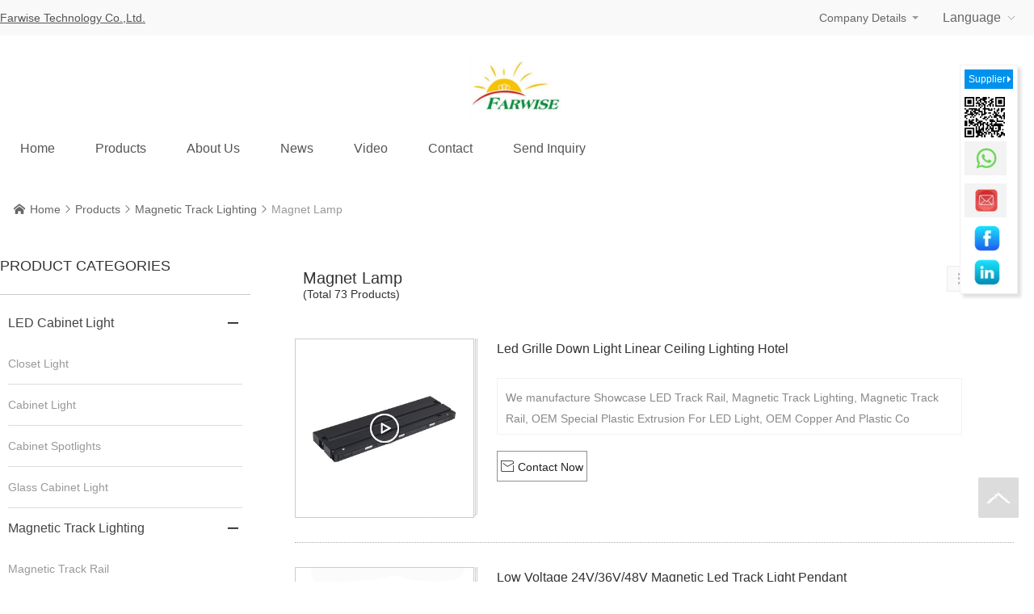

--- FILE ---
content_type: text/html
request_url: http://farwiselighting.com/magnet-lamp.html
body_size: 157708
content:
<!DOCTYPE html PUBLIC "-//W3C//DTD XHTML 1.0 Transitional//EN" "http://www.w3.org/TR/xhtml1/DTD/xhtml1-transitional.dtd">
<html xmlns="http://www.w3.org/1999/xhtml">
<script>
        var  g_recaptcha_form;
</script>
<head>
    <meta http-equiv="Content-Type" content="text/html; charset=utf-8" />
    <meta name="viewport" content="width=device-width, initial-scale=1.0, maximum-scale=1.0, user-scalable=0" />
    <meta http-equiv="Content-Language" Content="en" />
    <title>magnet lamp</title>
<meta name="keywords" content="magnet lamp,magnetic track lamp,magnet spotlamp" />
<meta name="description" content="There are 4 kinds of magnet lamp. magnetic flood lamp,magnetic track grille lamp,magnet spotlamp,magnet pendant spot light" />
<link rel="canonical" href="magnet-lamp.html" />
<link rel="stylesheet" type="text/css" href="https://bsg-s.nbxc.com/site_themes/common/css/pager.css" />
<link rel="stylesheet" type="text/css" href="https://bsg-s.nbxc.com/site_themes/en/qx_new_1908_yellow_1/swiper/css/swiper.min.css" />
<link rel="stylesheet" type="text/css" href="https://bsg-s.nbxc.com/site_themes/en/qx_new_1908_yellow_1/Aos/aos.css" />
<link rel="stylesheet" type="text/css" href="https://bsg-s.nbxc.com/site_themes/en/qx_new_1908_yellow_1/css/base.css" />
<link rel="stylesheet" type="text/css" href="https://bsg-s.nbxc.com/site_themes/common/css/a_base.css" />
<link rel="stylesheet" type="text/css" href="https://bsg-s.nbxc.com/site_themes/en/qx_new_1908_yellow_1/css/a_head.css" />
<link rel="stylesheet" type="text/css" href="https://bsg-s.nbxc.com/site_themes/en/qx_new_1908_yellow_1/css/a_footer.css" />
<link rel="stylesheet" type="text/css" href="https://bsg-s.nbxc.com/site_themes/en/qx_new_1908_yellow_1/css/a_language.css" />
<link rel="stylesheet" type="text/css" href="https://bsg-s.nbxc.com/site_themes/en/qx_new_1908_yellow_1/css/cart.css" />
<link rel="stylesheet" type="text/css" href="https://bsg-s.nbxc.com/site_themes/common/css/normal.css" />
<script type="text/javascript" src="https://bsg-s.nbxc.com/site_themes/common/js/jquery.min.js"></script>
<script type="text/javascript" src="style/js.js"></script>
<script type="text/javascript" src="https://bsg-s.nbxc.com/site_themes/en/qx_new_1908_yellow_1/js/jquery-3.6.4.min.js"></script>
<script type="text/javascript" src="https://bsg-s.nbxc.com/site_themes/en/qx_new_1908_yellow_1/js/base.js"></script>
<script type="text/javascript" src="https://bsg-s.nbxc.com/site_themes/en/qx_new_1908_yellow_1/swiper/js/swiper.min.js"></script>
<script type="text/javascript" src="https://bsg-s.nbxc.com/site_themes/en/qx_new_1908_yellow_1/Aos/aos.js"></script>
<script type="text/javascript" src="https://bsg-s.nbxc.com/site_themes/common/js/jquery.cookie.js"></script>
<script type="text/javascript" src="https://bsg-s.nbxc.com/site_themes/common/js/basket.js"></script>
<script type="text/javascript" src="https://bsg-s.nbxc.com/site_themes/en/qx_new_1908_yellow_1/picEyes/jquery.picEyes.js"></script>
<script type="text/javascript" src="https://bsg-s.nbxc.com/site_themes/en/qx_new_1908_yellow_1/js/a_head.js"></script>

    
    <link rel="preload" as="style" onload="this.onload=null;this.rel='stylesheet'" type="text/css" href="https://bsg-s.nbxc.com/site_themes/common/iconfont_unity/iconfont.css">

    <link rel="Bookmark" type="image/x-icon"  href="favicon.ico"/>  <link rel="icon" href="favicon.ico" mce_href="https://www.farwiselighting.com/favicon.ico" type="image/x-icon"><link rel="shortcut icon" href="favicon.ico" mce_href="https://www.farwiselighting.com/favicon.ico" type="image/x-icon"><!-- Global site tag (gtag.js) - Google Analytics -->
<script async src="https://www.googletagmanager.com/gtag/js?id=UA-204887578-21"></script>
<script>
  window.dataLayer = window.dataLayer || [];
  function gtag(){dataLayer.push(arguments);}
  gtag('js', new Date());

  gtag('config', 'UA-204887578-21');
</script>

<!-- Yandex.Metrika counter -->
<script type="text/javascript" >
   (function(m,e,t,r,i,k,a){m[i]=m[i]||function(){(m[i].a=m[i].a||[]).push(arguments)};
   m[i].l=1*new Date();k=e.createElement(t),a=e.getElementsByTagName(t)[0],k.async=1,k.src=r,a.parentNode.insertBefore(k,a)})
   (window, document, "script", "https://mc.yandex.ru/metrika/tag.js", "ym");

   ym(87127818, "init", {
        clickmap:true,
        trackLinks:true,
        accurateTrackBounce:true,
        webvisor:true,
        ecommerce:"dataLayer"
   });
</script>
<noscript><div><img src="https://mc.yandex.ru/watch/87127818" style="position:absolute; left:-9999px;" alt="" /></div></noscript>
<!-- /Yandex.Metrika counter -->
        <script type="application/ld+json">
            {
                "@context": "https://schema.org",
                "@type": "BreadcrumbList",
                "itemListElement": [
                    {
                        "@type": "ListItem",
                        "position": 1,
                        "name": "Home",
                        "item": "https://www.farwiselighting.com"
                    },
                    {
                        "@type": "ListItem",
                        "position": "2",
                        "name": "Products",
                        "item": "https://www.farwiselighting.com/products.html"
                    },
                    {
                        "@type": "ListItem",
                        "position": "3",
                        "name": "Magnetic Track Lighting",
                        "item": "https://www.farwiselighting.com/magnetic-track-lighting/"
                    },
                    {
                        "@type": "ListItem",
                        "position": "4",
                        "name": "Magnet Lamp"
                    }
                ]
            }
        </script></head>
<!--    <body class="home_bg" style="position: relative;">-->
    <body style="position: relative;" >
            <!--侧边漂浮框-->
<style>
.header_header_lg_list_pc ul li a {
    display: flex;
    overflow: auto;
}

@media only screen and (max-width: 1040px){
    .header_fl_list .iconfont{
        height: 36px;
        line-height: 36px;
    }
}

.logo{
    height: auto;
    max-height: 110px;
}
.logo img{
    max-height: 80px;
    object-fit: contain;
}
</style>
<div class="float_box hold-close pc">
    <div class="float_box_title">
        <i class="triangle"></i>
        <a id="fold" href="javascript:void(0);"></a>
        <span class="fold_title">Communicate with Supplier?</span>
        <span class="fold_click_title">Supplier</span>
    </div>
    <div class="float_top">
        <img width="100" src="https://bsg-i.nbxc.com/company/bc/7d98a7ac981a3d068d4ab4bddc4df4.png" alt="TonyLiang" />        <span>Mr. TonyLiang<br>What can I do for you?</span>
    </div>
            <div class="float_bottom whatsapp_box">
                            <div class="tel_float_box">
                                        <span style="color: #666666;">+8613790241903</span>
                </div>
                        <a title="Whatsapp" href="https://wa.me/+8613790241903" rel="nofollow" target="_blank"><span class="float_whatsapp"></span><span style="float: right;margin: 10px 60px 0px 0px;">Chat Now</span></a>        </div>
        <div class="float_bottom">
                <a rel="nofollow" href="inquiry.html%3Fmsgfrom=75.html"><span class="float_tb2"></span><span style="float: right;margin: 13px 30px 0px 0px;">Contact Supplier</span></a>    </div>
    <ul class="float-media-list"><li><a class="float-media-list-facebook" href="https://www.facebook.com/Farwisetechnology-105132834798623" target="_blank" title="Facebook" rel="nofollow"></a></li><li><a class="float-media-list-linkedin" href="https://www.linkedin.cn/injobs/in/tony-liang-a6b20220" target="_blank" title="Linkedin" rel="nofollow"></a></li></ul></div>
<!--侧边漂浮框 end-->
<!--移动端头部-->

<div class="m_header" style=" position:relative">

    <div class="top_fxied">
        <div class="header_lg_list">

            <ul class="list_phone">
                
            </ul>

        </div>

        <div class="header_fl_list">

            <ul>

                                                                        <li style="position: relative;">
                                                    <a class="f " href="index.html">Home</a>                                                                    </li>
                                                        <li style="position: relative;">
                                                    <a class="f on" href="products.html">Products</a><i class="iconfont icon" style="font-size:24px;position: absolute;top: 7px;right: 10px;">&#xe6b6;</i>
                                                                            <div class="ej_pro">
                                <ul>
                                                                                                                    <li>
                                            <a title="LED Cabinet Light" href="led-cabinet-light/index.html">LED Cabinet Light</a>                                        </li>
                                                                                                                    <li>
                                            <a title="Magnetic Track Lighting" href="magnetic-track-lighting/index.html">Magnetic Track Lighting</a>                                        </li>
                                                                                                                    <li>
                                            <a title="Magnetic Track Lighting System For Stretch Ceiling" href="magnetic-track-lighting-system-for-stretch-ceiling/index.html">Magnetic Track Lighting System For Stretch Ceiling</a>                                        </li>
                                                                                                                    <li>
                                            <a title="Lighting Track Rail" href="lighting-track-rail/index.html">Lighting Track Rail</a>                                        </li>
                                                                                                                    <li>
                                            <a title="Lighting Extrusion" href="lighting-extrusion/index.html">Lighting Extrusion</a>                                        </li>
                                                                                                                    <li>
                                            <a title="LED Linear Light  Profile" href="led-linear-light-profile/index.html">LED Linear Light  Profile</a>                                        </li>
                                                                                                                    <li>
                                            <a title="Showcase LED Track Rail" href="showcase-led-track-rail/index.html">Showcase LED Track Rail</a>                                        </li>
                                                                                                                    <li>
                                            <a title="Led Neon Flex" href="led-neon-flex/index.html">Led Neon Flex</a>                                        </li>
                                                                    </ul>
                            </div>
                                            </li>
                                                        <li style="position: relative;">
                                                    <a class="f " href="farwise-technology-co-ltd.html">About Us</a>                                                                    </li>
                                                        <li style="position: relative;">
                                                    <a class="f " href="news/index.html">News</a>                                                                    </li>
                                                        <li style="position: relative;">
                                                    <a class="f " target="" href="video/index.html">Video</a>                                                                    </li>
                                                        <li style="position: relative;">
                                                    <a class="f " href="contact.html">Contact</a>                                                                    </li>
                                                        <li style="position: relative;">
                                                    <a class="f " rel="nofollow" target="_blank" href="inquiry.html">Send Inquiry</a>                                                                    </li>
                            </ul>

        </div>
        <div class="top" id="top">
            <div class="navbar-item-l">
                <div class="nav_div_l">
                    <a href="index.html" class="iconfont icon_list_r " >&#xe602;</a>
                    <a href="javascript:void(0)" class="iconfont icon_list type_icon">&#xe60b;</a>

                </div>
            </div>

            <div class="navbar-L-box">
                <div class="navbar-center">
                                        <p class="m_company_name">
                            Farwise Technology Co.,Ltd.                    </p>
                </div>
            </div>
            <div class="navbar-item-r">
                <div class="nav_div">
                    <a class="iconfont icon_list_r lg_icon jixika" >&#xe955;</a>
                    <a href="magnet-lamp.html#" class="iconfont icon_list" id="search">&#xe60a;</a>

                </div>
            </div>

        </div>
        <div class="header_search_m">
                <div class="qx_btn">Cancel</div>
                <form id="search_form" action="products.html" method="get">                <div class="qx_btn">Cancel</div><input class="sear_input" name="keywords" placeholder="Search Products" value="">                </form>        </div>
    </div>

</div>
<!--移动端头部end-->

<!--PC端头部-->
<div class="pc_header">
        <div class="header_top_bar clearfix">
                <div class="header_top_box">
                        <div class="header_top_l">
                                Farwise Technology Co.,Ltd.                        </div>
                        <div class="header_top_r">

                                <div class="other_list">
                                    
                                    <div class="list_link list_link_languages">
                                        <div class="header_pc_lg">Language <i class="iconfont">&#xe6b6;</i></div>
                                        <div class="header_header_lg_list_pc">
                                            <ul>
                                            </ul>
                                        </div>
                                    </div>
    
                                        <div class="list_link"><div class="link_list">Company Details <b></b></div>
                                            <div class="menu_list">
                                                <p class="a_h">Farwise Technology Co.,Ltd.</p>
                                                <p class="a_h">
                                                    <a href="magnet-lamp.html#" class="icon-sgs"></a><a class="icon-sp" href="farwise-technology-co-ltd.html#video"></a>&nbsp;[Guangdong,China]
                                                    <!--                        <i class="icon-sgs"></i>-->
                                                    <!--                        <i class="icon-sp"></i>[Fujian,China]-->
                                                </p>
                                                 <p class="a_h">Business Type:Distributor/Wholesaler , Manufacturer , Other , Trade Company</p>                                                <p class="a_h">Main Markets: Africa , Americas , Asia , Caribbean , East Europe , Europe , Middle East , North Europe , Oceania , Other Markets , West Europe , Worldwide</p>                                                 <p class="a_h">Exporter:91% - 100%</p>                                                <p class="a_h">Certs:<span>RoHS, ISO9001, CCC, CE, TUV</span></p>                                                 <p class="a_h">Description:magnet lamp,magnetic track lamp,magnet spotlamp</p>                                            </div>

                                        </div>
                                        
                                </div>

                        </div>

                </div>
        </div>
        <div class="logo">
                <a href="index.html"><img src="https://bsg-i.nbxc.com/company/a0/040c4b6b9019f329dde704913cfd50.jpg" alt="Farwise Technology Co.,Ltd." /></a>        </div>

        <div class="navigation" aos="fade-up">
                <div class="nav_box">
                        <div class="nav_r">

                                <div class="header_search_pc_sub iconfont" id="sicon">&#xe60a;</div>
                                <div class="header_search_pc">
                                    <form id="search_form" action="products.html" method="get">                                                                                                                                                        
                                        <div class="sel fl">
                                                <select name="searchType">
                                                        <option value="All">All</option>
                                                        <option value="Title" >Title</option>
                                                </select>
                                        </div>
                                        <div class="fl"><input type="text" name="keywords" class="text_input" placeholder="Search Products" value="" /></div>
                                                                                <div class="fl"><input type="submit" value="Search" class="sub_btn" /></div>
                                    </form>                            
                                       

                                </div>
                        </div>	
                        <div class="menu">
                                <ul>
                                                                                                                                                        <li>
                                            <a href="index.html">Home</a>                                                                                    </li>
                                                                                                                    <li>
                                            <a href="products.html">Products</a><b></b>                                                                                            <div class="TwoNav">
                                                <ul>
                                                                                                                                                                    <li class="one">
                                                            <a title="LED Cabinet Light" href="led-cabinet-light/index.html">LED Cabinet Light</a>                                                                                                                            <span class="m_jt"> > </span>
                                                                <i></i>
                                                                                                                                                                                        <div class="ThirdNav">
                                                                    <ul>
                                                                                                                                                    <li><a title="Closet Light" href="closet-light.html">Closet Light</a></li>
                                                                                                                                                    <li><a title="Cabinet Light" href="cabinet-light.html">Cabinet Light</a></li>
                                                                                                                                                    <li><a title="Cabinet Spotlights" href="cabinet-spotlights.html">Cabinet Spotlights</a></li>
                                                                                                                                                    <li><a title="Glass Cabinet Light" href="glass-cabinet-light.html">Glass Cabinet Light</a></li>
                                                                                                                                            </ul>
                                                                </div>
                                                                                                                    </li>
                                                                                                                                                                    <li class="one">
                                                            <a title="Magnetic Track Lighting" href="magnetic-track-lighting/index.html">Magnetic Track Lighting</a>                                                                                                                            <span class="m_jt"> > </span>
                                                                <i></i>
                                                                                                                                                                                        <div class="ThirdNav">
                                                                    <ul>
                                                                                                                                                    <li><a title="Magnetic Track Rail" href="magnetic-track-rail.html">Magnetic Track Rail</a></li>
                                                                                                                                                    <li><a title="Magnetic Track Light" href="magnetic-track-light.html">Magnetic Track Light</a></li>
                                                                                                                                                    <li><a title="Magnetic Light Rail" href="magnetic-light-rail.html">Magnetic Light Rail</a></li>
                                                                                                                                                    <li><a title="Magnet Lamp" href="magnet-lamp.html">Magnet Lamp</a></li>
                                                                                                                                            </ul>
                                                                </div>
                                                                                                                    </li>
                                                                                                                                                                    <li class="one">
                                                            <a title="Magnetic Track Lighting System For Stretch Ceiling" href="magnetic-track-lighting-system-for-stretch-ceiling/index.html">Magnetic Track Lighting System For Stretch Ceiling</a>                                                                                                                                                                                </li>
                                                                                                                                                                    <li class="one">
                                                            <a title="Lighting Track Rail" href="lighting-track-rail/index.html">Lighting Track Rail</a>                                                                                                                            <span class="m_jt"> > </span>
                                                                <i></i>
                                                                                                                                                                                        <div class="ThirdNav">
                                                                    <ul>
                                                                                                                                                    <li><a title="Two Wires Track Rail" href="two-wires-track-rail.html">Two Wires Track Rail</a></li>
                                                                                                                                                    <li><a title="Three Wires Track Rail" href="three-wires-track-rail.html">Three Wires Track Rail</a></li>
                                                                                                                                                    <li><a title="Four Wires Track Rail" href="four-wires-track-rail.html">Four Wires Track Rail</a></li>
                                                                                                                                                    <li><a title="Track Rail Accessories" href="track-rail-accessories-1896984.html">Track Rail Accessories</a></li>
                                                                                                                                                    <li><a title="Track Rail Adaptor" href="track-rail-adaptor-1896984.html">Track Rail Adaptor</a></li>
                                                                                                                                            </ul>
                                                                </div>
                                                                                                                    </li>
                                                                                                                                                                    <li class="one">
                                                            <a title="Lighting Extrusion" href="lighting-extrusion/index.html">Lighting Extrusion</a>                                                                                                                            <span class="m_jt"> > </span>
                                                                <i></i>
                                                                                                                                                                                        <div class="ThirdNav">
                                                                    <ul>
                                                                                                                                                    <li><a title="OEM Special Plastic Extrusion For LED Light" href="oem-special-plastic-extrusion-for-led-light-1897010.html">OEM Special Plastic Extrusion For LED Light</a></li>
                                                                                                                                                    <li><a title="OEM Copper And Plastic Co Extrusion" href="oem-copper-and-plastic-co-extrusion.html">OEM Copper And Plastic Co Extrusion</a></li>
                                                                                                                                            </ul>
                                                                </div>
                                                                                                                    </li>
                                                                                                                                                                    <li class="one">
                                                            <a title="LED Linear Light  Profile" href="led-linear-light-profile/index.html">LED Linear Light  Profile</a>                                                                                                                                                                                </li>
                                                                                                                                                                    <li class="one">
                                                            <a title="Showcase LED Track Rail" href="showcase-led-track-rail/index.html">Showcase LED Track Rail</a>                                                                                                                            <span class="m_jt"> > </span>
                                                                <i></i>
                                                                                                                                                                                        <div class="ThirdNav">
                                                                    <ul>
                                                                                                                                                    <li><a title="3 Wires Showcase Track Rail" href="3-wires-showcase-track-rail.html">3 Wires Showcase Track Rail</a></li>
                                                                                                                                                    <li><a title="2 Wires Showcase Track Rail" href="2-wires-showcase-track-rail.html">2 Wires Showcase Track Rail</a></li>
                                                                                                                                            </ul>
                                                                </div>
                                                                                                                    </li>
                                                                                                                                                                    <li class="one">
                                                            <a title="Led Neon Flex" href="led-neon-flex/index.html">Led Neon Flex</a>                                                                                                                            <span class="m_jt"> > </span>
                                                                <i></i>
                                                                                                                                                                                        <div class="ThirdNav">
                                                                    <ul>
                                                                                                                                                    <li><a title="Led Neon Flex Silicon Tube" href="led-neon-flex-silicon-tube.html">Led Neon Flex Silicon Tube</a></li>
                                                                                                                                                    <li><a title="Led Neon Flex Strip" href="led-neon-flex-strip.html">Led Neon Flex Strip</a></li>
                                                                                                                                            </ul>
                                                                </div>
                                                                                                                    </li>
                                                                                                    </ul>
                                            </div>
                                                                                    </li>
                                                                                                                    <li>
                                            <a href="farwise-technology-co-ltd.html">About Us</a><b></b>                                                                                            <div class="TwoNav">
                                                <ul>
                                                                                                                                                                    <li class="one">
                                                            <a title="Certificates" href="certificate.html">Certificates</a>                                                                                                                                                                                </li>
                                                                                                                                                                    <li class="one">
                                                            <a title="Company Show" href="company-show.html">Company Show</a>                                                                                                                                                                                </li>
                                                                                                    </ul>
                                            </div>
                                                                                    </li>
                                                                                                                    <li>
                                            <a href="news/index.html">News</a>                                                                                    </li>
                                                                                                                    <li>
                                            <a target="" href="video/index.html">Video</a>                                                                                    </li>
                                                                                                                    <li>
                                            <a href="contact.html">Contact</a>                                                                                    </li>
                                                                                                                    <li>
                                            <a rel="nofollow" target="_blank" href="inquiry.html">Send Inquiry</a>                                                                                    </li>
                                    
                                </ul>
                        </div>
                </div>
        </div>
</div>
<!--pc端头部end-->


<script>
    $(function(){
        $(".jixika").click(function(){
            $.ajax({
                url:"/index/getLanguage",
                type:'get',
                dataType:'json',
                success:function(data){
                    var datas = data.data
                    var languageHtmls = '';
                    var lenRes =datas.length;
                    for(var i = 0;i < lenRes; i++){
                        var cndomain = "";
                        if (datas[i].lang_id == 1 && i == 0 && cndomain) {
                            if (datas[i].domain_top_select) {
                                languageHtmls+= `<li><a style="height:28px;line-height: 28px;" href="https://www.farwiselighting.com/magnet-lamp/`+""+`">中文</a></li>`;
                            }
                        }
                        languageHtmls += `
                        <li><a style="height:28px;line-height: 28px;" href="https://www.farwiselighting.com/magnet-lamp/`+datas[i].domain_top_select+`">`+datas[i].lang_name+`</a></li>
                        `
                    }
                    if(lenRes>=10){
                        languageHtmls += ' <li><a href="language.html" class="a_h more">MORE<i class="iconfont">&#xe62a;</i></a></li>'
                    }
                    $('.list_phone').empty();
                    $('.list_phone').append(languageHtmls);
                }
            })
        });
        $(".sub_btn").click(function(){
            var keyword = $(".text_input").val().trim();
                                    location.href = '/products.html' +'?keywords='+keyword;
                    });

        /*侧边漂浮框*/
        $(".float_box_title").on("click", function() {
            var parentClass = $(this).parents()
            if($(parentClass).hasClass("hold-close")) {
                $(parentClass).removeClass("hold-close")
            } else {
                $(parentClass).addClass("hold-close")
            }
        })

        // 动态添加语言里面的类别
        function languageAdd(result){
            var languageHtml = '';
            var lenRe = result.length;

            for(var i = 0;i < lenRe; i++){
                if(i >=9) continue;
                var cndomain = "";
                if (result[i].lang_id == 1 && i == 0 && cndomain) {
                    if (result[i].domain_top_select) {
                        languageHtml+= `<li><a class="" href="https://www.farwiselighting.com/magnet-lamp/`+""+`"><i class="flag_icon flag-sm flag_bg flag-cn"></i>中文</a></li>`;
                    }
                }
                languageHtml += `
                <li><a class="" href="https://www.farwiselighting.com/magnet-lamp/`+result[i].domain_top_select+`"><i class="flag_icon flag-sm flag_bg flag-`+result[i].lang_alias+`"></i>`+result[i].lang_name+`</a></li>
                `
            }
            if(lenRe>=10){
                languageHtml += '<a href="language.html" class="a_h more">MORE<i class="iconfont">&#xe62a;</i></a>'
            }
            $('.list_link').find('.header_header_lg_list_pc').find('ul').empty();
            $('.list_link').find('.header_header_lg_list_pc').find('ul').append(languageHtml);
        }

        $(".list_link_languages").hover(function(){
            $.ajax({
                url:"/index/getLanguage",
                type:'get',
                dataType:'json',
                success:function(data){
                    languageAdd(data.data)
                }
            })
        },function(){

        });

    })

</script>
<!--banner end-->


            

    <style>
    @media(max-width: 1040px){
        .h_qt,.path{
            display: none;
        }
        .m{
            /*margin-top: 40px;*/
        }
    }
    @media only screen and (max-width: 767px){
        .content_right .cont {
            margin: unset;
        }
        .ny_h2{
            height: unset;
        }
    }
    .paths{
            display:none;
        }
        @media(max-width: 480px){
            .paths{
                display: block;
            }
            .paths span{
                color: #999999;
               font-size: 14px;
           }
            .paths a {
                color: #666666;
                font-size: 14px;
            }

            .desc_pro{
                font-size: 12px;
                padding: 15px 5px;
            }
        }

        @media screen and (max-width: 1040px) {
        .prolist_box .box_li .pro_right .p_t{
            overflow: hidden;
            white-space: nowrap;
            text-overflow: ellipsis;
        }
        .prolist_box .box_li .pro_right .p_ms{
            overflow: hidden;
            text-overflow: ellipsis;
            text-overflow: -o-ellipsis-lastline;
            display: -webkit-box;
            line-clamp: 2;
            -webkit-line-clamp: 2;
            -webkit-box-orient: vertical;
        }
        }
        @media screen and (max-width: 480px) {
        .content_right .cont{
            padding: 0;
        }
        .ny_h2 h1{
            padding-right: 25%;
        }
        }

        .desc_pro img{
        width: 100%;
    }
</style>
<div class="m"><div class="path"><i class="iconfont">&#xe678; </i><span class="breadcrumbs">
<a href="index.html">Home</a><i class="iconfont">&#xe661;</i><a href="products.html">Products</a><i class="iconfont">&#xe661;</i><a href="magnetic-track-lighting/index.html">Magnetic Track Lighting</a><i class="iconfont">&#xe661;</i><span>Magnet Lamp</span></span></div><div class="side_left">
    <div class="category_mod">
        <div class="title">PRODUCT CATEGORIES</span></div>
        <div class="content" id="pro_type">
            <ul>
                <li class="current"><a title="LED Cabinet Light" href="led-cabinet-light/index.html">LED Cabinet Light</a><i class="iconfont more">&#xe668;</i><s></s><div class="subclass" style="display: block;"><ul class=""><li><a title="Closet Light" href="closet-light.html">Closet Light</a></li><li><a title="Cabinet Light" href="cabinet-light.html">Cabinet Light</a></li><li><a title="Cabinet Spotlights" href="cabinet-spotlights.html">Cabinet Spotlights</a></li><li><a title="Glass Cabinet Light" href="glass-cabinet-light.html">Glass Cabinet Light</a></li></ul></div></li><li class="current"><a title="Magnetic Track Lighting" href="magnetic-track-lighting/index.html">Magnetic Track Lighting</a><i class="iconfont more">&#xe668;</i><s></s><div class="subclass" style="display: block;"><ul class=""><li><a title="Magnetic Track Rail" href="magnetic-track-rail.html">Magnetic Track Rail</a></li><li><a title="Magnetic Track Light" href="magnetic-track-light.html">Magnetic Track Light</a></li><li><a title="Magnetic Light Rail" href="magnetic-light-rail.html">Magnetic Light Rail</a></li><li><a title="Magnet Lamp" href="magnet-lamp.html">Magnet Lamp</a></li></ul></div></li><li><a title="Magnetic Track Lighting System For Stretch Ceiling" href="magnetic-track-lighting-system-for-stretch-ceiling/index.html">Magnetic Track Lighting System For Stretch Ceiling</a></li><li class="current"><a title="Lighting Track Rail" href="lighting-track-rail/index.html">Lighting Track Rail</a><i class="iconfont more">&#xe668;</i><s></s><div class="subclass" style="display: block;"><ul class=""><li><a title="Two Wires Track Rail" href="two-wires-track-rail.html">Two Wires Track Rail</a></li><li><a title="Three Wires Track Rail" href="three-wires-track-rail.html">Three Wires Track Rail</a></li><li><a title="Four Wires Track Rail" href="four-wires-track-rail.html">Four Wires Track Rail</a></li><li><a title="Track Rail Accessories" href="track-rail-accessories-1896984.html">Track Rail Accessories</a></li><li><a title="Track Rail Adaptor" href="track-rail-adaptor-1896984.html">Track Rail Adaptor</a></li></ul></div></li><li class="current"><a title="Lighting Extrusion" href="lighting-extrusion/index.html">Lighting Extrusion</a><i class="iconfont more">&#xe668;</i><s></s><div class="subclass" style="display: block;"><ul class=""><li><a title="OEM Special Plastic Extrusion For LED Light" href="oem-special-plastic-extrusion-for-led-light-1897010.html">OEM Special Plastic Extrusion For LED Light</a></li><li><a title="OEM Copper And Plastic Co Extrusion" href="oem-copper-and-plastic-co-extrusion.html">OEM Copper And Plastic Co Extrusion</a></li></ul></div></li><li><a title="LED Linear Light  Profile" href="led-linear-light-profile/index.html">LED Linear Light  Profile</a></li><li class="current"><a title="Showcase LED Track Rail" href="showcase-led-track-rail/index.html">Showcase LED Track Rail</a><i class="iconfont more">&#xe668;</i><s></s><div class="subclass" style="display: block;"><ul class=""><li><a title="3 Wires Showcase Track Rail" href="3-wires-showcase-track-rail.html">3 Wires Showcase Track Rail</a></li><li><a title="2 Wires Showcase Track Rail" href="2-wires-showcase-track-rail.html">2 Wires Showcase Track Rail</a></li></ul></div></li><li class="current"><a title="Led Neon Flex" href="led-neon-flex/index.html">Led Neon Flex</a><i class="iconfont more">&#xe668;</i><s></s><div class="subclass" style="display: block;"><ul class=""><li><a title="Led Neon Flex Silicon Tube" href="led-neon-flex-silicon-tube.html">Led Neon Flex Silicon Tube</a></li><li><a title="Led Neon Flex Strip" href="led-neon-flex-strip.html">Led Neon Flex Strip</a></li></ul></div></li>
            </ul>
        </div>
    </div>
</div>


<div class="content_right">
    <div class="cont">
        <div class="ny_h2"><h1>Magnet Lamp</h1><span> (Total 73 Products)</span>
            
        <div class="listtab_box">
                    <a href="javascript:void(0)" class="show_grid1 list_a iconfont ">&#xe605;</a>
                    <a href="javascript:void(0)" class="show_list1 list_a iconfont a_2 current">&#xe606;</a>
            </div>
        </div>
        

        <div class="home_probox ny_pro ny_probox clearfix grid_show" style="display: none;">

            <ul style="display: flex; flex-wrap: wrap;">
                                    <li>
                        <div class="p_pic">
                                <span class="list-playIcon"></span>                                <a title="Led Grille Down Light Linear Ceiling Lighting Hotel" target="_blank" href="magnet-lamp/59642982.html"><img border="0" src="https://bsg-i.nbxc.com/product/61/86/af/a5083d80c2876dfd37300f62e0.jpg@4e_360w_360h.src|watermark=2&amp;text=d3d3LmZhcndpc2VsaWdodGluZy5jb20%3D&amp;t=75&amp;color=I0ZGRkZGRg%3D%3D&amp;size=15&amp;p=9" alt="Led Grille Down Light Linear Ceiling Lighting Hotel" /></a>                                <div class="show_text">
                                    <a rel="nofollow" class="p_btn" onclick="popOpen(59642982)" href="javascript:;"><i class="iconfont">&#xe65f;</i>Contact Now</a>                                </div>
                        </div>
                        <a class="ph_name" title="Led Grille Down Light Linear Ceiling Lighting Hotel" target="_blank" href="magnet-lamp/59642982.html">Led Grille Down Light Linear Ceiling Lighting Hotel</a>                        <h3 style="font-size: 14px"><a target='_blank' style="-webkit-line-clamp:2;-webkit-box-orient: vertical;margin-top:5px;text-align:center;display: -webkit-box;overflow: hidden " title="Led Grille Down Light Linear Ceiling Lighting Hotel" href="magnet-lamp/59642982.html">Led Grille Down Light Linear Ceiling Lighting Hotel </a></h3>
                    </li>
                                        <li>
                        <div class="p_pic">
                                                                <a title="Low Voltage 24V/36V/48V Magnetic Led Track Light Pendant" target="_blank" href="magnet-lamp/59646098.html"><img border="0" src="https://bsg-i.nbxc.com/product/fc/3f/0c/7e63dc159a6fbfd92818107b79.jpg@4e_360w_360h.src|watermark=2&amp;text=d3d3LmZhcndpc2VsaWdodGluZy5jb20%3D&amp;t=75&amp;color=I0ZGRkZGRg%3D%3D&amp;size=15&amp;p=9" alt="Low Voltage 24V/36V/48V Magnetic Led Track Light Pendant" /></a>                                <div class="show_text">
                                    <a rel="nofollow" class="p_btn" onclick="popOpen(59646098)" href="javascript:;"><i class="iconfont">&#xe65f;</i>Contact Now</a>                                </div>
                        </div>
                        <a class="ph_name" title="Low Voltage 24V/36V/48V Magnetic Led Track Light Pendant" target="_blank" href="magnet-lamp/59646098.html">Low Voltage 24V/36V/48V Magnetic Led Track Light Pendant</a>                        <h3 style="font-size: 14px"><a target='_blank' style="-webkit-line-clamp:2;-webkit-box-orient: vertical;margin-top:5px;text-align:center;display: -webkit-box;overflow: hidden " title="Low Voltage 24V/36V/48V Magnetic Led Track Light Pendant" href="magnet-lamp/59646098.html">Low Voltage 24V/36V/48V Magnetic Led Track Light Pendant </a></h3>
                    </li>
                                        <li>
                        <div class="p_pic">
                                                                <a title="4W 5W 8W 10W Adjustable magnet Track lights" target="_blank" href="magnet-lamp/59645650.html"><img border="0" src="https://bsg-i.nbxc.com/product/ca/ff/99/6218ae51ba5b669a51844f11a2.jpg@4e_360w_360h.src|watermark=2&amp;text=d3d3LmZhcndpc2VsaWdodGluZy5jb20%3D&amp;t=75&amp;color=I0ZGRkZGRg%3D%3D&amp;size=15&amp;p=9" alt="4W 5W 8W 10W Adjustable magnet Track lights" /></a>                                <div class="show_text">
                                    <a rel="nofollow" class="p_btn" onclick="popOpen(59645650)" href="javascript:;"><i class="iconfont">&#xe65f;</i>Contact Now</a>                                </div>
                        </div>
                        <a class="ph_name" title="4W 5W 8W 10W Adjustable magnet Track lights" target="_blank" href="magnet-lamp/59645650.html">4W 5W 8W 10W Adjustable magnet Track lights</a>                        <h3 style="font-size: 14px"><a target='_blank' style="-webkit-line-clamp:2;-webkit-box-orient: vertical;margin-top:5px;text-align:center;display: -webkit-box;overflow: hidden " title="4W 5W 8W 10W Adjustable magnet Track lights" href="magnet-lamp/59645650.html">4W 5W 8W 10W Adjustable magnet Track lights </a></h3>
                    </li>
                                        <li>
                        <div class="p_pic">
                                                                <a title="magnetic track light for exhibition supermarket store home" target="_blank" href="magnet-lamp/59645614.html"><img border="0" src="https://bsg-i.nbxc.com/product/af/f4/9d/d2dcb8c0a750e3b362bf34082f.jpg@4e_360w_360h.src|watermark=2&amp;text=d3d3LmZhcndpc2VsaWdodGluZy5jb20%3D&amp;t=75&amp;color=I0ZGRkZGRg%3D%3D&amp;size=15&amp;p=9" alt="magnetic track light for exhibition supermarket store home" /></a>                                <div class="show_text">
                                    <a rel="nofollow" class="p_btn" onclick="popOpen(59645614)" href="javascript:;"><i class="iconfont">&#xe65f;</i>Contact Now</a>                                </div>
                        </div>
                        <a class="ph_name" title="magnetic track light for exhibition supermarket store home" target="_blank" href="magnet-lamp/59645614.html">magnetic track light for exhibition supermarket store home</a>                        <h3 style="font-size: 14px"><a target='_blank' style="-webkit-line-clamp:2;-webkit-box-orient: vertical;margin-top:5px;text-align:center;display: -webkit-box;overflow: hidden " title="magnetic track light for exhibition supermarket store home" href="magnet-lamp/59645614.html">magnetic track light for exhibition supermarket store home </a></h3>
                    </li>
                                        <li>
                        <div class="p_pic">
                                <span class="list-playIcon"></span>                                <a title="DC48V Recessed magnet Track lighting System" target="_blank" href="magnet-lamp/59645852.html"><img border="0" src="https://bsg-i.nbxc.com/product/fa/bc/ad/700751a9a78d98d589b67d582f.jpg@4e_360w_360h.src|watermark=2&amp;text=d3d3LmZhcndpc2VsaWdodGluZy5jb20%3D&amp;t=75&amp;color=I0ZGRkZGRg%3D%3D&amp;size=15&amp;p=9" alt="DC48V Recessed magnet Track lighting System" /></a>                                <div class="show_text">
                                    <a rel="nofollow" class="p_btn" onclick="popOpen(59645852)" href="javascript:;"><i class="iconfont">&#xe65f;</i>Contact Now</a>                                </div>
                        </div>
                        <a class="ph_name" title="DC48V Recessed magnet Track lighting System" target="_blank" href="magnet-lamp/59645852.html">DC48V Recessed magnet Track lighting System</a>                        <h3 style="font-size: 14px"><a target='_blank' style="-webkit-line-clamp:2;-webkit-box-orient: vertical;margin-top:5px;text-align:center;display: -webkit-box;overflow: hidden " title="DC48V Recessed magnet Track lighting System" href="magnet-lamp/59645852.html">DC48V Recessed magnet Track lighting System </a></h3>
                    </li>
                                        <li>
                        <div class="p_pic">
                                                                <a title="Linear strip magnetic track spotlights floodlight light" target="_blank" href="magnet-lamp/59645584.html"><img border="0" src="https://bsg-i.nbxc.com/product/90/34/0e/f26a1c9a4e7465c3090a9a7f83.jpg@4e_360w_360h.src|watermark=2&amp;text=d3d3LmZhcndpc2VsaWdodGluZy5jb20%3D&amp;t=75&amp;color=I0ZGRkZGRg%3D%3D&amp;size=15&amp;p=9" alt="Linear strip magnetic track spotlights floodlight light" /></a>                                <div class="show_text">
                                    <a rel="nofollow" class="p_btn" onclick="popOpen(59645584)" href="javascript:;"><i class="iconfont">&#xe65f;</i>Contact Now</a>                                </div>
                        </div>
                        <a class="ph_name" title="Linear strip magnetic track spotlights floodlight light" target="_blank" href="magnet-lamp/59645584.html">Linear strip magnetic track spotlights floodlight light</a>                        <h3 style="font-size: 14px"><a target='_blank' style="-webkit-line-clamp:2;-webkit-box-orient: vertical;margin-top:5px;text-align:center;display: -webkit-box;overflow: hidden " title="Linear strip magnetic track spotlights floodlight light" href="magnet-lamp/59645584.html">Linear strip magnetic track spotlights floodlight light </a></h3>
                    </li>
                                        <li>
                        <div class="p_pic">
                                                                <a title="90 Adjustable 350 Degree Rotatable Square Magnet light" target="_blank" href="magnet-lamp/59645645.html"><img border="0" src="https://bsg-i.nbxc.com/product/3d/af/46/8521bbb54851f4096a6c716725.jpg@4e_360w_360h.src|watermark=2&amp;text=d3d3LmZhcndpc2VsaWdodGluZy5jb20%3D&amp;t=75&amp;color=I0ZGRkZGRg%3D%3D&amp;size=15&amp;p=9" alt="90 Adjustable 350 Degree Rotatable Square Magnet light" /></a>                                <div class="show_text">
                                    <a rel="nofollow" class="p_btn" onclick="popOpen(59645645)" href="javascript:;"><i class="iconfont">&#xe65f;</i>Contact Now</a>                                </div>
                        </div>
                        <a class="ph_name" title="90 Adjustable 350 Degree Rotatable Square Magnet light" target="_blank" href="magnet-lamp/59645645.html">90 Adjustable 350 Degree Rotatable Square Magnet light</a>                        <h3 style="font-size: 14px"><a target='_blank' style="-webkit-line-clamp:2;-webkit-box-orient: vertical;margin-top:5px;text-align:center;display: -webkit-box;overflow: hidden " title="90 Adjustable 350 Degree Rotatable Square Magnet light" href="magnet-lamp/59645645.html">90 Adjustable 350 Degree Rotatable Square Magnet light </a></h3>
                    </li>
                                        <li>
                        <div class="p_pic">
                                <span class="list-playIcon"></span>                                <a title="exhibition hall magnetic track hanging light" target="_blank" href="magnet-lamp/59645097.html"><img border="0" src="https://bsg-i.nbxc.com/product/de/4e/e6/14ae41d8e4c85f1fea36220044.jpg@4e_360w_360h.src|watermark=2&amp;text=d3d3LmZhcndpc2VsaWdodGluZy5jb20%3D&amp;t=75&amp;color=I0ZGRkZGRg%3D%3D&amp;size=15&amp;p=9" alt="exhibition hall magnetic track hanging light" /></a>                                <div class="show_text">
                                    <a rel="nofollow" class="p_btn" onclick="popOpen(59645097)" href="javascript:;"><i class="iconfont">&#xe65f;</i>Contact Now</a>                                </div>
                        </div>
                        <a class="ph_name" title="exhibition hall magnetic track hanging light" target="_blank" href="magnet-lamp/59645097.html">exhibition hall magnetic track hanging light</a>                        <h3 style="font-size: 14px"><a target='_blank' style="-webkit-line-clamp:2;-webkit-box-orient: vertical;margin-top:5px;text-align:center;display: -webkit-box;overflow: hidden " title="exhibition hall magnetic track hanging light" href="magnet-lamp/59645097.html">exhibition hall magnetic track hanging light </a></h3>
                    </li>
                                        <li>
                        <div class="p_pic">
                                                                <a title="motorized kitchen magnet track lighting home Replace Track" target="_blank" href="magnet-lamp/59645607.html"><img border="0" src="https://bsg-i.nbxc.com/product/42/35/95/4a89190b08111c2e30df4eab8a.jpg@4e_360w_360h.src|watermark=2&amp;text=d3d3LmZhcndpc2VsaWdodGluZy5jb20%3D&amp;t=75&amp;color=I0ZGRkZGRg%3D%3D&amp;size=15&amp;p=9" alt="motorized kitchen magnet track lighting home Replace Track" /></a>                                <div class="show_text">
                                    <a rel="nofollow" class="p_btn" onclick="popOpen(59645607)" href="javascript:;"><i class="iconfont">&#xe65f;</i>Contact Now</a>                                </div>
                        </div>
                        <a class="ph_name" title="motorized kitchen magnet track lighting home Replace Track" target="_blank" href="magnet-lamp/59645607.html">motorized kitchen magnet track lighting home Replace Track</a>                        <h3 style="font-size: 14px"><a target='_blank' style="-webkit-line-clamp:2;-webkit-box-orient: vertical;margin-top:5px;text-align:center;display: -webkit-box;overflow: hidden " title="motorized kitchen magnet track lighting home Replace Track" href="magnet-lamp/59645607.html">motorized kitchen magnet track lighting home Replace Track </a></h3>
                    </li>
                                        <li>
                        <div class="p_pic">
                                <span class="list-playIcon"></span>                                <a title="8w 18w smart LED magnetic track light" target="_blank" href="magnet-lamp/59645065.html"><img border="0" src="https://bsg-i.nbxc.com/product/dc/61/1b/746ae9ba22083251b302cbc96c.jpg@4e_360w_360h.src|watermark=2&amp;text=d3d3LmZhcndpc2VsaWdodGluZy5jb20%3D&amp;t=75&amp;color=I0ZGRkZGRg%3D%3D&amp;size=15&amp;p=9" alt="8w 18w smart LED magnetic track light" /></a>                                <div class="show_text">
                                    <a rel="nofollow" class="p_btn" onclick="popOpen(59645065)" href="javascript:;"><i class="iconfont">&#xe65f;</i>Contact Now</a>                                </div>
                        </div>
                        <a class="ph_name" title="8w 18w smart LED magnetic track light" target="_blank" href="magnet-lamp/59645065.html">8w 18w smart LED magnetic track light</a>                        <h3 style="font-size: 14px"><a target='_blank' style="-webkit-line-clamp:2;-webkit-box-orient: vertical;margin-top:5px;text-align:center;display: -webkit-box;overflow: hidden " title="8w 18w smart LED magnetic track light" href="magnet-lamp/59645065.html">8w 18w smart LED magnetic track light </a></h3>
                    </li>
                                        <li>
                        <div class="p_pic">
                                                                <a title="commercial ceiling light track spotlight linear lighting" target="_blank" href="magnet-lamp/59645580.html"><img border="0" src="https://bsg-i.nbxc.com/product/64/fa/db/8182e845f0a72dca0b61b04acf.jpg@4e_360w_360h.src|watermark=2&amp;text=d3d3LmZhcndpc2VsaWdodGluZy5jb20%3D&amp;t=75&amp;color=I0ZGRkZGRg%3D%3D&amp;size=15&amp;p=9" alt="commercial ceiling light track spotlight linear lighting" /></a>                                <div class="show_text">
                                    <a rel="nofollow" class="p_btn" onclick="popOpen(59645580)" href="javascript:;"><i class="iconfont">&#xe65f;</i>Contact Now</a>                                </div>
                        </div>
                        <a class="ph_name" title="commercial ceiling light track spotlight linear lighting" target="_blank" href="magnet-lamp/59645580.html">commercial ceiling light track spotlight linear lighting</a>                        <h3 style="font-size: 14px"><a target='_blank' style="-webkit-line-clamp:2;-webkit-box-orient: vertical;margin-top:5px;text-align:center;display: -webkit-box;overflow: hidden " title="commercial ceiling light track spotlight linear lighting" href="magnet-lamp/59645580.html">commercial ceiling light track spotlight linear lighting </a></h3>
                    </li>
                                        <li>
                        <div class="p_pic">
                                <span class="list-playIcon"></span>                                <a title="Commercial Track Light Museum Showroom Led Linear Lights" target="_blank" href="magnet-lamp/59644972.html"><img border="0" src="https://bsg-i.nbxc.com/product/68/7c/d6/821d4a6320eb496f743907ddcc.jpg@4e_360w_360h.src|watermark=2&amp;text=d3d3LmZhcndpc2VsaWdodGluZy5jb20%3D&amp;t=75&amp;color=I0ZGRkZGRg%3D%3D&amp;size=15&amp;p=9" alt="Commercial Track Light Museum Showroom Led Linear Lights" /></a>                                <div class="show_text">
                                    <a rel="nofollow" class="p_btn" onclick="popOpen(59644972)" href="javascript:;"><i class="iconfont">&#xe65f;</i>Contact Now</a>                                </div>
                        </div>
                        <a class="ph_name" title="Commercial Track Light Museum Showroom Led Linear Lights" target="_blank" href="magnet-lamp/59644972.html">Commercial Track Light Museum Showroom Led Linear Lights</a>                        <h3 style="font-size: 14px"><a target='_blank' style="-webkit-line-clamp:2;-webkit-box-orient: vertical;margin-top:5px;text-align:center;display: -webkit-box;overflow: hidden " title="Commercial Track Light Museum Showroom Led Linear Lights" href="magnet-lamp/59644972.html">Commercial Track Light Museum Showroom Led Linear Lights </a></h3>
                    </li>
                                        <li>
                        <div class="p_pic">
                                <span class="list-playIcon"></span>                                <a title="magnetic track spotlight for linear lighting system" target="_blank" href="magnet-lamp/59645091.html"><img border="0" src="https://bsg-i.nbxc.com/product/9c/b6/05/565f38023911b5df27c4c652a4.jpg@4e_360w_360h.src|watermark=2&amp;text=d3d3LmZhcndpc2VsaWdodGluZy5jb20%3D&amp;t=75&amp;color=I0ZGRkZGRg%3D%3D&amp;size=15&amp;p=9" alt="magnetic track spotlight for linear lighting system" /></a>                                <div class="show_text">
                                    <a rel="nofollow" class="p_btn" onclick="popOpen(59645091)" href="javascript:;"><i class="iconfont">&#xe65f;</i>Contact Now</a>                                </div>
                        </div>
                        <a class="ph_name" title="magnetic track spotlight for linear lighting system" target="_blank" href="magnet-lamp/59645091.html">magnetic track spotlight for linear lighting system</a>                        <h3 style="font-size: 14px"><a target='_blank' style="-webkit-line-clamp:2;-webkit-box-orient: vertical;margin-top:5px;text-align:center;display: -webkit-box;overflow: hidden " title="magnetic track spotlight for linear lighting system" href="magnet-lamp/59645091.html">magnetic track spotlight for linear lighting system </a></h3>
                    </li>
                                        <li>
                        <div class="p_pic">
                                <span class="list-playIcon"></span>                                <a title="adjustable spot dimmable track light art gallery" target="_blank" href="magnet-lamp/59645683.html"><img border="0" src="https://bsg-i.nbxc.com/product/96/60/40/47922896aa53bbd9c64e66bf0f.jpg@4e_360w_360h.src|watermark=2&amp;text=d3d3LmZhcndpc2VsaWdodGluZy5jb20%3D&amp;t=75&amp;color=I0ZGRkZGRg%3D%3D&amp;size=15&amp;p=9" alt="adjustable spot dimmable track light art gallery" /></a>                                <div class="show_text">
                                    <a rel="nofollow" class="p_btn" onclick="popOpen(59645683)" href="javascript:;"><i class="iconfont">&#xe65f;</i>Contact Now</a>                                </div>
                        </div>
                        <a class="ph_name" title="adjustable spot dimmable track light art gallery" target="_blank" href="magnet-lamp/59645683.html">adjustable spot dimmable track light art gallery</a>                        <h3 style="font-size: 14px"><a target='_blank' style="-webkit-line-clamp:2;-webkit-box-orient: vertical;margin-top:5px;text-align:center;display: -webkit-box;overflow: hidden " title="adjustable spot dimmable track light art gallery" href="magnet-lamp/59645683.html">adjustable spot dimmable track light art gallery </a></h3>
                    </li>
                                        <li>
                        <div class="p_pic">
                                <span class="list-playIcon"></span>                                <a title="LED flood light magnetic track linear light" target="_blank" href="magnet-lamp/59644926.html"><img border="0" src="https://bsg-i.nbxc.com/product/69/a2/e0/af39ac31b9ee4a882318508a12.jpg@4e_360w_360h.src|watermark=2&amp;text=d3d3LmZhcndpc2VsaWdodGluZy5jb20%3D&amp;t=75&amp;color=I0ZGRkZGRg%3D%3D&amp;size=15&amp;p=9" alt="LED flood light magnetic track linear light" /></a>                                <div class="show_text">
                                    <a rel="nofollow" class="p_btn" onclick="popOpen(59644926)" href="javascript:;"><i class="iconfont">&#xe65f;</i>Contact Now</a>                                </div>
                        </div>
                        <a class="ph_name" title="LED flood light magnetic track linear light" target="_blank" href="magnet-lamp/59644926.html">LED flood light magnetic track linear light</a>                        <h3 style="font-size: 14px"><a target='_blank' style="-webkit-line-clamp:2;-webkit-box-orient: vertical;margin-top:5px;text-align:center;display: -webkit-box;overflow: hidden " title="LED flood light magnetic track linear light" href="magnet-lamp/59644926.html">LED flood light magnetic track linear light </a></h3>
                    </li>
                                        <li>
                        <div class="p_pic">
                                <span class="list-playIcon"></span>                                <a title="8w18w LED magnetic track accent light" target="_blank" href="magnet-lamp/59645053.html"><img border="0" src="https://bsg-i.nbxc.com/product/55/1f/e7/5f654ebfe941ebb42e7d86cd7b.jpg@4e_360w_360h.src|watermark=2&amp;text=d3d3LmZhcndpc2VsaWdodGluZy5jb20%3D&amp;t=75&amp;color=I0ZGRkZGRg%3D%3D&amp;size=15&amp;p=9" alt="8w18w LED magnetic track accent light" /></a>                                <div class="show_text">
                                    <a rel="nofollow" class="p_btn" onclick="popOpen(59645053)" href="javascript:;"><i class="iconfont">&#xe65f;</i>Contact Now</a>                                </div>
                        </div>
                        <a class="ph_name" title="8w18w LED magnetic track accent light" target="_blank" href="magnet-lamp/59645053.html">8w18w LED magnetic track accent light</a>                        <h3 style="font-size: 14px"><a target='_blank' style="-webkit-line-clamp:2;-webkit-box-orient: vertical;margin-top:5px;text-align:center;display: -webkit-box;overflow: hidden " title="8w18w LED magnetic track accent light" href="magnet-lamp/59645053.html">8w18w LED magnetic track accent light </a></h3>
                    </li>
                                        <li>
                        <div class="p_pic">
                                                                <a title="housing led linear ceiling magnet track light" target="_blank" href="magnet-lamp/59645626.html"><img border="0" src="https://bsg-i.nbxc.com/product/e7/f2/7f/e2e0d03792b0651206a54a920a.jpg@4e_360w_360h.src|watermark=2&amp;text=d3d3LmZhcndpc2VsaWdodGluZy5jb20%3D&amp;t=75&amp;color=I0ZGRkZGRg%3D%3D&amp;size=15&amp;p=9" alt="housing led linear ceiling magnet track light" /></a>                                <div class="show_text">
                                    <a rel="nofollow" class="p_btn" onclick="popOpen(59645626)" href="javascript:;"><i class="iconfont">&#xe65f;</i>Contact Now</a>                                </div>
                        </div>
                        <a class="ph_name" title="housing led linear ceiling magnet track light" target="_blank" href="magnet-lamp/59645626.html">housing led linear ceiling magnet track light</a>                        <h3 style="font-size: 14px"><a target='_blank' style="-webkit-line-clamp:2;-webkit-box-orient: vertical;margin-top:5px;text-align:center;display: -webkit-box;overflow: hidden " title="housing led linear ceiling magnet track light" href="magnet-lamp/59645626.html">housing led linear ceiling magnet track light </a></h3>
                    </li>
                                        <li>
                        <div class="p_pic">
                                <span class="list-playIcon"></span>                                <a title="0-10V Dimmable magnetic track rail system 7W 12W" target="_blank" href="magnet-lamp/59644826.html"><img border="0" src="https://bsg-i.nbxc.com/product/2b/69/b3/c0d23ef5a482e16efea115183f.jpg@4e_360w_360h.src|watermark=2&amp;text=d3d3LmZhcndpc2VsaWdodGluZy5jb20%3D&amp;t=75&amp;color=I0ZGRkZGRg%3D%3D&amp;size=15&amp;p=9" alt="0-10V Dimmable magnetic track rail system 7W 12W" /></a>                                <div class="show_text">
                                    <a rel="nofollow" class="p_btn" onclick="popOpen(59644826)" href="javascript:;"><i class="iconfont">&#xe65f;</i>Contact Now</a>                                </div>
                        </div>
                        <a class="ph_name" title="0-10V Dimmable magnetic track rail system 7W 12W" target="_blank" href="magnet-lamp/59644826.html">0-10V Dimmable magnetic track rail system 7W 12W</a>                        <h3 style="font-size: 14px"><a target='_blank' style="-webkit-line-clamp:2;-webkit-box-orient: vertical;margin-top:5px;text-align:center;display: -webkit-box;overflow: hidden " title="0-10V Dimmable magnetic track rail system 7W 12W" href="magnet-lamp/59644826.html">0-10V Dimmable magnetic track rail system 7W 12W </a></h3>
                    </li>
                                        <li>
                        <div class="p_pic">
                                <span class="list-playIcon"></span>                                <a title="surface mounted zoom ceiling track lighting for store" target="_blank" href="magnet-lamp/59645600.html"><img border="0" src="https://bsg-i.nbxc.com/product/4b/26/a0/cf99708cf0997f63caa12a0403.jpg@4e_360w_360h.src|watermark=2&amp;text=d3d3LmZhcndpc2VsaWdodGluZy5jb20%3D&amp;t=75&amp;color=I0ZGRkZGRg%3D%3D&amp;size=15&amp;p=9" alt="surface mounted zoom ceiling track lighting for store" /></a>                                <div class="show_text">
                                    <a rel="nofollow" class="p_btn" onclick="popOpen(59645600)" href="javascript:;"><i class="iconfont">&#xe65f;</i>Contact Now</a>                                </div>
                        </div>
                        <a class="ph_name" title="surface mounted zoom ceiling track lighting for store" target="_blank" href="magnet-lamp/59645600.html">surface mounted zoom ceiling track lighting for store</a>                        <h3 style="font-size: 14px"><a target='_blank' style="-webkit-line-clamp:2;-webkit-box-orient: vertical;margin-top:5px;text-align:center;display: -webkit-box;overflow: hidden " title="surface mounted zoom ceiling track lighting for store" href="magnet-lamp/59645600.html">surface mounted zoom ceiling track lighting for store </a></h3>
                    </li>
                                        <li>
                        <div class="p_pic">
                                <span class="list-playIcon"></span>                                <a title="DC48V Surface Mounted LED magnetic Floodlight" target="_blank" href="magnet-lamp/59644963.html"><img border="0" src="https://bsg-i.nbxc.com/product/56/0d/94/46290e51bd8ca8cd420268f1d4.jpg@4e_360w_360h.src|watermark=2&amp;text=d3d3LmZhcndpc2VsaWdodGluZy5jb20%3D&amp;t=75&amp;color=I0ZGRkZGRg%3D%3D&amp;size=15&amp;p=9" alt="DC48V Surface Mounted LED magnetic Floodlight" /></a>                                <div class="show_text">
                                    <a rel="nofollow" class="p_btn" onclick="popOpen(59644963)" href="javascript:;"><i class="iconfont">&#xe65f;</i>Contact Now</a>                                </div>
                        </div>
                        <a class="ph_name" title="DC48V Surface Mounted LED magnetic Floodlight" target="_blank" href="magnet-lamp/59644963.html">DC48V Surface Mounted LED magnetic Floodlight</a>                        <h3 style="font-size: 14px"><a target='_blank' style="-webkit-line-clamp:2;-webkit-box-orient: vertical;margin-top:5px;text-align:center;display: -webkit-box;overflow: hidden " title="DC48V Surface Mounted LED magnetic Floodlight" href="magnet-lamp/59644963.html">DC48V Surface Mounted LED magnetic Floodlight </a></h3>
                    </li>
                                        <li>
                        <div class="p_pic">
                                <span class="list-playIcon"></span>                                <a title="low voltage smart led adjustable magnetic track lighting" target="_blank" href="magnet-lamp/59644693.html"><img border="0" src="https://bsg-i.nbxc.com/product/f0/1a/12/66aed579c1ee59ee44ebed7780.jpg@4e_360w_360h.src|watermark=2&amp;text=d3d3LmZhcndpc2VsaWdodGluZy5jb20%3D&amp;t=75&amp;color=I0ZGRkZGRg%3D%3D&amp;size=15&amp;p=9" alt="low voltage smart led adjustable magnetic track lighting" /></a>                                <div class="show_text">
                                    <a rel="nofollow" class="p_btn" onclick="popOpen(59644693)" href="javascript:;"><i class="iconfont">&#xe65f;</i>Contact Now</a>                                </div>
                        </div>
                        <a class="ph_name" title="low voltage smart led adjustable magnetic track lighting" target="_blank" href="magnet-lamp/59644693.html">low voltage smart led adjustable magnetic track lighting</a>                        <h3 style="font-size: 14px"><a target='_blank' style="-webkit-line-clamp:2;-webkit-box-orient: vertical;margin-top:5px;text-align:center;display: -webkit-box;overflow: hidden " title="low voltage smart led adjustable magnetic track lighting" href="magnet-lamp/59644693.html">low voltage smart led adjustable magnetic track lighting </a></h3>
                    </li>
                                        <li>
                        <div class="p_pic">
                                <span class="list-playIcon"></span>                                <a title="0V to 10V Dimmable Magnetic Track Lighting System" target="_blank" href="magnet-lamp/59644918.html"><img border="0" src="https://bsg-i.nbxc.com/product/00/70/b2/7dd116bbf8b8e84ac0d9188048.jpg@4e_360w_360h.src|watermark=2&amp;text=d3d3LmZhcndpc2VsaWdodGluZy5jb20%3D&amp;t=75&amp;color=I0ZGRkZGRg%3D%3D&amp;size=15&amp;p=9" alt="0V to 10V Dimmable Magnetic Track Lighting System" /></a>                                <div class="show_text">
                                    <a rel="nofollow" class="p_btn" onclick="popOpen(59644918)" href="javascript:;"><i class="iconfont">&#xe65f;</i>Contact Now</a>                                </div>
                        </div>
                        <a class="ph_name" title="0V to 10V Dimmable Magnetic Track Lighting System" target="_blank" href="magnet-lamp/59644918.html">0V to 10V Dimmable Magnetic Track Lighting System</a>                        <h3 style="font-size: 14px"><a target='_blank' style="-webkit-line-clamp:2;-webkit-box-orient: vertical;margin-top:5px;text-align:center;display: -webkit-box;overflow: hidden " title="0V to 10V Dimmable Magnetic Track Lighting System" href="magnet-lamp/59644918.html">0V to 10V Dimmable Magnetic Track Lighting System </a></h3>
                    </li>
                                        <li>
                        <div class="p_pic">
                                                                <a title="Ceiling rail LED track light square aluminum radiator" target="_blank" href="magnet-lamp/59645574.html"><img border="0" src="https://bsg-i.nbxc.com/product/54/79/00/ccf98e302dc1a2bda61be220e5.jpg@4e_360w_360h.src|watermark=2&amp;text=d3d3LmZhcndpc2VsaWdodGluZy5jb20%3D&amp;t=75&amp;color=I0ZGRkZGRg%3D%3D&amp;size=15&amp;p=9" alt="Ceiling rail LED track light square aluminum radiator" /></a>                                <div class="show_text">
                                    <a rel="nofollow" class="p_btn" onclick="popOpen(59645574)" href="javascript:;"><i class="iconfont">&#xe65f;</i>Contact Now</a>                                </div>
                        </div>
                        <a class="ph_name" title="Ceiling rail LED track light square aluminum radiator" target="_blank" href="magnet-lamp/59645574.html">Ceiling rail LED track light square aluminum radiator</a>                        <h3 style="font-size: 14px"><a target='_blank' style="-webkit-line-clamp:2;-webkit-box-orient: vertical;margin-top:5px;text-align:center;display: -webkit-box;overflow: hidden " title="Ceiling rail LED track light square aluminum radiator" href="magnet-lamp/59645574.html">Ceiling rail LED track light square aluminum radiator </a></h3>
                    </li>
                                        <li>
                        <div class="p_pic">
                                <span class="list-playIcon"></span>                                <a title="commercial Indoor linear light Magnetic rail system DC48V" target="_blank" href="magnet-lamp/59644257.html"><img border="0" src="https://bsg-i.nbxc.com/product/90/ff/13/9d25b3f8030b49cec8af29f90d.jpg@4e_360w_360h.src|watermark=2&amp;text=d3d3LmZhcndpc2VsaWdodGluZy5jb20%3D&amp;t=75&amp;color=I0ZGRkZGRg%3D%3D&amp;size=15&amp;p=9" alt="commercial Indoor linear light Magnetic rail system DC48V" /></a>                                <div class="show_text">
                                    <a rel="nofollow" class="p_btn" onclick="popOpen(59644257)" href="javascript:;"><i class="iconfont">&#xe65f;</i>Contact Now</a>                                </div>
                        </div>
                        <a class="ph_name" title="commercial Indoor linear light Magnetic rail system DC48V" target="_blank" href="magnet-lamp/59644257.html">commercial Indoor linear light Magnetic rail system DC48V</a>                        <h3 style="font-size: 14px"><a target='_blank' style="-webkit-line-clamp:2;-webkit-box-orient: vertical;margin-top:5px;text-align:center;display: -webkit-box;overflow: hidden " title="commercial Indoor linear light Magnetic rail system DC48V" href="magnet-lamp/59644257.html">commercial Indoor linear light Magnetic rail system DC48V </a></h3>
                    </li>
                    
            </ul>
        </div>

        <div class="cp_box2" >
            <div class="prolist_box">

                
                    <div class="box_li clearfix">
                        <div class="fl">
                            <a target="_blank" href="magnet-lamp/59642982.html"><i></i></a>                            <div class="p_pic">
                                <div class="m_pic"></div>                               <a title="Led Grille Down Light Linear Ceiling Lighting Hotel" target="_blank" href="magnet-lamp/59642982.html"><img border="0" src="https://bsg-i.nbxc.com/product/61/86/af/a5083d80c2876dfd37300f62e0.jpg@4e_360w_360h.src|watermark=2&amp;text=d3d3LmZhcndpc2VsaWdodGluZy5jb20%3D&amp;t=75&amp;color=I0ZGRkZGRg%3D%3D&amp;size=15&amp;p=9" alt="Led Grille Down Light Linear Ceiling Lighting Hotel" /><span class="list-playIcon"></span></a>                            </div>
                        </div>
                        <div class="pro_right">
                            <div class="p_t"><h3><a title="Led Grille Down Light Linear Ceiling Lighting Hotel" target="_blank" href="magnet-lamp/59642982.html">Led Grille Down Light Linear Ceiling Lighting Hotel</a> </h3></div>
                            <div class="p_attribute">
                                                            </div>
                            <div class="p_ms">We manufacture Showcase LED Track Rail, Magnetic Track Lighting, Magnetic Track Rail, OEM Special Plastic Extrusion For LED Light, OEM Copper And Plastic Co Extrusion. If you want more information, please contact us. Thanks. Product Describe Product...<br></div>                            <div class="contant_btn_list">
                                <a rel="nofollow" class="a_li" onclick="popOpen(59642982)" href="javascript:;"><i class="iconfont">&#xe65f;</i>Contact Now</a>                                                            </div>

                        </div>

                    </div>


                    
                    <div class="box_li clearfix">
                        <div class="fl">
                            <a target="_blank" href="magnet-lamp/59646098.html"><i></i></a>                            <div class="p_pic">
                                <div class="m_pic"></div>                               <a title="Low Voltage 24V/36V/48V Magnetic Led Track Light Pendant" target="_blank" href="magnet-lamp/59646098.html"><img border="0" src="https://bsg-i.nbxc.com/product/fc/3f/0c/7e63dc159a6fbfd92818107b79.jpg@4e_360w_360h.src|watermark=2&amp;text=d3d3LmZhcndpc2VsaWdodGluZy5jb20%3D&amp;t=75&amp;color=I0ZGRkZGRg%3D%3D&amp;size=15&amp;p=9" alt="Low Voltage 24V/36V/48V Magnetic Led Track Light Pendant" /></a>                            </div>
                        </div>
                        <div class="pro_right">
                            <div class="p_t"><h3><a title="Low Voltage 24V/36V/48V Magnetic Led Track Light Pendant" target="_blank" href="magnet-lamp/59646098.html">Low Voltage 24V/36V/48V Magnetic Led Track Light Pendant</a> </h3></div>
                            <div class="p_attribute">
                                <p class='h_p2'><span class='title' title='Packaging'>Packaging:</span><span title='Standard packing with inner box and carton. Customized packing is accepted.'>&nbsp;Standard packing with inner box and carton. Customized packing is accepted.</span></p>                            </div>
                            <div class="p_ms">We manufacture Showcase LED Track Rail,Magnetic Track Lighting,Magnetic Track Rail,OEM Special Plastic Extrusion For LED Light,OEM Copper And Plastic Co Extrusion.If you want more information, please contact us. Thanks. Maturity programme Drive...<br></div>                            <div class="contant_btn_list">
                                <a rel="nofollow" class="a_li" onclick="popOpen(59646098)" href="javascript:;"><i class="iconfont">&#xe65f;</i>Contact Now</a>                                                            </div>

                        </div>

                    </div>


                    
                    <div class="box_li clearfix">
                        <div class="fl">
                            <a target="_blank" href="magnet-lamp/59645650.html"><i></i></a>                            <div class="p_pic">
                                <div class="m_pic"></div>                               <a title="4W 5W 8W 10W Adjustable magnet Track lights" target="_blank" href="magnet-lamp/59645650.html"><img border="0" src="https://bsg-i.nbxc.com/product/ca/ff/99/6218ae51ba5b669a51844f11a2.jpg@4e_360w_360h.src|watermark=2&amp;text=d3d3LmZhcndpc2VsaWdodGluZy5jb20%3D&amp;t=75&amp;color=I0ZGRkZGRg%3D%3D&amp;size=15&amp;p=9" alt="4W 5W 8W 10W Adjustable magnet Track lights" /></a>                            </div>
                        </div>
                        <div class="pro_right">
                            <div class="p_t"><h3><a title="4W 5W 8W 10W Adjustable magnet Track lights" target="_blank" href="magnet-lamp/59645650.html">4W 5W 8W 10W Adjustable magnet Track lights</a> </h3></div>
                            <div class="p_attribute">
                                                            </div>
                            <div class="p_ms">We manufacture Showcase LED Track Rail, Magnetic Track Lighting, Magnetic Track Rail, OEM Special Plastic Extrusion For LED Light, OEM Copper And Plastic Co Extrusion. If you want more information, please contact us. Thanks. Maturity programme Drive...<br></div>                            <div class="contant_btn_list">
                                <a rel="nofollow" class="a_li" onclick="popOpen(59645650)" href="javascript:;"><i class="iconfont">&#xe65f;</i>Contact Now</a>                                                            </div>

                        </div>

                    </div>


                    
                    <div class="box_li clearfix">
                        <div class="fl">
                            <a target="_blank" href="magnet-lamp/59645614.html"><i></i></a>                            <div class="p_pic">
                                <div class="m_pic"></div>                               <a title="magnetic track light for exhibition supermarket store home" target="_blank" href="magnet-lamp/59645614.html"><img border="0" src="https://bsg-i.nbxc.com/product/af/f4/9d/d2dcb8c0a750e3b362bf34082f.jpg@4e_360w_360h.src|watermark=2&amp;text=d3d3LmZhcndpc2VsaWdodGluZy5jb20%3D&amp;t=75&amp;color=I0ZGRkZGRg%3D%3D&amp;size=15&amp;p=9" alt="magnetic track light for exhibition supermarket store home" /></a>                            </div>
                        </div>
                        <div class="pro_right">
                            <div class="p_t"><h3><a title="magnetic track light for exhibition supermarket store home" target="_blank" href="magnet-lamp/59645614.html">magnetic track light for exhibition supermarket store home</a> </h3></div>
                            <div class="p_attribute">
                                                            </div>
                            <div class="p_ms">We manufacture Showcase LED Track Rail,Magnetic Track Lighting,Magnetic Track Rail,OEM Special Plastic Extrusion For LED Light,OEM Copper And Plastic Co Extrusion. If you want more information, please contact us. Thanks. Maturity programme Drive...<br></div>                            <div class="contant_btn_list">
                                <a rel="nofollow" class="a_li" onclick="popOpen(59645614)" href="javascript:;"><i class="iconfont">&#xe65f;</i>Contact Now</a>                                                            </div>

                        </div>

                    </div>


                    
                    <div class="box_li clearfix">
                        <div class="fl">
                            <a target="_blank" href="magnet-lamp/59645852.html"><i></i></a>                            <div class="p_pic">
                                <div class="m_pic"></div>                               <a title="DC48V Recessed magnet Track lighting System" target="_blank" href="magnet-lamp/59645852.html"><img border="0" src="https://bsg-i.nbxc.com/product/fa/bc/ad/700751a9a78d98d589b67d582f.jpg@4e_360w_360h.src|watermark=2&amp;text=d3d3LmZhcndpc2VsaWdodGluZy5jb20%3D&amp;t=75&amp;color=I0ZGRkZGRg%3D%3D&amp;size=15&amp;p=9" alt="DC48V Recessed magnet Track lighting System" /><span class="list-playIcon"></span></a>                            </div>
                        </div>
                        <div class="pro_right">
                            <div class="p_t"><h3><a title="DC48V Recessed magnet Track lighting System" target="_blank" href="magnet-lamp/59645852.html">DC48V Recessed magnet Track lighting System</a> </h3></div>
                            <div class="p_attribute">
                                <p class='h_p2'><span class='title' title='Packaging'>Packaging:</span><span title='Suitable for product packaging'>&nbsp;Suitable for product packaging</span></p>                            </div>
                            <div class="p_ms">Product Description Horizontal 90 degree Corner Inner Corner Outer Corner Related Products Recommended by seller Company Introduction Farwise Technology Co.,Ltd is located in Huaxin Industrial , Gaobu Town，Dongguan City.Which belongs to Pearl River...<br></div>                            <div class="contant_btn_list">
                                <a rel="nofollow" class="a_li" onclick="popOpen(59645852)" href="javascript:;"><i class="iconfont">&#xe65f;</i>Contact Now</a>                                                            </div>

                        </div>

                    </div>


                    
                    <div class="box_li clearfix">
                        <div class="fl">
                            <a target="_blank" href="magnet-lamp/59645584.html"><i></i></a>                            <div class="p_pic">
                                <div class="m_pic"></div>                               <a title="Linear strip magnetic track spotlights floodlight light" target="_blank" href="magnet-lamp/59645584.html"><img border="0" src="https://bsg-i.nbxc.com/product/90/34/0e/f26a1c9a4e7465c3090a9a7f83.jpg@4e_360w_360h.src|watermark=2&amp;text=d3d3LmZhcndpc2VsaWdodGluZy5jb20%3D&amp;t=75&amp;color=I0ZGRkZGRg%3D%3D&amp;size=15&amp;p=9" alt="Linear strip magnetic track spotlights floodlight light" /></a>                            </div>
                        </div>
                        <div class="pro_right">
                            <div class="p_t"><h3><a title="Linear strip magnetic track spotlights floodlight light" target="_blank" href="magnet-lamp/59645584.html">Linear strip magnetic track spotlights floodlight light</a> </h3></div>
                            <div class="p_attribute">
                                <p class='h_p2'><span class='title' title='Packaging'>Packaging:</span><span title='Standard packing with inner box and carton. Customized packing is accepted.'>&nbsp;Standard packing with inner box and carton. Customized packing is accepted.</span></p>                            </div>
                            <div class="p_ms">Maturity programme Drive autonomous research and development
◆make the lamp,steady down-cut!
◆we have a large number of high-quanlity electrical
engineers.
◆ master the core technology of magnetic absorption
lamps.
◆Think more for you! Related...<br></div>                            <div class="contant_btn_list">
                                <a rel="nofollow" class="a_li" onclick="popOpen(59645584)" href="javascript:;"><i class="iconfont">&#xe65f;</i>Contact Now</a>                                                            </div>

                        </div>

                    </div>


                    
                    <div class="box_li clearfix">
                        <div class="fl">
                            <a target="_blank" href="magnet-lamp/59645645.html"><i></i></a>                            <div class="p_pic">
                                <div class="m_pic"></div>                               <a title="90 Adjustable 350 Degree Rotatable Square Magnet light" target="_blank" href="magnet-lamp/59645645.html"><img border="0" src="https://bsg-i.nbxc.com/product/3d/af/46/8521bbb54851f4096a6c716725.jpg@4e_360w_360h.src|watermark=2&amp;text=d3d3LmZhcndpc2VsaWdodGluZy5jb20%3D&amp;t=75&amp;color=I0ZGRkZGRg%3D%3D&amp;size=15&amp;p=9" alt="90 Adjustable 350 Degree Rotatable Square Magnet light" /></a>                            </div>
                        </div>
                        <div class="pro_right">
                            <div class="p_t"><h3><a title="90 Adjustable 350 Degree Rotatable Square Magnet light" target="_blank" href="magnet-lamp/59645645.html">90 Adjustable 350 Degree Rotatable Square Magnet light</a> </h3></div>
                            <div class="p_attribute">
                                                            </div>
                            <div class="p_ms">We manufacture Showcase LED Track Rail,Magnetic Track Lighting, Magnetic Track Rail, OEM Special Plastic Extrusion For LED Light, OEM Copper And Plastic Co Extrusion. If you want more information, please contact us. Thanks. Maturity programme Drive...<br></div>                            <div class="contant_btn_list">
                                <a rel="nofollow" class="a_li" onclick="popOpen(59645645)" href="javascript:;"><i class="iconfont">&#xe65f;</i>Contact Now</a>                                                            </div>

                        </div>

                    </div>


                    
                    <div class="box_li clearfix">
                        <div class="fl">
                            <a target="_blank" href="magnet-lamp/59645097.html"><i></i></a>                            <div class="p_pic">
                                <div class="m_pic"></div>                               <a title="exhibition hall magnetic track hanging light" target="_blank" href="magnet-lamp/59645097.html"><img border="0" src="https://bsg-i.nbxc.com/product/de/4e/e6/14ae41d8e4c85f1fea36220044.jpg@4e_360w_360h.src|watermark=2&amp;text=d3d3LmZhcndpc2VsaWdodGluZy5jb20%3D&amp;t=75&amp;color=I0ZGRkZGRg%3D%3D&amp;size=15&amp;p=9" alt="exhibition hall magnetic track hanging light" /><span class="list-playIcon"></span></a>                            </div>
                        </div>
                        <div class="pro_right">
                            <div class="p_t"><h3><a title="exhibition hall magnetic track hanging light" target="_blank" href="magnet-lamp/59645097.html">exhibition hall magnetic track hanging light</a> </h3></div>
                            <div class="p_attribute">
                                                            </div>
                            <div class="p_ms">exhibition hall 7 w 12 w 48 v smart black LED magnetic track hanging light for magnetic track linear lighting system. Product Features: 1. Using imported COB LED, high light efficiency, long life, good color consistency; 2. The height of the sling...<br></div>                            <div class="contant_btn_list">
                                <a rel="nofollow" class="a_li" onclick="popOpen(59645097)" href="javascript:;"><i class="iconfont">&#xe65f;</i>Contact Now</a>                                                            </div>

                        </div>

                    </div>


                    
                    <div class="box_li clearfix">
                        <div class="fl">
                            <a target="_blank" href="magnet-lamp/59645607.html"><i></i></a>                            <div class="p_pic">
                                <div class="m_pic"></div>                               <a title="motorized kitchen magnet track lighting home Replace Track" target="_blank" href="magnet-lamp/59645607.html"><img border="0" src="https://bsg-i.nbxc.com/product/42/35/95/4a89190b08111c2e30df4eab8a.jpg@4e_360w_360h.src|watermark=2&amp;text=d3d3LmZhcndpc2VsaWdodGluZy5jb20%3D&amp;t=75&amp;color=I0ZGRkZGRg%3D%3D&amp;size=15&amp;p=9" alt="motorized kitchen magnet track lighting home Replace Track" /></a>                            </div>
                        </div>
                        <div class="pro_right">
                            <div class="p_t"><h3><a title="motorized kitchen magnet track lighting home Replace Track" target="_blank" href="magnet-lamp/59645607.html">motorized kitchen magnet track lighting home Replace Track</a> </h3></div>
                            <div class="p_attribute">
                                                            </div>
                            <div class="p_ms">We manufacture Showcase LED Track Rail, Magnetic Track Lighting, Magnetic Track Rail, OEM Special Plastic Extrusion For LED Light, OEM Copper And Plastic Co Extrusion. If you want more information, please contact us. Thanks. Maturity programme Drive...<br></div>                            <div class="contant_btn_list">
                                <a rel="nofollow" class="a_li" onclick="popOpen(59645607)" href="javascript:;"><i class="iconfont">&#xe65f;</i>Contact Now</a>                                                            </div>

                        </div>

                    </div>


                    
                    <div class="box_li clearfix">
                        <div class="fl">
                            <a target="_blank" href="magnet-lamp/59645065.html"><i></i></a>                            <div class="p_pic">
                                <div class="m_pic"></div>                               <a title="8w 18w smart LED magnetic track light" target="_blank" href="magnet-lamp/59645065.html"><img border="0" src="https://bsg-i.nbxc.com/product/dc/61/1b/746ae9ba22083251b302cbc96c.jpg@4e_360w_360h.src|watermark=2&amp;text=d3d3LmZhcndpc2VsaWdodGluZy5jb20%3D&amp;t=75&amp;color=I0ZGRkZGRg%3D%3D&amp;size=15&amp;p=9" alt="8w 18w smart LED magnetic track light" /><span class="list-playIcon"></span></a>                            </div>
                        </div>
                        <div class="pro_right">
                            <div class="p_t"><h3><a title="8w 18w smart LED magnetic track light" target="_blank" href="magnet-lamp/59645065.html">8w 18w smart LED magnetic track light</a> </h3></div>
                            <div class="p_attribute">
                                                            </div>
                            <div class="p_ms">indoor low voltage 8 w 12 w 18 w smart black white LED magnetic track rail flood lamp light fixture Farwise can supply Magnetic Track Lighting including Magnetic Track Rail and Magnetic Track Light.We also have new design Magnetic Track Lighting...<br></div>                            <div class="contant_btn_list">
                                <a rel="nofollow" class="a_li" onclick="popOpen(59645065)" href="javascript:;"><i class="iconfont">&#xe65f;</i>Contact Now</a>                                                            </div>

                        </div>

                    </div>


                    
                    <div class="box_li clearfix">
                        <div class="fl">
                            <a target="_blank" href="magnet-lamp/59645580.html"><i></i></a>                            <div class="p_pic">
                                <div class="m_pic"></div>                               <a title="commercial ceiling light track spotlight linear lighting" target="_blank" href="magnet-lamp/59645580.html"><img border="0" src="https://bsg-i.nbxc.com/product/64/fa/db/8182e845f0a72dca0b61b04acf.jpg@4e_360w_360h.src|watermark=2&amp;text=d3d3LmZhcndpc2VsaWdodGluZy5jb20%3D&amp;t=75&amp;color=I0ZGRkZGRg%3D%3D&amp;size=15&amp;p=9" alt="commercial ceiling light track spotlight linear lighting" /></a>                            </div>
                        </div>
                        <div class="pro_right">
                            <div class="p_t"><h3><a title="commercial ceiling light track spotlight linear lighting" target="_blank" href="magnet-lamp/59645580.html">commercial ceiling light track spotlight linear lighting</a> </h3></div>
                            <div class="p_attribute">
                                <p class='h_p2'><span class='title' title='Packaging'>Packaging:</span><span title='Standard packing with inner box and carton. Customized packing is accepted.'>&nbsp;Standard packing with inner box and carton. Customized packing is accepted.</span></p>                            </div>
                            <div class="p_ms">We manufacture Showcase LED Track Rail,Magnetic Track Lighting,Magnetic Track Rail,OEM Special Plastic Extrusion For LED Light,OEM Copper And Plastic Co Extrusion.If you want more information, please contact us. Thanks. Maturity programme Drive...<br></div>                            <div class="contant_btn_list">
                                <a rel="nofollow" class="a_li" onclick="popOpen(59645580)" href="javascript:;"><i class="iconfont">&#xe65f;</i>Contact Now</a>                                                            </div>

                        </div>

                    </div>


                    
                    <div class="box_li clearfix">
                        <div class="fl">
                            <a target="_blank" href="magnet-lamp/59644972.html"><i></i></a>                            <div class="p_pic">
                                <div class="m_pic"></div>                               <a title="Commercial Track Light Museum Showroom Led Linear Lights" target="_blank" href="magnet-lamp/59644972.html"><img border="0" src="https://bsg-i.nbxc.com/product/68/7c/d6/821d4a6320eb496f743907ddcc.jpg@4e_360w_360h.src|watermark=2&amp;text=d3d3LmZhcndpc2VsaWdodGluZy5jb20%3D&amp;t=75&amp;color=I0ZGRkZGRg%3D%3D&amp;size=15&amp;p=9" alt="Commercial Track Light Museum Showroom Led Linear Lights" /><span class="list-playIcon"></span></a>                            </div>
                        </div>
                        <div class="pro_right">
                            <div class="p_t"><h3><a title="Commercial Track Light Museum Showroom Led Linear Lights" target="_blank" href="magnet-lamp/59644972.html">Commercial Track Light Museum Showroom Led Linear Lights</a> </h3></div>
                            <div class="p_attribute">
                                                            </div>
                            <div class="p_ms">We manufacture Showcase LED Track Rail,Magnetic Track Lighting,Magnetic Track Rail,OEM Special Plastic Extrusion For LED, Light,OEM Copper And Plastic Co Extrusion. Product Features: 1. Using imported LED, high light efficiency, long life, good...<br></div>                            <div class="contant_btn_list">
                                <a rel="nofollow" class="a_li" onclick="popOpen(59644972)" href="javascript:;"><i class="iconfont">&#xe65f;</i>Contact Now</a>                                                            </div>

                        </div>

                    </div>


                    
                    <div class="box_li clearfix">
                        <div class="fl">
                            <a target="_blank" href="magnet-lamp/59645091.html"><i></i></a>                            <div class="p_pic">
                                <div class="m_pic"></div>                               <a title="magnetic track spotlight for linear lighting system" target="_blank" href="magnet-lamp/59645091.html"><img border="0" src="https://bsg-i.nbxc.com/product/9c/b6/05/565f38023911b5df27c4c652a4.jpg@4e_360w_360h.src|watermark=2&amp;text=d3d3LmZhcndpc2VsaWdodGluZy5jb20%3D&amp;t=75&amp;color=I0ZGRkZGRg%3D%3D&amp;size=15&amp;p=9" alt="magnetic track spotlight for linear lighting system" /><span class="list-playIcon"></span></a>                            </div>
                        </div>
                        <div class="pro_right">
                            <div class="p_t"><h3><a title="magnetic track spotlight for linear lighting system" target="_blank" href="magnet-lamp/59645091.html">magnetic track spotlight for linear lighting system</a> </h3></div>
                            <div class="p_attribute">
                                                            </div>
                            <div class="p_ms">low voltage 7 w 12 w 48 v small black LED magnetic lamp for magnetic track linear lighting system. Product Features: 1. Using imported COB LED, high light efficiency, long life, good color consistency; 2. The height of the sling can be adjusted at...<br></div>                            <div class="contant_btn_list">
                                <a rel="nofollow" class="a_li" onclick="popOpen(59645091)" href="javascript:;"><i class="iconfont">&#xe65f;</i>Contact Now</a>                                                            </div>

                        </div>

                    </div>


                    
                    <div class="box_li clearfix">
                        <div class="fl">
                            <a target="_blank" href="magnet-lamp/59645683.html"><i></i></a>                            <div class="p_pic">
                                <div class="m_pic"></div>                               <a title="adjustable spot dimmable track light art gallery" target="_blank" href="magnet-lamp/59645683.html"><img border="0" src="https://bsg-i.nbxc.com/product/96/60/40/47922896aa53bbd9c64e66bf0f.jpg@4e_360w_360h.src|watermark=2&amp;text=d3d3LmZhcndpc2VsaWdodGluZy5jb20%3D&amp;t=75&amp;color=I0ZGRkZGRg%3D%3D&amp;size=15&amp;p=9" alt="adjustable spot dimmable track light art gallery" /><span class="list-playIcon"></span></a>                            </div>
                        </div>
                        <div class="pro_right">
                            <div class="p_t"><h3><a title="adjustable spot dimmable track light art gallery" target="_blank" href="magnet-lamp/59645683.html">adjustable spot dimmable track light art gallery</a> </h3></div>
                            <div class="p_attribute">
                                                            </div>
                            <div class="p_ms">We manufacture Showcase LED Track Rail,Magnetic Track Lighting,Magnetic Track Rail,OEM Special Plastic Extrusion For LED Light,OEM Copper And Plastic Co Extrusion.If you want more information, please contact us. Thanks. Maturity programme Drive...<br></div>                            <div class="contant_btn_list">
                                <a rel="nofollow" class="a_li" onclick="popOpen(59645683)" href="javascript:;"><i class="iconfont">&#xe65f;</i>Contact Now</a>                                                            </div>

                        </div>

                    </div>


                    
                    <div class="box_li clearfix">
                        <div class="fl">
                            <a target="_blank" href="magnet-lamp/59644926.html"><i></i></a>                            <div class="p_pic">
                                <div class="m_pic"></div>                               <a title="LED flood light magnetic track linear light" target="_blank" href="magnet-lamp/59644926.html"><img border="0" src="https://bsg-i.nbxc.com/product/69/a2/e0/af39ac31b9ee4a882318508a12.jpg@4e_360w_360h.src|watermark=2&amp;text=d3d3LmZhcndpc2VsaWdodGluZy5jb20%3D&amp;t=75&amp;color=I0ZGRkZGRg%3D%3D&amp;size=15&amp;p=9" alt="LED flood light magnetic track linear light" /><span class="list-playIcon"></span></a>                            </div>
                        </div>
                        <div class="pro_right">
                            <div class="p_t"><h3><a title="LED flood light magnetic track linear light" target="_blank" href="magnet-lamp/59644926.html">LED flood light magnetic track linear light</a> </h3></div>
                            <div class="p_attribute">
                                                            </div>
                            <div class="p_ms">8w 12w 18 w LED magnetic track linear light We manufacture Showcase LED Track Rail, Magnetic Track Lighting, Magnetic Track Rail, OEM Special Plastic Extrusion For LED Light, OEM Copper And Plastic Co Extrusion. If you want more information, please...<br></div>                            <div class="contant_btn_list">
                                <a rel="nofollow" class="a_li" onclick="popOpen(59644926)" href="javascript:;"><i class="iconfont">&#xe65f;</i>Contact Now</a>                                                            </div>

                        </div>

                    </div>


                    
                    <div class="box_li clearfix">
                        <div class="fl">
                            <a target="_blank" href="magnet-lamp/59645053.html"><i></i></a>                            <div class="p_pic">
                                <div class="m_pic"></div>                               <a title="8w18w LED magnetic track accent light" target="_blank" href="magnet-lamp/59645053.html"><img border="0" src="https://bsg-i.nbxc.com/product/55/1f/e7/5f654ebfe941ebb42e7d86cd7b.jpg@4e_360w_360h.src|watermark=2&amp;text=d3d3LmZhcndpc2VsaWdodGluZy5jb20%3D&amp;t=75&amp;color=I0ZGRkZGRg%3D%3D&amp;size=15&amp;p=9" alt="8w18w LED magnetic track accent light" /><span class="list-playIcon"></span></a>                            </div>
                        </div>
                        <div class="pro_right">
                            <div class="p_t"><h3><a title="8w18w LED magnetic track accent light" target="_blank" href="magnet-lamp/59645053.html">8w18w LED magnetic track accent light</a> </h3></div>
                            <div class="p_attribute">
                                                            </div>
                            <div class="p_ms">wholesale magnetic track light 8 w 18 w 48 v smart black LED magnetic track accent light Pls contact me for more details! Our company has many excellent products, such as: High Voltage Non Magnet LED Track Rai, Track Rail Accessories, Low Voltage DC...<br></div>                            <div class="contant_btn_list">
                                <a rel="nofollow" class="a_li" onclick="popOpen(59645053)" href="javascript:;"><i class="iconfont">&#xe65f;</i>Contact Now</a>                                                            </div>

                        </div>

                    </div>


                    
                    <div class="box_li clearfix">
                        <div class="fl">
                            <a target="_blank" href="magnet-lamp/59645626.html"><i></i></a>                            <div class="p_pic">
                                <div class="m_pic"></div>                               <a title="housing led linear ceiling magnet track light" target="_blank" href="magnet-lamp/59645626.html"><img border="0" src="https://bsg-i.nbxc.com/product/e7/f2/7f/e2e0d03792b0651206a54a920a.jpg@4e_360w_360h.src|watermark=2&amp;text=d3d3LmZhcndpc2VsaWdodGluZy5jb20%3D&amp;t=75&amp;color=I0ZGRkZGRg%3D%3D&amp;size=15&amp;p=9" alt="housing led linear ceiling magnet track light" /></a>                            </div>
                        </div>
                        <div class="pro_right">
                            <div class="p_t"><h3><a title="housing led linear ceiling magnet track light" target="_blank" href="magnet-lamp/59645626.html">housing led linear ceiling magnet track light</a> </h3></div>
                            <div class="p_attribute">
                                <p class='h_p2'><span class='title' title='Packaging'>Packaging:</span><span title='Standard packing with inner box and carton. Customized packing is accepted.'>&nbsp;Standard packing with inner box and carton. Customized packing is accepted.</span></p>                            </div>
                            <div class="p_ms">We manufacture Showcase LED Track Rail,Magnetic Track Lighting,Magnetic Track Rail,OEM Special Plastic Extrusion For LED Light,OEM Copper And Plastic Co Extrusion..If you want more information, please contact us. Thanks. Maturity programme Drive...<br></div>                            <div class="contant_btn_list">
                                <a rel="nofollow" class="a_li" onclick="popOpen(59645626)" href="javascript:;"><i class="iconfont">&#xe65f;</i>Contact Now</a>                                                            </div>

                        </div>

                    </div>


                    
                    <div class="box_li clearfix">
                        <div class="fl">
                            <a target="_blank" href="magnet-lamp/59644826.html"><i></i></a>                            <div class="p_pic">
                                <div class="m_pic"></div>                               <a title="0-10V Dimmable magnetic track rail system 7W 12W" target="_blank" href="magnet-lamp/59644826.html"><img border="0" src="https://bsg-i.nbxc.com/product/2b/69/b3/c0d23ef5a482e16efea115183f.jpg@4e_360w_360h.src|watermark=2&amp;text=d3d3LmZhcndpc2VsaWdodGluZy5jb20%3D&amp;t=75&amp;color=I0ZGRkZGRg%3D%3D&amp;size=15&amp;p=9" alt="0-10V Dimmable magnetic track rail system 7W 12W" /><span class="list-playIcon"></span></a>                            </div>
                        </div>
                        <div class="pro_right">
                            <div class="p_t"><h3><a title="0-10V Dimmable magnetic track rail system 7W 12W" target="_blank" href="magnet-lamp/59644826.html">0-10V Dimmable magnetic track rail system 7W 12W</a> </h3></div>
                            <div class="p_attribute">
                                                            </div>
                            <div class="p_ms">Product Description: Item No.: FW-CX005-7W and FW-CX005-12W Power: 7 Watt Power: 12 Watt Size:φ45*72mm Size:φ45*90mm Item No.: FW- CX005L-7W and FW- CX005L-12W Power: 7 Watt Power: 12 Watt
Size: φ45*310mm Size: φ45*310mm Product Features: 1. Using...<br></div>                            <div class="contant_btn_list">
                                <a rel="nofollow" class="a_li" onclick="popOpen(59644826)" href="javascript:;"><i class="iconfont">&#xe65f;</i>Contact Now</a>                                                            </div>

                        </div>

                    </div>


                    
                    <div class="box_li clearfix">
                        <div class="fl">
                            <a target="_blank" href="magnet-lamp/59645600.html"><i></i></a>                            <div class="p_pic">
                                <div class="m_pic"></div>                               <a title="surface mounted zoom ceiling track lighting for store" target="_blank" href="magnet-lamp/59645600.html"><img border="0" src="https://bsg-i.nbxc.com/product/4b/26/a0/cf99708cf0997f63caa12a0403.jpg@4e_360w_360h.src|watermark=2&amp;text=d3d3LmZhcndpc2VsaWdodGluZy5jb20%3D&amp;t=75&amp;color=I0ZGRkZGRg%3D%3D&amp;size=15&amp;p=9" alt="surface mounted zoom ceiling track lighting for store" /><span class="list-playIcon"></span></a>                            </div>
                        </div>
                        <div class="pro_right">
                            <div class="p_t"><h3><a title="surface mounted zoom ceiling track lighting for store" target="_blank" href="magnet-lamp/59645600.html">surface mounted zoom ceiling track lighting for store</a> </h3></div>
                            <div class="p_attribute">
                                <p class='h_p2'><span class='title' title='Packaging'>Packaging:</span><span title='Standard packing with inner box and carton. Customized packing is accepted.'>&nbsp;Standard packing with inner box and carton. Customized packing is accepted.</span></p>                            </div>
                            <div class="p_ms">We manufacture Showcase LED Track Rail,Magnetic Track Lighting,Magnetic Track Rail,OEM Special Plastic Extrusion For LED Light,OEM Copper And Plastic Co Extrusion.If you want more information, please contact us. Thanks. Maturity programme Drive...<br></div>                            <div class="contant_btn_list">
                                <a rel="nofollow" class="a_li" onclick="popOpen(59645600)" href="javascript:;"><i class="iconfont">&#xe65f;</i>Contact Now</a>                                                            </div>

                        </div>

                    </div>


                    
                    <div class="box_li clearfix">
                        <div class="fl">
                            <a target="_blank" href="magnet-lamp/59644963.html"><i></i></a>                            <div class="p_pic">
                                <div class="m_pic"></div>                               <a title="DC48V Surface Mounted LED magnetic Floodlight" target="_blank" href="magnet-lamp/59644963.html"><img border="0" src="https://bsg-i.nbxc.com/product/56/0d/94/46290e51bd8ca8cd420268f1d4.jpg@4e_360w_360h.src|watermark=2&amp;text=d3d3LmZhcndpc2VsaWdodGluZy5jb20%3D&amp;t=75&amp;color=I0ZGRkZGRg%3D%3D&amp;size=15&amp;p=9" alt="DC48V Surface Mounted LED magnetic Floodlight" /><span class="list-playIcon"></span></a>                            </div>
                        </div>
                        <div class="pro_right">
                            <div class="p_t"><h3><a title="DC48V Surface Mounted LED magnetic Floodlight" target="_blank" href="magnet-lamp/59644963.html">DC48V Surface Mounted LED magnetic Floodlight</a> </h3></div>
                            <div class="p_attribute">
                                                            </div>
                            <div class="p_ms">DC48V 24V magnetic track light Surface Mounted LED Floodlight 8W 12W 18W. Farwise can supply Magnetic Track Lighting including Magnetic Track Rail and Magnetic Track Light.We also have new design Magnetic Track Lighting System For Stretch...<br></div>                            <div class="contant_btn_list">
                                <a rel="nofollow" class="a_li" onclick="popOpen(59644963)" href="javascript:;"><i class="iconfont">&#xe65f;</i>Contact Now</a>                                                            </div>

                        </div>

                    </div>


                    
                    <div class="box_li clearfix">
                        <div class="fl">
                            <a target="_blank" href="magnet-lamp/59644693.html"><i></i></a>                            <div class="p_pic">
                                <div class="m_pic"></div>                               <a title="low voltage smart led adjustable magnetic track lighting" target="_blank" href="magnet-lamp/59644693.html"><img border="0" src="https://bsg-i.nbxc.com/product/f0/1a/12/66aed579c1ee59ee44ebed7780.jpg@4e_360w_360h.src|watermark=2&amp;text=d3d3LmZhcndpc2VsaWdodGluZy5jb20%3D&amp;t=75&amp;color=I0ZGRkZGRg%3D%3D&amp;size=15&amp;p=9" alt="low voltage smart led adjustable magnetic track lighting" /><span class="list-playIcon"></span></a>                            </div>
                        </div>
                        <div class="pro_right">
                            <div class="p_t"><h3><a title="low voltage smart led adjustable magnetic track lighting" target="_blank" href="magnet-lamp/59644693.html">low voltage smart led adjustable magnetic track lighting</a> </h3></div>
                            <div class="p_attribute">
                                                            </div>
                            <div class="p_ms">recessed ceiling track light nice look low voltage smart Dali dimmable 7W 12W led adjustable linear magnetic track spot lighting my factory can supply the complete magnetic track rail system including magnetic track rail and track light.. low...<br></div>                            <div class="contant_btn_list">
                                <a rel="nofollow" class="a_li" onclick="popOpen(59644693)" href="javascript:;"><i class="iconfont">&#xe65f;</i>Contact Now</a>                                                            </div>

                        </div>

                    </div>


                    
                    <div class="box_li clearfix">
                        <div class="fl">
                            <a target="_blank" href="magnet-lamp/59644918.html"><i></i></a>                            <div class="p_pic">
                                <div class="m_pic"></div>                               <a title="0V to 10V Dimmable Magnetic Track Lighting System" target="_blank" href="magnet-lamp/59644918.html"><img border="0" src="https://bsg-i.nbxc.com/product/00/70/b2/7dd116bbf8b8e84ac0d9188048.jpg@4e_360w_360h.src|watermark=2&amp;text=d3d3LmZhcndpc2VsaWdodGluZy5jb20%3D&amp;t=75&amp;color=I0ZGRkZGRg%3D%3D&amp;size=15&amp;p=9" alt="0V to 10V Dimmable Magnetic Track Lighting System" /><span class="list-playIcon"></span></a>                            </div>
                        </div>
                        <div class="pro_right">
                            <div class="p_t"><h3><a title="0V to 10V Dimmable Magnetic Track Lighting System" target="_blank" href="magnet-lamp/59644918.html">0V to 10V Dimmable Magnetic Track Lighting System</a> </h3></div>
                            <div class="p_attribute">
                                                            </div>
                            <div class="p_ms">Product Description Item No.: FW-CX002-8W Power: 8 Watt Size:L310*W20*H45 mm Item No.: FW-CX002-12W Power: 12 Watt
Size:L600*W20*H45 mm Item No.: FW-CX002-18W Power: 18 Watt
Size:L890*W20*H45 mm Product Features: 1.Using imported LED, high light...<br></div>                            <div class="contant_btn_list">
                                <a rel="nofollow" class="a_li" onclick="popOpen(59644918)" href="javascript:;"><i class="iconfont">&#xe65f;</i>Contact Now</a>                                                            </div>

                        </div>

                    </div>


                    
                    <div class="box_li clearfix">
                        <div class="fl">
                            <a target="_blank" href="magnet-lamp/59645574.html"><i></i></a>                            <div class="p_pic">
                                <div class="m_pic"></div>                               <a title="Ceiling rail LED track light square aluminum radiator" target="_blank" href="magnet-lamp/59645574.html"><img border="0" src="https://bsg-i.nbxc.com/product/54/79/00/ccf98e302dc1a2bda61be220e5.jpg@4e_360w_360h.src|watermark=2&amp;text=d3d3LmZhcndpc2VsaWdodGluZy5jb20%3D&amp;t=75&amp;color=I0ZGRkZGRg%3D%3D&amp;size=15&amp;p=9" alt="Ceiling rail LED track light square aluminum radiator" /></a>                            </div>
                        </div>
                        <div class="pro_right">
                            <div class="p_t"><h3><a title="Ceiling rail LED track light square aluminum radiator" target="_blank" href="magnet-lamp/59645574.html">Ceiling rail LED track light square aluminum radiator</a> </h3></div>
                            <div class="p_attribute">
                                <p class='h_p2'><span class='title' title='Packaging'>Packaging:</span><span title='Standard packing with inner box and carton. Customized packing is accepted.'>&nbsp;Standard packing with inner box and carton. Customized packing is accepted.</span></p>                            </div>
                            <div class="p_ms">We manufacture Showcase LED Track Rail,Magnetic Track Lighting,Magnetic Track Rail,OEM Special Plastic Extrusion For LED Light,OEM Copper And Plastic Co Extrusion. If you want more information, please contact us. Thanks. Maturity programme Drive...<br></div>                            <div class="contant_btn_list">
                                <a rel="nofollow" class="a_li" onclick="popOpen(59645574)" href="javascript:;"><i class="iconfont">&#xe65f;</i>Contact Now</a>                                                            </div>

                        </div>

                    </div>


                    
                    <div class="box_li clearfix">
                        <div class="fl">
                            <a target="_blank" href="magnet-lamp/59644257.html"><i></i></a>                            <div class="p_pic">
                                <div class="m_pic"></div>                               <a title="commercial Indoor linear light Magnetic rail system DC48V" target="_blank" href="magnet-lamp/59644257.html"><img border="0" src="https://bsg-i.nbxc.com/product/90/ff/13/9d25b3f8030b49cec8af29f90d.jpg@4e_360w_360h.src|watermark=2&amp;text=d3d3LmZhcndpc2VsaWdodGluZy5jb20%3D&amp;t=75&amp;color=I0ZGRkZGRg%3D%3D&amp;size=15&amp;p=9" alt="commercial Indoor linear light Magnetic rail system DC48V" /><span class="list-playIcon"></span></a>                            </div>
                        </div>
                        <div class="pro_right">
                            <div class="p_t"><h3><a title="commercial Indoor linear light Magnetic rail system DC48V" target="_blank" href="magnet-lamp/59644257.html">commercial Indoor linear light Magnetic rail system DC48V</a> </h3></div>
                            <div class="p_attribute">
                                                            </div>
                            <div class="p_ms">in stock commercial Indoor Aluminum linear light Magnetic rail system DC48V recessed surface mounted trimless track light We manufacture Showcase LED Track Rail,Magnetic Track Lighting,Magnetic Track Rail,OEM Special Plastic Extrusion For LED,...<br></div>                            <div class="contant_btn_list">
                                <a rel="nofollow" class="a_li" onclick="popOpen(59644257)" href="javascript:;"><i class="iconfont">&#xe65f;</i>Contact Now</a>                                                            </div>

                        </div>

                    </div>


                            </div>

    </div>
        <style>
            .yiiPager .next{
                position: unset;
            }
            ul.yiiPager .page a {
                padding: 10px 15px;
            }
            ul.yiiPager .previous a{
                padding: 10px 15px;
            }
            ul.yiiPager .next a{
                padding: 10px 15px;
            }
            ul.yiiPager > ul > li > a.active,
           
        </style>
        <div style="text-align:center; margin:10px auto 30px ;"><ul id="yw0" class="yiiPager"><li class="first hidden"><a rel="nofollow" href="magnet-lamp.html">&lt;&lt; First</a></li>
<li class="previous hidden"><a rel="nofollow" href="magnet-lamp.html">&lt; Previous</a></li>
<li class="page selected"><a href="magnet-lamp.html">1</a></li>
<li class="page"><a href="magnet-lamp/p2/index.html">2</a></li>
<li class="page"><a href="magnet-lamp/p3/index.html">3</a></li>
<li class="page"><a href="magnet-lamp/p4/index.html">4</a></li>
<li class="next"><a rel="nofollow" href="magnet-lamp/p2/index.html">Next &gt;</a></li>
<li class="last"><a href="magnet-lamp/p4/index.html">Last &gt;&gt;</a></li></ul></div>                 <div class="paths"><i class="iconfont">&#xe678; </i><span class="breadcrumbs">
<a href="index.html">Home</a> > <a href="products.html">Products</a> > <a href="magnetic-track-lighting/index.html">Magnetic Track Lighting</a> > <span>Magnet Lamp</span></span></div>
</div>
                <div class="m">
            <h2 class="ny_h2">China&nbsp;Magnet Lamp&nbsp;Suppliers</h2>
                            <div class="desc_pro"><p class="MsoNormal">	<span style="font-family:Arial;font-size:16px;"><span style="font-size:16px;font-family:Arial;">There are three main types of <span class="keywords_replace"><a href="magnet-lamp.html" style="color:unset;font-size: unset;font-family: unset;font-weight: unset;text-decoration:underline;">Magnet Lamp</a></span> as following: </span></span><span style="font-family:Calibri;font-size:10.5000pt;"></span> </p> <p class="MsoNormal">	<span style="font-family:Arial;font-size:16px;">Concentrating  </span><span style="font-family:Arial;font-size:16px;"><span style="font-size:16px;font-family:Arial;"><span class="keywords_replace"><a href="magnet-lamp.html" style="color:unset;font-size: unset;font-family: unset;font-weight: unset;text-decoration:underline;">magnet spotlamp</a></span></span></span><span style="font-family:Arial;font-size:16px;">:</span><span style="font-family;font-size:10.5000pt;"></span> </p> <p class="MsoNormal">	<span style="font-family:Arial;font-size:16px;">Concentrating track lamp is less than the narrow beam Angle range of 20 degrees, can be a place for irradiation or item very conspicuous, but the range is small,</span><span style="font-family:Arial;font-size:16px;">light beam light directly, also</span> <span style="font-family:Arial;font-size:16px;">can</span> <span style="font-family:Arial;font-size:16px;">become more sharp pair of light spot will become apparent, concentrating track light usually suitable for using in statues, planting flowers, such as art, specific place adorn accent lighting. If used in home space, it is recommended to add soft light lens to modify the light.</span><span style="font-family:Calibri;font-size:10.5000pt;"></span> </p> <p class="MsoNormal">	<span style="font-family:Arial;font-size:16px;"><span style="font-size:16px;font-family:Arial;">Soft </span></span><span style="font-family:Arial;font-size:16px;">light track </span><span style="font-family:Arial;font-size:16px;"><span style="font-size:16px;font-family:Arial;">grille </span></span><span style="font-family:Arial;font-size:16px;">lamp:</span><span style="font-family:Calibri;font-size:10.5000pt;"></span> </p> <p class="MsoNormal">	<span style="font-family:Arial;font-size:16px;">Soft light  track lamp is 20-40 degrees in the light beam range, compared with the concentrated light track lamp, its light effect will be a little softer, can make the irradiated objects have a strong visual impact, and can not eat the line and texture</span><span style="font-family:Arial;font-size:16px;"> </span><span style="font-family:Arial;font-size:16px;">of the irradiated objects. Soft light track lamp is suitable for wall, painting, photography, general walkway or plane art, etc.</span><span style="font-family:Calibri;font-size:10.5000pt;"></span> </p> <p class="MsoNormal">	<span style="font-family:Arial;font-size:16px;">Floodlight  <span class="keywords_replace"><a href="magnet-lamp.html" style="color:unset;font-size: unset;font-family: unset;font-weight: unset;text-decoration:underline;">magnetic track lamp</a></span>:</span><span style="font-family:Calibri;font-size:10.5000pt;"></span> </p> <p class="MsoNormal">	<span style="font-family:Arial;font-size:16px;">Floodlight type track lamp is more than 50 degrees of wide Angle beam range, belongs to the floodlight source, because the scattering light range is large, can not focus on a single object,but also</span> <span style="font-family:Arial;font-size:16px;">often together with the background and light source mixed together, more belongs to the atmosphere to</span> <span style="font-family:Arial;font-size:16px;">create light source, can not guide the visual focus.</span> </p> <p class="MsoNormal" align="center">	<span style="font-family:Calibri;font-size:10.5000pt;"><img src="https://bsg-i.nbxc.com/product/f5/ae/c5/8b1cc08f4b479d3c0c4601343c.jpg" title="OEM magnetic track light 1" alt="OEM magnetic track light 1" /><br /> </span> </p> <p class="MsoNormal" align="center">	<span style="font-family:Calibri;font-size:10.5000pt;"><img src="https://bsg-i.nbxc.com/product/74/04/72/19c7d31ff19ab0b2e2b4a28283.jpg" title="magnetic track lamp 2" alt="magnetic track lamp 2" /><br /> </span> </p> <p class="MsoNormal" align="center">	<span style="font-family:Calibri;font-size:10.5000pt;"><img src="https://bsg-i.nbxc.com/product/c5/0b/ac/2ff90531627ce23de86d17a99b.jpg" title="magnetic track lighting system 9" alt="magnetic track lighting system 9" /><br /> </span> </p> <p class="MsoNormal" align="center">	<span style="font-family:Calibri;font-size:10.5000pt;"><img src="https://bsg-i.nbxc.com/product/b7/10/1f/a501b5de91a62d7190b564a82d.jpg" title="power supply for the magnetic track lighting 11" alt="power supply for the magnetic track lighting 11" /><br /> </span><span style="font-family:Calibri;font-size:10.5000pt;"></span> </p><div class="auto_keyword_desc"><span class="auto_keyword_desc_title">Related Suggestion:</span><a href="https://global.farwiselighting.com/allproduct/magnet-lamp/" title="magnet lamp" class="auto_keyword_desc_item">magnet lamp</a>,<a href="https://global.farwiselighting.com/allproduct/magnetic-track-lamp/" title="magnetic track lamp" class="auto_keyword_desc_item">magnetic track lamp</a>,<a href="https://global.farwiselighting.com/allproduct/magnet-spotlamp/" title="magnet spotlamp" class="auto_keyword_desc_item">magnet spotlamp</a>,<a href="https://global.farwiselighting.com/allproduct/magnet-lamp/" title="Magnet Lamp" class="auto_keyword_desc_item">Magnet Lamp</a></div><style>.auto_keyword_desc .auto_keyword_desc_title{font-weight:unset;}.auto_keyword_desc .auto_keyword_desc_item{margin-left: 10px;color: #666666;display: inline-block;text-decoration: underline;}</style></div>
                                </div>
        
</div>
</div>

<!--content end-->


<script type="text/javascript">
    /*<![CDATA[*/
    function viewSwitch(type) {
        if (type == 'grid') {
            $.cookie('style', 'list', {expires: 7, path: '/'});
            $('.cp_box2').show();
            $('.grid_show').hide();
        } else {
            $.cookie('style', 'grid', {expires: 7, path: '/'});
            $('.cp_box2').hide();
            $('.grid_show').show();
        }
    }
    $('.show_list1').click(function() {
        viewSwitch('grid');
        $(this).addClass('current');
        $('.show_grid1').removeClass('current');
        return false;
    });
    $('.show_grid1').click(function() {
        viewSwitch('list');
        $(this).addClass('current');
        $('.show_list1').removeClass('current');
        return false;
    });
    /*]]>*/
</script>
<!-- Initialize Swiper -->
<script>
	var swiper = new Swiper('.ny_probox', {
		slidesPerView: 3,
		spaceBetween: 30,
		slidesPerGroup: 1,
		loop: true,
		loopFillGroupWithBlank: true,
		pagination: {
			el: '.swiper-pagination',
			clickable: true,
		},
		navigation: {
			nextEl: '.btn_r',
			prevEl: '.btn_n',
		},
		breakpoints: { 

    //当宽度小于等于1040
    1040: {
    	slidesPerView: 3,
    	spaceBetween: 30
    }
},


});



</script>
               
<!--返回顶部-->	
<style>
    /*返回顶部css*/
    .return_top{ position:fixed; bottom:11%; right:1.5%; width:50px; z-index:100}
    .return_top ul li{ height:50px;width:50px; margin-top:10px;}
    #line{ border-top:dotted 1px #cccccc;margin-top:30px;padding-bottom: 20px;}
    .Related_recommend{ width:100%; background:url(https://www.farwiselighting.com/images/nybj2.jpg) repeat-x left top #FFF;}
    .m_title{ width:100%; font-size:15px; color:#545454; height:30px; line-height:20px;}
    .Related_recommend .relatedLink{ display:block;}
    .Related_recommend .relatedLink li{ float:left; width:25%;height:28px; line-height:28px; color:#4f4f4f; background:url(https://www.farwiselighting.com/images/dian.jpg) no-repeat left center; text-indent:9px;}
    .Related_recommend .relatedLink li a{height:28px; line-height:28px; color:#4f4f4f; display:block; white-space:break-word;}
    .Related_recommend .relatedLink li a:hover{height:28px; line-height:28px; color:#1b99fb;white-space:break-word;background:url(https://www.farwiselighting.com/images/dian2.jpg) no-repeat left center;}
    #related_btn{ width:100%;margin:10px 0px;cursor:pointer;font-size:14px; color:#545454; height:20px; line-height:20px; font-family:"微软雅黑";}
    @media only screen and (max-width:767px) {
        .return_top{display: none;}
    }
    /*返回顶部css end*/
</style>
<div class="return_top">
    <ul>
        <li><a href="javascript:window.scrollTo(0,0);"><img border="0" width="50" height="50" src="https://bsg-s.nbxc.com/site_themes/common/images/return.png" alt="" /></a></li>
    </ul>
</div>
<!--返回顶部 end-->	
<!--PC 底部-->
<div class="bg_gray pd m">
    <!--Mobile 关键词-->
        <div class="pc_n">
        <div class="g_title">Related Products List</div>
        <div class="foot_kword clearfix" style="max-height: unset;overflow: unset;">
            <a href="dp-magnet-lamp.html">Magnet Lamp</a>  <a href="dp-magnetic-track-lamp.html">Magnetic Track Lamp</a>  <a href="dp-magnet-spotlamp.html">Magnet Spotlamp</a>  <a href="dp-magnet-rail-lamp.html">Magnet Rail Lamp</a>  <a href="dp-magnet-grille-lamp.html">Magnet Grille Lamp</a>  <a href="dp-cree-magnet-lamp.html">CREE Magnet Lamp</a>        </div>
        <style>
            .foot_kword a{
                display: block;
                overflow: hidden;
                white-space: nowrap;
                text-overflow: ellipsis;
            }
            .content_right .cont.m_b40{
                margin-bottom:unset;
            }

        </style>
    </div>
        <!--Mobile 关键词  end-->
</div>
<div id="footer" aos="zoom-in-right" aos-once="true">
	
	<div class="m clearfix pc">
		<dl class="foot_nav">
			<dt>About Us</dt>
			<dd>
				<a class="a_l" href="certificate.html">Certificates</a><a class="a_l" href="company-show.html">Company Show</a><a class="a_l" href="video/index.html">Video</a>			</dd>
		</dl>
                                <dl class="foot_nav">
			<dt>Related Products List:</dt>
			<dd>
				<a class="a_l" href="dp-magnet-lamp.html">Magnet Lamp </a><a class="a_l" href="dp-magnetic-track-lamp.html"> Magnetic Track Lamp </a><a class="a_l" href="dp-magnet-spotlamp.html"> Magnet Spotlamp </a><a class="a_l" href="dp-magnet-rail-lamp.html"> Magnet Rail Lamp </a><a class="a_l" href="dp-magnet-grille-lamp.html"> Magnet Grille Lamp </a><a class="a_l" href="dp-cree-magnet-lamp.html"> CREE Magnet Lamp</a>			</dd>
		</dl>
                                                            <dl class="foot_nav">
                                    <dt>Contact Us</dt>
                                    <dd>
                                                                <p class="h_p"><i class="iconfont icon">&#xe688;</i>Tel: +86-0769-81307979</p>
                                                                <p class="h_p"><i class="iconfont icon">&#xe63d;</i>Mobile Phone: +8613790241903</p>
                                                                <p class="h_p"><i class="iconfont icon">&#xe641;</i>Address: Building1,Xiayi Village Industrial,Shijie Town Dongguan City,China, Dongguan, Guangdong</p>
                                                                <p class="h_p"><i class="iconfont icon">&#xe61b;</i>Website: <a target="_blank" href="index.html">https://www.farwiselighting.com</a></p>
                                                                <a href="mailto:sale@dgfarwise.com" rel="nofollow"><p class="h_p"><i class="iconfont icon">&#xe65f;</i>Mail: sale@dgfarwise.com</p></a>
                                                        </dd>                            </dl>
                        		<dl class="foot_nav">
                        <dt>Send Inquiry:</dt>
                        <dd>
                                <div class="footer_send">
                                    <form rel="nofollow" class="" method="post" action="magnet-lamp.html" onsubmit="handleFastInquiry(event)">
                                        <input type="text" name="subject" class="input_text" placeholder="Subject" />
                                        <button class="send_btn"><i class="iconfont">&#xe626;</i>SEND</button>
                                    </form>
                                </div>
                            
                                <div class="footer_link">
                                                                    </div>
                            
                                                                                        <a href="https://www.linkedin.cn/injobs/in/tony-liang-a6b20220" title="Linkedin" rel="nofollow"  class="iconfont share" target='_blank'> &#xe612; </a>
                                                                                                                                                                            <a href="https://www.facebook.com/Farwisetechnology-105132834798623" title="Facebook" rel="nofollow"  class="iconfont share" target='_blank'> &#xe609; </a>
                                                        
                        </dd>
                </dl>

	</div>

	<div class="m">
		<div class="line_foot pc"></div>

		<div class="f_nav">
			                        <a href="index.html">Home</a>                                                <a href="products.html">Products</a>                        <a href="farwise-technology-co-ltd.html">About Us</a>                        <a href="news/index.html">News</a>                            <a href="industry-information/index.html">Information</a>                        <a href="contact.html">Contact</a>                        <a href="https://global.farwiselighting.com">New Products</a>                                                <a href="sitemap.html">Index</a>                                                <a href="sitemap.xml">Sitemap</a>                        <a rel="nofollow" href="inquiry.html">Inquiry</a>                        <a href="language.html">language</a>		</div>

		<div class="copyright">
                        Copyright © 2023 Farwise Technology Co.,Ltd. All rights reserved.&nbsp;<a href="privacy-policy.html" class="footer-cpr-txt-policy">Privacy Policy</a>		</div>
                        
	</div>

</div>
<!--PC 底部  end-->
<style>
    #hz_chat_app .hz-launcher[data-v-34977888]{bottom: 60px;}
    #hz_chat_app .hz-launcher.hz-launcher .chat_btn_model[data-v-34977888]{border-radius: 0;}
    #hz_chat_app .hz-launcher.hz-launcher .chat_btn_model[data-v-34977888]{box-shadow: 0px 0px 16px rgb(54 62 69 / 15%);
        background-color:#FFF;}
    #hz_chat_app .hz-launcher .hz-launcher--text[data-v-34977888]{color: #666666;}
    @media only screen and (max-width: 1040px){
        .foot_menu a{width: 20%;}
    }
</style>
<div class="f_b50"></div>
<div class="foot_menu">
    <a href="index.html">
        <i class="iconfont icon">&#xe602;</i>
        <p>Home</p>
    </a>

    <a href="products.html">
        <i class="iconfont icon">&#xe7e6;</i>
        <p>Product</p>
    </a>

            <a href="https://wa.me/+8613790241903">
            <i class="iconfont icon">&#xe601;</i>
            <p>Whatsapp</p>
        </a>
    
    <a href="farwise-technology-co-ltd.html">
        <i class="iconfont icon">&#xe624;</i>
        <p>About Us</p>
    </a>

    <a href="inquiry.html" rel="nofollow">
        <i class="iconfont icon">&#xe640;</i>
        <p>Inquiry</p>
    </a>


</div>
        <div class="center"><!--Start of Tawk.to Script-->
<script type="text/javascript">
var Tawk_API=Tawk_API||{}, Tawk_LoadStart=new Date();
(function(){
var s1=document.createElement("script"),s0=document.getElementsByTagName("script")[0];
s1.async=true;
s1.src='https://embed.tawk.to/61c5225780b2296cfdd37039/1fnl0s9q8';
s1.charset='UTF-8';
s1.setAttribute('crossorigin','*');
s0.parentNode.insertBefore(s1,s0);
})();
</script>
<!--End of Tawk.to Script--></div>

        
        
<link rel="preload"  as="style" onload="this.onload=null;this.rel='stylesheet'" type="text/css" href="https://bsg-s.nbxc.com/site_themes/common/inquiry_popup/css/common.css" />
<link rel="preload"  as="style" onload="this.onload=null;this.rel='stylesheet'" type="text/css" href="https://bsg-s.nbxc.com/site_themes/common/inquiry_popup/css/popup4.css" />
<script type="text/javascript" src="https://bsg-s.nbxc.com/site_themes/common/inquiry_popup/js/index_ce_version.js" defer="defer"></script>


<div id="btnShade"></div>
<div id="inquiry-popup-box" data-index="4" data-get-url='/products/getprodata'>

    <div class="popUp">
        <div class="main">
            <div class="imgpro">
                            </div>
            <div class="content">
                <span class="iconfont addClose iconfont-close"><img src="https://bsg-s.nbxc.com/site_themes/common/inquiry_popup/images/close.png" alt="" /></span>
                <div class="title" id="inquiryTitle">Please Leave Us A Message</div>
                <div class="productbox">
                </div>

                <div class="formbox">
                    <span class="iconfont icon-yiwen2-copy"></span>
                    <div class="prompt">
                        <p>
                        Privacy statement: Your privacy is very important to Us. Our company promises not to disclose your personal information to any external company with out your explicit permission.  
                        </p>
                    </div>
                    <form class="layui-form" action="https://www.farwiselighting.com/inquiry/checkInquiry" onsubmit="checkInquiry(event)">
                        <input type="hidden" name="token" value="9f001d74bdc36c623857bcb64cbfb0e1">
                        <div class="layui-form-item layui-form-text">
                            <label class="layui-form-label">Content <div class="star">*</div></label>
                            <div class="layui-input-block">
                                <textarea name="Inquiry[message]" id="inquiry-message" placeholder="Please enter the content" class="layui-textarea"></textarea>
                            </div>
                        </div>



                        


                        <div class="layui-form-item">
                            <span class="iconfont icon-youjian"></span>
                            <label class="layui-form-label">Email <div class="star">*</div></label>
                            <div class="layui-input-block">
                                <input type="text" name="Inquiry[email]" id="inquiry-email" placeholder="Your Email" autocomplete="off" class="layui-input">
                            </div>
                        </div>

                        <div class="layui-form-item">
                            <div class="layui-input-block">
                                                                    <button id="inquiryDataSubmitFirst" class="layui-btn inquirySubmit" type="submit" rel="nofollow" style="background-color: orange;">Send</button>
                                                            </div>
                        </div>
                    </form>
                </div>
            </div>

        </div>
    </div>

    <div class="popUp2">
        <div class="main">
            <div class="imgpro">
                            </div>
            <div class="content">
                                    <span class="iconfont addClose iconfont-close"><img src="https://bsg-s.nbxc.com/site_themes/common/inquiry_popup/images/close.png" alt="" /></span>
                                <div class="title" id="inquiryTitle">We will contact you immediately</div>
                <div class="textTitle">
                    <p>Fill in more information so that we can get in touch with you faster</p>
                </div>

                <div class="formbox">
                    <span class="iconfont icon-yiwen2-copy"></span>
                    <div class="prompt">
                        <p>
                        Privacy statement: Your privacy is very important to Us. Our company promises not to disclose your personal information to any external company with out your explicit permission.  
                        </p>
                    </div>

                    <form class="layui-form" action="https://www.farwiselighting.com/inquiry/sendInquiry">

                        <input type="hidden" name="token" id="token" value="9f001d74bdc36c623857bcb64cbfb0e1">
                        <input type="hidden" name="Inquiry[msgfrom]" id="popup-msgfrom" value="72">
                        <input type="hidden" name="Inquiry[subject]" id="popup-subject" value="Inquiry about Farwise Technology Co.,Ltd.">

                        <div class="layui-form-item">
                            <label class="layui-form-label">Name </label>
                            <div class="layui-input-block">
                                <span class="iconfont icon-jurassic_user"></span>
                                <input type="text" name="Inquiry[name]" placeholder="Your Name" autocomplete="off" class="layui-input">
                            </div>
                        </div>

                                                    <div class="layui-form-item">
                                <label class="layui-form-label">Mobile Phone </label>
                                <div class="phoneBox">
                                    <span class="iconfont icon-shouji"></span>
                                    <input type="text" name="mobile-country" id="inquiry-mobile-country" placeholder="code" autocomplete="off" class="layui-input code" value="86">
                                    <span class="line"></span>
                                    <input type="text" name="Inquiry[mobile]" id="inquiry-mobile" placeholder="Mobile" autocomplete="off" class="layui-input Mobile">
                                </div>
                            </div>
                        

                        <div class="layui-form-item">
                            <label class="layui-form-label">Company Name </label>
                            <div class="layui-input-block">
                                <span class="iconfont icon-jurassic_user"></span>
                                <input type="text" name="Inquiry[company]" placeholder="Your Company Name " autocomplete="off" class="layui-input">
                            </div>
                        </div>

                        <div class="upload popup-upload-title popup-upfilebtn">
                            <input type="file" id="inquiry-attach" name="Inquiry[attach]" style="opacity:0; filter:alpha(opacity=0); width: 0px;height:0px;">
                            <span class="iconfont icon-lianjie"></span>
                            <span class="fileload">Upload Attachment</span>
                            <img title="Gold Supplier on Bossgoo.com" width="15px" vertical-align="middle" class="popup-uploadloading error_msg" src="https://bsg-s.nbxc.com/site_themes/common/images/loading-2.gif" alt="" />                            <p class="popup-mind" style="display:none">(Max 5 files. Support jpg, jpeg, png, gif, txt, doc, pdf, xls, docx, xlsx , less than 5MB)</p>
                        </div>
                        <div class="popup-imgs clearfix"></div>
                        <div class="popup-attach-id" style="display: none;"></div>

                        <div class="layui-form-item isCheckBox" pane="">
                            <label class="layui-form-label">Request:</label>
                            <div class="layui-input-block">

                                                                    <input type="checkbox" name="Inquiry[sendme][]" checked lay-skin="primary" title="Price" value="5">
                                                                    <input type="checkbox" name="Inquiry[sendme][]" checked lay-skin="primary" title="Inspection Certificate" value="3">
                                                                    <input type="checkbox" name="Inquiry[sendme][]" checked lay-skin="primary" title="Product Specifications" value="1">
                                                                    <input type="checkbox" name="Inquiry[sendme][]" checked lay-skin="primary" title="Company Profile" value="2">
                                                            </div>
                        </div>


                        <div class="layui-form-item ">
                            <div class="layui-input-block">
                                                                    <botton id="inquiryDataSubmit" class="layui-btn inquirySubmit" type="button" rel="nofollow" onclick="handleSubmitBtn(this)" style="background-color: orange;">Send</botton>
                                                            </div>
                        </div>
                    </form>


                </div>
            </div>

        </div>
    </div>
      <div class="shade">
    </div>

</div>

<script defer>
    var silenceStatus = 1
    let silence_jump = 0,
        scroll_jump = 0;
    if (scroll_jump != 0) {
        var percentum = scroll_jump / 100
        window.addEventListener('scroll', function() {
            var scrollTop = window.pageYOffset || document.documentElement.scrollTop || document.body.scrollTop;
            if (scrollTop > document.body.offsetHeight * percentum) {
                if (silenceStatus == 1) {
                    if($('.popUp').css('display') == 'none' && $('.popUp2').css('display') == 'none' && $('.okBox').css('display') == 'none'){
                        popOpen();
                        silenceStatus = 2
                    }
                    
                }
            }
        })
        window.removeEventListener("scroll", function() {});

    }


    if (silence_jump != 0) {
        if (silenceStatus == 1) {
           
                
                var count = 0;
                var outTime = silence_jump; // 秒
                var aaa = window.setInterval(go, 1000);


                function go() {
                    if($('.popUp').css('display') == 'none' && $('.popUp2').css('display') == 'none' && $('.okBox').css('display') == 'none'&&silenceStatus==1){
                        count++;
                        if (count == outTime) {
                            popOpen();
                            clearInterval(aaa)
                        }
                    }
                }
                var x;
                var y;
                //监听鼠标
                document.onmousemove = function(event) {
                    var x1 = event.clientX;
                    var y1 = event.clientY;
                    if (x != x1 || y != y1) {
                        count = 0;
                    }
                    x = x1;
                    y = y1;
                };
                   

            

        }
    }

    var _addUrlLayuiCss = "//bsg-s.nbxc.com/site_themes/common/layui/css/layui.css",
        _addUrlLayuiJs = "//bsg-s.nbxc.com/site_themes/common/layui/layui.js" ,
        _addUrlLayuiFileupload = "//bsg-s.nbxc.com/site_themes/common/js/ajaxfileupload.js" ,
        _addUrlLayuiUpload = "//bsg-s.nbxc.com/site_themes/common/inquiry_popup/js/upload.js" ;

    // window.addEventListener('scroll', function() {
    //     funNums()
    // })
    
</script>


<script>
    $(function() {
                    // funNums();
        
        document.onmousemove = function(event) {
            funNums();
        }
    })
</script>
    <script type="text/javascript">
/*<![CDATA[*/
        _paq.push(["setDocumentTitle", document.domain + "/controller=products&action=group"]);
        _paq.push(['trackPageView']);
        _paq.push(['enableLinkTracking']);
/*]]>*/
</script>
</body>
</html>

<!-- Initialize Swiper -->
<script>
    var swiper = new Swiper('.swiper-pro ', {
        slidesPerView: 4,
        spaceBetween: 30,
        slidesPerGroup: 1,
        loop: true,
        loopFillGroupWithBlank: true,
        pagination: {
            // el: '.swiper-pagination',
            clickable: true,
        },
        navigation: {
            nextEl: '.prev_btn',
            prevEl: '.next_btn',
        },

        breakpoints: {

            //当宽度小于等于420
            420: {
                slidesPerView: 2,
                spaceBetween: 20
            },
            //当宽度小于等于1040
            1040: {
                slidesPerView: 3,
                spaceBetween: 30
            }
        }

    });

    var swiper = new Swiper('.swiper-news', {
        slidesPerView: 2,
        slidesPerColumn: 1,
        direction: 'vertical',
        navigation: {
            nextEl: '.n_next_btn',
            prevEl: '.n_prev_btn',
        },
    });
    AOS.init({
        easing: 'ease-out-back',
        duration: 1000
    });


</script>

--- FILE ---
content_type: text/css
request_url: https://bsg-s.nbxc.com/site_themes/common/css/pager.css
body_size: 72
content:
/**
 * CSS styles for CLinkPager.
 *
 * @author Qiang Xue <qiang.xue@gmail.com>
 * @link http://www.yiiframework.com/
 * @copyright Copyright &copy; 2008-2010 Yii Software LLC
 * @license http://www.yiiframework.com/license/
 * @version $Id$
 * @since 1.0
*/

ul.yiiPager
{
    font-size:16px;
    border:0;
    margin:0;
    padding:0;
    line-height:100%;
    display:inline;
}

ul.yiiPager li
{
    display:inline-block;
    margin-bottom: 10px;
}

ul.yiiPager a:link,
ul.yiiPager a:visited
{
    border:solid 1px #dedede;
    font-weight:bold;
    padding:1px 6px;
    text-decoration:none;
}

ul.yiiPager .page a
{
    font-weight:normal;
}

ul.yiiPager a:hover
{
    border:solid 1px #bebebe;
}

ul.yiiPager .selected a
{
    background:#a90000;
    color:#FFF;
    font-weight:bold;

}

ul.yiiPager .hidden a
{
    border:solid 1px #DEDEDE;
    color:#888888;
}

/**
 * Hide first and last buttons by default.
*/
ul.yiiPager .first,
ul.yiiPager .last
{
    display:none;
}

--- FILE ---
content_type: text/css
request_url: https://bsg-s.nbxc.com/site_themes/en/qx_new_1908_yellow_1/css/base.css
body_size: 13480
content:
/* CSS Document */


/*内页样式*/
.path{width: 100%;padding:15px;height: 40px;line-height: 40px; font-family: arial;overflow: hidden;}
.path a{color: #666666;font-size: 14px;}
.path a:hover{color:#000000;}
.path span{color: #999999;font-size: 14px;}
.path i{padding: 0px 2px;font-size: 14px;color: #666666;}
.ny_box{padding: 20px;box-sizing: border-box;margin-bottom:20px;}
.ny_box2{padding:0px 20px;box-sizing: border-box;margin-bottom: 20px;}
.ny_box3{padding:20px;box-sizing: border-box;margin: 20px 0px;}
.ny_box4{padding:0px;box-sizing: border-box;margin: 20px 0px;}
.ny_box4_cont{ padding:0px 20px;}
.ny_box_video{background: #FCFCFC;margin-bottom: 40px;}
.ny_box_video .basic_info{padding:10px 30px;}
.video_type_ny{padding:10px 0px;}
.video_type_ny ul li{float: left;margin:5px 15px 5px 0px;border: solid 1px #e5e5e5;text-align:center;height: 30px;line-height: 30px;padding: 0px 10px;}
.video_type_ny ul li a{font-size:14px;color: #666666;}
.video_type_ny ul .active{
	border: solid 1px #232323;
}

.ny_h2{font-size: 20px;font-family: arial;padding:15px 10px;line-height:20px;color: #333333;position: relative;}
.ny_h2 a{float: right;display:block;padding-right: 10px;font-size: 16px; color:#333333;}
.ny_h2 i{font-size: 14px;color: #c4c4c4;}
.ny_h2 .dian{width:6px;height: 6px;border: solid 1px #8b8b8b;background: #fae100;display: block;float: left;margin-top:27px;margin-right: 10px;}
.ny_h2 h1{font-size:20px; color:#333333;}

.ny_h2 .listtab_box{position: absolute;right:0px;top:10px;}
.ny_h2 .listtab_box .list_a{display:block;float:left;margin-left:-1px;width:40px;padding-right:0px;color:#bababa;height:30px;line-height:30px;border: solid 1px #ebebeb;background:#fafafa;text-align: center;font-size: 22px;}
.ny_h2 .listtab_box .list_a.a_2{font-size:14px;}
.ny_h2 .listtab_box .list_a:hover{color:#3a4754;}
.ny_h2 .listtab_box .list_a.current{color:#3a4754;}




.at_tab{width: 100%;margin-top:10px;}
.at_tab a{width:200px;text-align:center;border: solid 1px #e4e4e4;height:46px;line-height:46px;font-size:16px; color: #333333;float: left;margin-right:-1px;display:inline-block;box-sizing: border-box;}
.at_tab a:hover{background:#232323;height: 46px;font-size:16px;float: left;display:inline-block;color: #FFFFFF;}
.at_tab a.here{background:#232323;height: 46px;font-size:16px;float: left;display:inline-block;color: #FFFFFF;}
.image_map{float:right;width:560px;height:420px;overflow:hidden;margin-top:10px;margin-left:30px;}
.about_text_cont{padding:2vw 1vw;box-sizing: border-box;font-size: 16px;line-height: 36px;}
.about_text_cont .a_more{display:block;float:left;margin-right:10px;width:160px;height:40px;background:#d31700;font-size: 16px;line-height:40px;color: #FFFFFF;text-align: center;margin-top:20px;}
.about_text_cont .a_more.more2{background: #eeeeee;color: #333333}
.a_bg{background: #f3f3f3;padding-top: 60px;padding-bottom: 30px;}
.ny_a_title {width:100%;font-size:2rem;color: #282828;height:30px;line-height: 30px;box-sizing: border-box;}
.ny_a_title span{width:6px;height: 6px;border: solid 1px #8b8b8b;background:#e6b771;display: block;float: left;margin-top: 11px;margin-right: 10px;}

.ny_about_pic ul{margin-top:2vw;}
.ny_about_pic ul li{width:241px;float: left;padding:0px 15px;}
.ny_about_pic ul li .a_pic{width:241px;height:176px;text-align:center;overflow:hidden;vertical-align: middle;display: table-cell;border-radius:1px;box-sizing: border-box;}
.ny_about_pic ul li .a_pic img{transition: all 0.6s;max-width:100%; max-height:100%;text-align:center;overflow:hidden;vertical-align: middle;display: table-cell;}
.ny_about_pic ul li .a_pic img:hover{transform: scale(1.2);}


.a_text{margin-top:10px;line-height:26px;font-size: 16px;color: #666666;}
.a_text span{float:left;display:block;padding-right:20px;color: #000;font-size: 16px;}
.a_text a{line-height: 26px;color: #555555;text-decoration: underline;}

.a_capacity{padding-top:30px;}
.ny_a_subtitle {border-bottom: solid 2px #efefef;height:50px;line-height: 50px;font-size:18px;color:#555555;margin-top: 10px;}
.line_pub{width: 100%;height: 1px;background: #efefef;margin: 50px 0px;}
.ny_pic_list{overflow: hidden;}
.ny_pic_list ul li{width:300px;margin:10px 20px;float:left;box-sizing: border-box;}
.ny_pic_list ul li .h_pic{width:300px;height:300px;box-sizing:border-box;border:solid 1px #e5e5e5;text-align:center;overflow:hidden;vertical-align: middle;display: table-cell;position: relative;}
.ny_pic_list ul li .h_pic img{transition: all 0.6s;max-width:100%; max-height:100%;text-align:center;overflow:hidden;vertical-align: middle;display: table-cell;}
.ny_pic_list ul li .h_pic img:hover{transform: scale(1.2);}
.ny_pic_list ul li .ph_name{width:100%;padding:0px 5px;box-sizing:border-box;height:30px;line-height:30px;margin-top:5px;font-size: 1.6rem;color: #313131;white-space:nowrap; overflow:hidden; text-overflow:ellipsis;}

.nya_bg{background: #f2f2f2;margin:20px 0px;padding: 2vw 0;}




.basic_info{padding:1vw 10px;}
.basic_info .l_cont{width:60%;padding-left:10px;text-indent:26px;padding-right:40px;float: left;box-sizing: border-box;font-size: 16px;line-height: 36px;}
.basic_info .r_cont{width:40%;padding-left:40px;padding-right:20px;float: left;box-sizing: border-box;font-size: 16px;border-left: solid 1px #e6e6e6;}
.p_text{line-height: 36px;font-size: 14px;}
.p_text a{line-height: 36px;color: #222222;text-decoration: underline;}
.p_text .a_link{line-height: 36px;color: #666666;font-size: 16px;padding: 0px 15px;text-decoration:none;}
.p_text .a_link:hover{line-height: 36px;font-size: 16px;color: #000000;text-decoration: underline;}
.a_video{float:left;width: 400px;height:300px;overflow:hidden;margin: 10px 50px 20px 5px;}

.basic_info .tl_cont{width:50%;padding-left:10px;padding-right:40px;float: left;border-right: solid 1px #e6e6e6;box-sizing: border-box;font-size: 16px;line-height: 36px;}
.basic_info .tr_cont{width:50%;padding-left:40px;padding-right:20px;float: left;box-sizing: border-box;font-size: 16px;}
.main_pro_box{width:100%;overflow: hidden;}
.main_pro{padding:0px 12px;position: relative;z-index: 7;box-sizing:border-box;overflow: hidden;}
.main_pro ul li{width:280px;float:left;box-sizing: border-box;}
.main_pro ul li .h_pic{width:280px;height:280px;box-sizing:border-box;border:solid 1px #e5e5e5;text-align:center;overflow:hidden;vertical-align: middle;display: table-cell;position: relative;}
.main_pro ul li .h_pic img{transition: all 0.6s;max-width:100%; max-height:100%;text-align:center;overflow:hidden;vertical-align: middle;display: table-cell;}
.main_pro ul li .h_pic img:hover{transform: scale(1.2);}
.main_pro .btn_r{width: 28px;height: 56px;text-align:center;line-height:56px;color:#FFFFFF;background:rgba(153,153,153,0.7);position: absolute;left:0px;top: 50%;margin-top:-50px;z-index: 11;cursor: pointer;}
.main_pro .btn_n{width: 28px;height: 56px;text-align:center;line-height:56px;color:#FFFFFF;background:rgba(153,153,153,0.7);position: absolute;right:0px;top: 50%;margin-top:-50px;z-index: 11;cursor: pointer;}
.main_pro ul li .ph_name{width:100%;padding:0px 5px;box-sizing:border-box;height:30px;line-height:30px;margin-top:5px;font-size: 1.6rem;color: #313131;white-space:nowrap; overflow:hidden; text-overflow:ellipsis;}
.desc_pro{background: #f7f7f7;padding: 15px;margin:10px 0px;line-height:30px;font-size: 14px;}
.ny_pic_list{overflow: hidden;}
.ny_pic_list ul li{width:285px;margin:10px 20px;float:left;box-sizing: border-box;}
.ny_pic_list ul li .h_pic{width:280px;height:280px;box-sizing:border-box;border:solid 1px #e5e5e5;text-align:center;overflow:hidden;vertical-align: middle;display: table-cell;position: relative;}
.ny_pic_list ul li .h_pic img{transition: all 0.6s;max-width:100%; max-height:100%;text-align:center;overflow:hidden;vertical-align: middle;display: table-cell;}
.ny_pic_list ul li .h_pic img:hover{transform: scale(1.2);}
.ny_pic_list ul li .ph_name{width:100%;padding:0px 5px;box-sizing:border-box;height:30px;line-height:30px;margin-top:5px;font-size: 1.6rem;color: #313131;white-space:nowrap; overflow:hidden; text-overflow:ellipsis;}
/*.ny_pic_list ul li .h_pic.v_pic{height:158px;}*/
/*sitemap*/
.htmleaf-container{
	margin-top: 20px;
	/*background-color: #f8f8f8;*/
}
.article {
  display: block;border: solid 1px #ededed;
  margin-bottom: 20px;
  padding: 0 0 30px;
  background: white;
  border-radius: 3px;

  transition: all 220ms;
  position: relative;
}
.sep{
	position: absolute;
	top: 0;
	left: 20px;width: 65px;
	height: 65px;
	background-color: #ff5a5a;
}

.sep p:first-child{
	font-size: 24px;
	color: #ffffff;
	font-family: arial;
	font-weight: bold;
	text-align: center;
}
.sep p:last-child{
	font-size: 20px;
	color: #ffffff;
	font-family: arial;
	text-align: center;
}

.article:hover {
  box-shadow: 0px 0px 5px 0px rgba(0, 0, 0, 0.18);
  transform: translateY(-5px);
  transition: all 220ms;
  
}
.article > img {
  display: block;
  width: 100%;
  margin-bottom: 20px;
}
.article>p {
  font-size: 16px;
  font-family: arial;
  color: #666666;
  font-weight: bold;
  text-transform: uppercase;
  padding: 0 10px;
  overflow: hidden;
  display: -webkit-box;
  -webkit-line-clamp: 2;
  -webkit-box-orient: vertical;
}

.wall {
  display: block;
  position: relative;
}
.wall-column {
  display: block;
  position: relative;
  width: 25%;
  float: left;
  padding: 0 12px;
  box-sizing: border-box;
}
.waterfall_flow_wrap .waterfall_flow>li{
	width: 330px;
	position: absolute;
	margin-bottom: 40px;
	background-color: #ffffff;
	margin-right: 30px;
}
.waterfall_flow_wrap .waterfall_flow{
	position: relative;
	margin: 0 auto;
	max-width: 1440px!important;
	overflow: hidden;
}
.waterfall_flow_wrap .waterfall_flow .article .title{
	line-height: 75px;
	height: 75px;
	box-sizing: border-box;
	border-bottom: 1px solid #f0f0f0;
	font-size: 20px;
	color: #666666;
	font-weight: bold;
	font-family: arial;
	padding-left: 20px;
}
.waterfall_flow_wrap .waterfall_flow .article p{
	line-height: 40px;
	height: 40px;
}
.waterfall_flow_wrap .waterfall_flow .article p a{
	display: block;
	padding: 0 20px;
	font-size: 16px;
	color: #666666;
	font-family: arial;
	overflow: hidden;
	text-overflow: ellipsis;
	white-space: nowrap;
}
.waterfall_flow_wrap .waterfall_flow .article p:hover a{
	color: #222222;
}
.htmleaf-container .oTitle{
	font-size: 20px;
	color: #535353;
	font-family: arial;
	margin-bottom: 35px;
}
/*sitemap end*/
.message_list{margin-top: 20px;}
.message_list ul li{padding:10px;position: relative;padding-left: 130px;box-sizing:border-box;}
.message_list ul li.w100{padding-left:0px;box-sizing:border-box;}

.message_list ul li label{position: absolute;left: 0px;top:0px;color: #6a6a6a;height:46px;line-height: 46px;font-size:18px;font-weight: normal;}
.message_list ul li label em{color: #ff0000;font-size: 20px;}
.message_list ul li .wz_r{color: #2c2c2c;font-size:16px;line-height: 46px;}
.message_list ul li .wz_r .photo{max-height: 46px;max-width: 46px;float: left;margin-right: 10px;display: block;}
.message_list ul li .input_text{border:solid 1px #fafafa;background: #fafafa;width: 100%;height:44px;text-indent:10px;line-height:44px;box-sizing: border-box;}
.message_list ul li .textarea{border:solid 1px #fafafa;background: #fafafa;width: 100%;padding:10px;line-height:36px;box-sizing: border-box;}
.message_list ul li .p_r{line-height:30px;font-size: 16px; color: #777777;}
.message_list ul li .btn{margin:0 auto;width:110px;height:50px;line-height: 50px;display:block;text-align:center;background: #232323;font-size:18px;color: #FFFFFF;border: none;}
.message_list ul li .input_text2{border:solid 1px #fafafa;background: #fafafa;height:44px;text-indent:10px;line-height:44px;box-sizing: border-box;}

.message_list ul li .sel{ width: 120px; height: 44px; border:solid 1px #fafafa;background: #FFFFFF;float: left; position: relative; box-sizing: border-box;z-index: 99;}
.message_list ul li .sel select{border: none; outline: none;width: 100%; height: 42px; line-height: 42px;appearance: none; -webkit-appearance: none; -moz-appearance: none; padding-left:10px; } 
.message_list ul li .sel:after{ content: ""; width:30px; height:40px; background:url(../images/jt.jpg) no-repeat right center;position: absolute; right: 0px; top: 0; pointer-events: none; }
.message_list.li_l ul li{padding-left: 170px;}
.message_list.li_l ul li .tex_r{width: 100%;padding-left:310px;box-sizing: border-box;position: absolute;left:-10px;top: 9px;}
.message_list ul li .sel.reg{ width: 100%;}
.message_list ul li span{color: #999999;padding-left: 5px;}
.message_list ul li .verify{width: 106px;height: 44px;float: left;margin-left: 15px;cursor: pointer;}


.video_cont{padding: 20px;text-align: center;overflow: hidden;}
.basic_info .v_t{line-height:30px;font-size: 16px;color: #313131;text-align: center;}
.basic_info .v_link{line-height:30px;font-size: 16px;color: #222222;text-align: center;display: block;}
.ny_contact_l{width: 65%;float: left;border-right: solid 1px #e6e6e6;padding: 20px;box-sizing: border-box;}
.ny_contact_l.cmp{width:50%;}
.ny_contact_l ul{margin-top: 20px;}
.ny_contact_l ul li{width:100%;line-height: 36px;color:#555555;font-size:16px;}
.ny_contact_l ul li:after{visibility: hidden;display: block;font-size: 0;content: " ";clear: both;height: 0;}
.ny_contact_l ul li span{display:block;width:170px;float: left;color: #a9a9a9;font-size: 16px;}
.ny_contact_l ul li a{color: #777777;font-size: 16px; text-decoration: underline;}
.ny_contact_l ul li a:hover{color: #444444;}
.ny_contact_l ul li .ewm{display:block;width:100px;height:100px;float: left;margin-top: 10px;}

.ny_contact_r{width:35%;padding:20px 50px;float: right;box-sizing: border-box;font-size: 16px;line-height: 36px;}
.ny_contact_r .s_top{margin: 25px 0px;}
.ny_contact_r .s_top .photo{max-height:110px;max-width:110px;float: left;margin-right: 20px;}
.ny_contact_r .s_top .photo_r{float: left;}
.ny_contact_r .s_top .photo_r .name{color: #2c2c2c;font-size: 18px;line-height:28px;}
.ny_contact_r .s_top .photo_r .job{color: #bdbdbd;font-size: 18px;}
.ny_contact_r .s_top .photo_r .chat{margin-top:15px;color: #3a4754;font-size: 18px;}
.ny_contact_r .s_top .photo_r .chat i{font-size: 18px;margin-right: 5px;}
.ny_contact_r .contact_btn{padding:0px 20px;display:block;margin-top:5px;background: #232323;height:36px;line-height:36px;color:#ffffff;font-size:16px;text-align: center;}
.ny_contact_r .contact_btn i{color:#FFFFFF;padding-right: 10px;}
.ny_contact_r .s_top .photo_r .contact_btn{display: none;}
.ny_r_mapc{width:50%;padding:20px 50px;float: right;box-sizing: border-box;}
.ny_r_mapc .img_map{width: 100%;}

/*内页产品详情*/
.content_detail{padding:25px;border: solid 1px #f3f3f3;background:#FFFFFF;box-sizing: border-box;}
.content_detail .p_title_rec{width:100%; line-height:28px; color:#777777; font-size:14px; padding-bottom:10px;padding-right: 10px;box-sizing: border-box;}
.detail_l{width:75%;float: left;position: relative;}
.pro_left_pic{width:380px;float:left;padding-top:10px;}
.pro_left_pic .big_pic{border: 1px solid #ededed;display: table-cell;width:380px;height:380px;text-align: center;vertical-align: middle;}
.pro_left_pic .big_pic img{max-width:100%; max-height:100%;text-align:center;overflow:hidden;vertical-align: middle;display: table-cell;}
.pro_rec_pic{width:100%;float:left;padding-top:10px;margin-bottom: 15px;}
.sm_pic{ margin-top:20px; height:80px;}
.sm_pic ul li{ width:80px; height:80px; float:left; padding:0px 7px;}
.sm_pic ul li a{overflow: hidden; display:inline-block; width:80px; height:80px; border:solid 1px #cecece;box-sizing: border-box;}
.sm_pic ul li a:hover{ display:inline-block; width:80px; height:80px; border:solid 1px #ffaf00;box-sizing: border-box;}


.right_detail{width:50%;float:left; padding-left:20px; padding-top:10px;box-sizing: border-box;}
.right_detail .p_title{ width:100%; line-height:24px; color:#2c2c2c; font-size:16px; padding-bottom:5px;padding-right: 10px;box-sizing: border-box;}

.right_detail .p_detail{ line-height:36px; color:#333333; position:relative;}
.right_detail .p_detail span{ padding-right:5px; color:#a1a1a1;}
.right_detail .p_detail b{color:#222222;}
.right_detail .p_d{ padding-top:10px;}
.right_detail .p_d span{ display:block; float:left; height:45px; line-height:45px; padding-right:5px; color:#a1a1a1;}
.right_detail .p_d a{ display:block; float:left; padding-left:15px;}
.right_detail .c_btn{width:140px;text-align:center;height:42px; line-height:42px;border: solid 1px #3f3f3f;background:#ffffff;color:#3f3f3f;box-sizing: border-box;display:block;margin:20px 20px 10px 0px;font-size:18px;float: left;}
.right_detail .c_btn.buy{width:130px;margin-right: 0px;}
.right_detail .a_link{ margin-top:10px;}
.right_detail .a_link ul li{ width:auto; float:left; height:40px; margin-right:16px; display:inline; }
.right_detail .a_link ul li a{height:40px; line-height:40px;color:#121212; font-size:16px; display:block;padding:0px 10px;}
.right_detail .a_link ul li a:hover{height:40px; line-height:40px;color:#121212; padding:0px 10px;}
.right_detail .a_link ul li a i{font-size: 16px;margin-right:8px; color: #bcbcbc;}
.right_detail .a_link ul li.share{ width:100%;height:40px;line-height: 40px;padding-left: 15px;box-sizing: border-box;}
.right_detail .a_link ul li.share span{float:left;display:block;font-size:16px;color:#121212;margin-right: 5px;}



.right_detail .p_detail i{color:#222222;cursor: pointer;}
.pro_d_text{ left:10px;top:35px;line-height: 28px;position: absolute; background:#fafafa; z-index:9; text-align:center; display:none;}
.pro_d_text table { border-left:solid 1px #e5e5e5;border-top:solid 1px #e5e5e5;float: left;}
.pro_d_text table td{ border-bottom:solid 1px #e5e5e5; border-right:solid 1px #e5e5e5;padding: 0px 15px;}
.detail_r{width:300px;float: right;}
.p_detail_pic{display: none;}
.p_detail_pic .banner_mobile img{width: 100%;height: auto;}
.box_detail{ padding:10px 0px; line-height:36px; font-size:14px; }
.box_detail ul li {float: left;height: 36px;line-height: 36px; font-size:16px;color:#555555;overflow: hidden;text-overflow: ellipsis;white-space: nowrap;width:50%;word-wrap: break-word;padding-left: 15px;box-sizing: border-box;}
.box_detail ul li span{color: #a9a9a9;padding-right: 10px;}
.box_detail a{font-weight: bold;color: #ffaf00;}
.box_p_word{ padding:10px 0px; }
.box_p_word a{height: 30px;line-height: 30px; font-size:14px;color:#666666;overflow: hidden;text-overflow: ellipsis;white-space: nowrap;width:100%;word-wrap: break-word;box-sizing: border-box;}
.box_detail img{display:block;max-width:100%;height:auto;text-align: center;overflow: hidden;}


.b_pic_box{ margin-top:10px;}
.b_pic_box li{ width:100%; text-align:center; padding-bottom:15px;}


/*内页左侧*/
.side_left{float:left;width:310px;}

.category_mod{width: 100%;}
.category_mod .title{width: 100%;height: 70px;border-bottom:solid 1px #cbcbcb;line-height:70px;font-size:18px;color: #333333;}
.category_mod .title span{font-size:18px;color: #333333;padding-left:6px;}
/*PC左侧产品分类样式二*/
.category_mod .content_2{width: 100%;background:#ffffff;box-sizing: border-box;padding: 10px 0px;}
.category_mod .content_2 ul li{padding: 0px 10px; border-bottom: dotted 1px #DDDDDD;position: relative;}
.category_mod .content_2 ul li:last-child{ border-bottom:none;}
.category_mod .content_2 ul li a{color:#333333;display:block;height:50px;line-height: 50px;font-size: 16px;text-indent:10px;padding-right:40px;box-sizing: border-box;white-space:nowrap; overflow:hidden; text-overflow:ellipsis;}
.category_mod .content_2 ul li a:hover{color:#ffaf00;display:block;height:50px;line-height: 50px;font-size: 16px;text-indent:10px;padding-right:40px;box-sizing: border-box;white-space:nowrap; overflow:hidden; text-overflow:ellipsis;}
.category_mod .content_2 ul li i{ position:absolute;cursor:pointer;color:#444444; font-size:2.4rem;text-align:right;width:30px;height:50px; line-height:50px;right:5px; top:0px;}
.category_mod .content_2 ul li s{display: none;}
.category_mod .content_2 .subclass_2{ display:none;}
.category_mod .content_2 ul li.current{ height:50px;z-index:9; color:#65ae30;}
.category_mod .content_2 ul li.current a{color:#ffaf00;display:block;height:50px;line-height: 50px;font-size: 16px;text-indent:10px;padding-right:40px;box-sizing: border-box;white-space:nowrap; overflow:hidden; text-overflow:ellipsis;}
.category_mod .content_2 ul li.current i{ position:absolute;color:#ffaf00; font-size:2.4rem;text-align:right;width:50px;height:50px; line-height:50px;right:5px; top:0px;}
.category_mod .content_2 ul li.current s{ width:1px; background:#FFFFFF; height:50px; position:absolute; left:308px; display:block; top:0px; z-index:10;}
.category_mod .content_2 ul li.current .subclass_2{min-width:240px;padding: 15px;box-sizing: border-box; border:solid 1px #e5e5e5; background:#ffffff; display:block; position:absolute; left:308px; top:-1px; overflow:visible; z-index:8}
.category_mod .content_2 ul li.current .subclass_2 ul li{ width:auto;height:36px;padding: 0px;background:none; border:none; margin-left:0px;}
.category_mod .content_2 ul li.current .subclass_2 ul li a{ height:40px; color:#717171; line-height:40px; font-size: 16px;}
.category_mod .content_2 ul li.current .subclass_2 ul li a:hover{ height:40px; color:#ffaf00; line-height:40px; font-size: 16px;}
/*PC左侧产品分类样式二end*/

.category_mod .content{width: 100%;box-sizing: border-box;padding: 10px;}
.category_mod .content ul li{position: relative;}
.category_mod .content ul li:last-child{border-bottom:none}
.category_mod .content ul li a{color:#444444;display:block;height:50px;line-height: 50px;font-size: 16px;padding-right:40px;box-sizing: border-box;white-space:nowrap; overflow:hidden; text-overflow:ellipsis;}
.category_mod .content ul li a:hover{color:#111111;display:block;height:50px;line-height: 50px;font-size: 16px;padding-right:40px;box-sizing: border-box;white-space:nowrap; overflow:hidden; text-overflow:ellipsis;}
.category_mod .content ul li .more{position:absolute;cursor:pointer;color:#000000; font-size:1.4rem;text-align:right;width:30px;height:50px; line-height:50px;right:5px; top:0px;overflow: hidden;}
.category_mod .content ul li .subclass{display: none;}
.category_mod .content ul li .subclass ul li{border-bottom: solid 1px #dcdcdc;position:static;width: 100%;color: #777777;}
.category_mod .content ul li .subclass ul li a{height:50px;line-height:50px;color: #999999;display: block;font-size: 14px;padding-right: 0px;white-space:nowrap; overflow:hidden; text-overflow:ellipsis;}
.category_mod .content ul li .subclass ul li a:hover{color:#111111;height: 50px;line-height:50px;display: block;font-size: 14px;padding-right: 0px;white-space:nowrap; overflow:hidden; text-overflow:ellipsis;}
/*PC左侧产品分类样式一end*/

/*内页左侧联系我们*/
.contact_mod{width: 100%;margin-top: 30px;}
.contact_mod .title{width: 100%;height: 70px;border-bottom:solid 2px #ffc107;line-height: 70px;text-indent: 16px;font-size: 20px;color: #f8b72c;}
.contact_mod .title span{font-size:18px;color: #333333;padding-left:6px;}
.contact_mod .content{width: 100%;background:#ffffff;border-top: none;box-sizing: border-box;padding:25px;font-size: 16px;}
.contact_mod.ny_d{width: 100%;margin-top:0px;}
.contact_mod.ny_d .content{border-top:  solid 1px #e5e5e5;padding:10px 20px;margin-bottom: 30px;}
.contact_mod .content .s_top{margin-bottom: 25px;}
.contact_mod.ny_d .content .s_top{margin-top:10px;}
.contact_mod .content .s_top .photo{max-height:85px;max-width:85px;float: left;margin-right: 20px;}
.contact_mod .content .s_top .photo img {width: 100% !important;}
.contact_mod .content .s_top .photo_r{float: left;}
.contact_mod .content .s_top .photo_r .name{color: #2c2c2c;font-size: 16px;line-height:30px;}
.contact_mod .content .s_top .photo_r .job{color: #bdbdbd;font-size: 16px;}
.contact_mod .content .s_top .photo_r a{display:block;margin-top:15px;color: #1d1d1d;font-size: 16px;}
.contact_mod .content .contact_btn{margin-bottom:10px;display:block;margin-top:5px;background: #f0f0f0;height:50px;line-height:50px;color:#222222;font-size:15px;text-align: center;}
.contact_mod .content .contact_btn i{color:#222222;padding-right: 10px;font-size:16px;}


/*内页左侧联系我们end*/


/*内页右侧*/
.content_right{padding-left: 340px;}
.content_right .cont{padding:25px;/*border: solid 1px #f3f3f3;background:#FFFFFF;*/box-sizing: border-box;}
.content_right .cont.m_b40{margin-bottom: 40px;}
.ny_news{position: relative;overflow: hidden;}
.ny_news ul li{margin-bottom:20px;border-bottom: dashed 1px #eaeaea;position: relative;}
.ny_news ul li .date{position:absolute;right:10px;top:28px;box-sizing:border-box;color: #333333;text-align:center;font-size: 1.6rem;font-family: arial;}
.ny_news ul li .content{height:100%;padding:20px;margin-right:100px;box-sizing: border-box;overflow: hidden;}
.ny_news ul li .content .title{color: #555555;font-size: 1.6rem;height: 30px;line-height: 30px;white-space:nowrap; overflow:hidden; text-overflow:ellipsis;}
.ny_news ul li .content .text{margin-top:10px;color: #a7a7a7;font-size: 1.4rem;line-height:20px;max-height: 40px; overflow: hidden;text-overflow:ellipsis;display: -webkit-box;-webkit-line-clamp:2;-webkit-box-orient: vertical;}
.ny_news ul li a:hover .title{color: #111111;}
.news_details_bt{padding-top:20px;font-size: 24px;text-align: center;color: #333333;}
.news_details_content{color: #777777;line-height: 36px;font-size: 16px;}
.news_details_content img{max-width:100%;height:auto;text-align: center;overflow: hidden;}

.news_details_time{text-align: center;color: #919191;margin-top:10px;margin-bottom:30px;border-bottom: solid 1px #f2f2f2;padding-bottom: 15px;font-size: 16px;}
.other_news{border-top: 1px dashed #999;padding: 20px 0px;margin-top: 50px;}
.other_news a{color: #999;}
.other_news p{line-height:36px;overflow: hidden;}
.other_news :hover a{color: #666;}

.other_news .share{ width:100%;height:40px;line-height: 40px;box-sizing: border-box;}
.other_news .share span{float:left;display:block;font-size:16px;color:#121212;margin-right: 5px;}
.other_news .tag_text{ width:100%;box-sizing: border-box;background:#fbfbfb;font-size:14px;padding: 10px;;line-height: 30px;color: #777777;}


.ny_download{margin-top:30px;overflow: hidden;}
.ny_download ul li{width:50%;float: left;padding-right: 10%;box-sizing: border-box;margin-bottom: 25px;}
.ny_download ul li .d_pic{width:100px;height:100px;box-sizing:border-box;border:solid 1px #e5e5e5;text-align:center;overflow:hidden;vertical-align: middle;display: table-cell;position: relative;}
.ny_download ul li .d_pic img{max-width:100%; max-height:100%;text-align:center;overflow:hidden;vertical-align: middle;display: table-cell;}
.ny_download ul li .p_r{padding-left: 120px;}

.ny_download ul li .p_r .d_name{width:100%;padding:0px 5px;box-sizing:border-box;height:30px;line-height:30px;margin:2px 0px;font-size: 1.6rem;color: #313131;white-space:nowrap; overflow:hidden; text-overflow:ellipsis;}
.ny_download ul li .p_r .d_name.ej{color: #888888;}
.ny_download ul li .p_r .d_name.dl{color: #222222;}
.liheigt_box_home{ position:absolute; height:auto;background:#000; filter:alpha(opacity=60);-moz-opacity:0.6; -khtml-opacity: 0.6;opacity: 0.6; z-index:120}
.pop_up_login{display:none; position:fixed; z-index:121; width:528px; height:auto; margin:0 auto;border:solid 1px #e5e5e5; background:#FFF;}
.pop_up_login_k{ width:528px; height:auto; background: url(../images/kbj.jpg) repeat-x left bottom #ffffff;}
.pop_up_login_k .title{ width:100%; height:60px; line-height:60px;font-size:20px; font-weight:normal;color:#2b2b2b; padding:0px 10px;box-sizing: border-box; border-bottom:solid 1px #dedede;}
.pop_up_login_k .title span{ width:auto;display:inline-block;float:right; padding-right:10px; padding-top:25px;box-sizing: border-box; cursor:pointer;}
.pop_up_login_k .nr_box{ padding:20px 30px;}
.pop_up_login_k .nr_box .e_input{width:100%;height:50px;margin: 0 auto;border: solid 1px #E5E5E5;background: none;text-indent: 10px;}
.pop_up_login_k .nr_box .e_btn{width:240px;height:50px;display: block; line-height:50px;margin: 0 auto;border:none;background:#e5e5e5; color:#444444;text-align:center;font-size: 18px;}


.ny_probox{width:100%;overflow:hidden;position: relative;z-index: 7;}
.ny_probox ul li{width:290px;float:left;margin:16px;overflow: hidden;box-sizing: border-box;}
.ny_probox ul li .p_pic{width:288px;height:288px;background:#ffffff;box-sizing:border-box;border:solid 1px #e5e5e5;text-align:center;overflow:hidden;vertical-align: middle;display: table-cell;position: relative;}
.ny_probox ul li .p_pic img{transition: all 0.6s;max-width:100%; max-height:100%;text-align:center;overflow:hidden;vertical-align: middle;display: table-cell;}
.ny_probox ul li .p_pic img:hover{transform: scale(1.2);}
.list-playIcon{content: '';position: absolute;background: url(../images/bofang.png);background-size: auto auto;background-size: cover;top: 50%;left: 50%;width: 40px;height: 40px;margin-top: -20px;margin-left: -20px;z-index: 9;}

.ny_probox ul li.show .show_text{width:100%;position: absolute;left: 0px;bottom: 0px;padding: 15px;box-sizing: border-box;
background: #FFFFFF;
background: -webkit-linear-gradient(rgba(255,255,255,255),rgba(255,255,255,1)); 
background: -moz-linear-gradient(top,rgba(255,255,255,0) 0%,rgba(255,255,255,255) 60%); /*FireFox*/ 
background: -o-linear-gradient(top,rgba(255,255,255,0) 0%,rgba(255,255,255,1) 100%); /* Opear */ 
background: -ms-linear-gradient(rgba(255,255,255,255),rgba(255,255,255,1)); /*IE10及IE10+*/
}

.ny_probox ul li .p_btn{display:none}
.ny_probox ul li .ph_name{display:none;height:20px;line-height:20px;margin-bottom:10px;margin-top:10px;font-size: 1.6rem;color: #313131;white-space:nowrap; overflow:hidden; text-overflow:ellipsis;}
.ny_probox ul li.show .show_text .p_btn{margin:0 auto;width:150px;height:40px;line-height:40px; color: #FFFFFF;font-size:16px;background: #232323;display: block;text-align: center;}
.ny_probox .btn_r{width: 28px;height: 56px;text-align:center;line-height:56px;color:#FFFFFF;background:rgba(153,153,153,0.7);position: absolute;left:0px;top: 50%;margin-top:-28px;z-index: 11;cursor: pointer;}
.ny_probox .btn_n{width: 28px;height: 56px;text-align:center;line-height:56px;color:#FFFFFF;background:rgba(153,153,153,0.7);position: absolute;right:0px;top: 50%;margin-top:-28px;z-index: 11;cursor: pointer;}
.ny_probox.otherpro ul li{margin:20px 0px;}

.prolist_box{ margin-top:30px;}
.prolist_box .box_li{ border-bottom:dotted 1px #ababab; padding-bottom:30px; margin-bottom:30px;overflow: hidden;}
.prolist_box .box_li .p_pic{ width:220px; height:220px;text-align:center;vertical-align: middle;display:table-cell;position:relative; border:solid 1px #CCC; z-index:7}
.prolist_box .box_li .p_pic img{ margin:0 auto;max-height:100%;max-width:100%;display: table-cell; vertical-align: middle; display:block; overflow:hidden;}
.prolist_box .box_li .m_pic{ width:226px; height:226px; position:absolute; left:-1px; top:-5px; z-index:-1; background:url(../images/2.png) no-repeat left top;}
.prolist_box .box_li .p_pic.cp{ width:220px; height:165px;text-align:center;vertical-align: middle;display:table-cell;position:relative; border:solid 1px #CCC; z-index:7}


.prolist_box .box_li .pro_right{ padding-left:250px; position:relative;}
.prolist_box .box_li .pro_right .p_t{ width:99%;margin-bottom:12px;height:24px; font-size:14px; color:#333333; overflow:hidden;}
.prolist_box .box_li .pro_right .p_t a{font-size:16px; color:#333333;height:26px;line-height: 26px;}
.prolist_box .box_li .pro_right .p_t a:hover{font-size:16px; color:#333333;height:26px;line-height: 26px;}
.prolist_box .box_li .pro_right .p_attribute{ width:90%; padding-bottom:8px;overflow:hidden;}
.prolist_box .box_li .pro_right .p_attribute .h_p{ width:50%; float:left; color:#666666; height:28px;line-height:28px; font-size:14px;overflow:hidden;}
.prolist_box .box_li .pro_right .p_ms{margin-top: 5px; width:90%;overflow:hidden; border:solid 1px #f2f2f2; height:70px; line-height:26px;font-size:14px; color:#888888; padding:10px;box-sizing:border-box;}
.contant_btn_list{ margin-top:20px;}
.contant_btn_list .a_li{float:left; margin-right:16px;margin-bottom:10px;width:140px; height:36px; line-height:36px; display:block; background:#FFFFFF;border: solid 1px #8f8f8f; font-size:16px; text-align:center; color:#232323;}
.contant_btn_list .a_li i{padding-right: 5px;}

.contant_btn_list .a_li.a_li2{width:40px;}
.contant_btn_list .a_li.a_li2 i{padding-right:0px;}
.prolist_box .box_li .pro_right .p_attribute .h_p2{ width:50%; float:left; color:#666666; height:30px;line-height:30px;font-size: 14px; overflow:hidden;}
.prolist_box .box_li .pro_right .p_attribute .h_p2 .tc{display: none;}
.no_find{text-align: center;padding: 200px 20px;font-size:30px;}
.pro_roll{overflow: hidden; width:580px;}
.detail_pro_r{overflow: hidden; width:280px; height:660px; float:left}
.detail_pro_r dl{height: 90px;box-sizing: border-box; float:left; width:520px; margin:10px 0px;}
.detail_pro_r dl .dt_pic{width:90px;height: 90px;border: solid 1px #dfdfdf;box-sizing: border-box;text-align:center;vertical-align: middle;display:table-cell;}
.detail_pro_r dl .dt_pic img{ margin:0 auto;max-height:100%;max-width:100%;display: table-cell; vertical-align: middle; display:block; overflow:hidden;}
.detail_pro_r dl .dt_right{width:140px;line-height:24px;float: left;padding-left: 10px;}
.detail_pro_r dl .dt_right .p_t{ width:100%;margin-bottom:15px;display:block;line-height: 24px; font-size:14px; color:#333333;overflow: hidden;
 text-overflow:ellipsis;display: -webkit-box;-webkit-line-clamp:2;-webkit-box-orient: vertical;}
.detail_pro_r dl .dt_right .c_link{display:block;font-size:16px; color:#000000;}
.detail_pro_r dl .dt_right .c_link i{padding-right:5px;}
.related_info{padding:20px 0px;}
.related_info ul li{border-bottom: dashed 1px #E5E5E5;margin-bottom: 15px;width: 45%;float: left;margin-right: 5%;padding-bottom: 10px;}
.related_info ul li .title{display:block;height: 30px;line-height:30px;white-space:nowrap; overflow:hidden; text-overflow:ellipsis;font-size: 16px;color: #333;}
.related_info ul li .r_text{margin-top:5px;height:48px;line-height:24px; overflow:hidden;font-size: 14px;color: #777;}


/*翻页样式*/
.page {text-align: center;margin-top: 40px;}
div.jogger {padding: 2px;margin: 7px;color: #e3e3e3;}
div.jogger a {padding:0.5rem 0.64rem 0.43rem 0.64rem;margin: 2px;background: #e3e3e3;text-decoration: none;color: #777777;}
div.jogger a:hover {padding:0.5rem 0.64rem 0.43rem 0.64rem;margin: 2px;background: #e3e3e3;text-decoration: none;color: #777777;}
div.jogger a:active {padding:0.5rem 0.64rem 0.43rem 0.64rem;margin: 2px;background: #e3e3e3;text-decoration: none;color: #777777;}
div.jogger span.current {padding:0.5rem 0.64rem 0.43rem 0.64rem;margin: 2px;background: #efefef;color: #2c2c2c;}
div.jogger span.disabled {display: none}
/*翻页样式end*/

/*-------------------------------------------询盘页开始-------------------------------------------*/
.send {
	padding-bottom: 70px;
}

.send .main-box {
	width: 100%;
	height: auto;
	padding: 30px;
	background: #fff;
	border: 1px solid #ededed;
	box-sizing: border-box;
}
.products-head {
	display: block;
	padding: 12px 0;
}

.products-head .products-info {
	float: left;
	color: #666;
	font-size: 14px;
}

.product-other {
	float: right;
	width: 480px;
}

.products-head .product-other div {
	float: left;
}

.products-head .product-other .products-quantity {
	position: relative;
	margin: 0 8px 0 12px;
	width: 70px;
	float: left;
	color: #666;
	font-size: 14px;
}

.products-head .product-other .products-unit {
	width: 115px;
	color: #666;
	cursor: pointer;
	padding: 0 12px;
	font-size: 14px;
}

.product-items .product-item .product-info .product-img {
	display: block;
	width: 48px;
	height: 48px;
	float: left;border: solid 1px #e5e5e5;
	margin-right: 12px
}

.product-items .product-item .product-info .product-name {
	display: block;
	overflow: hidden;
	text-decoration: none;
	color: #333;
	height: 45px;
	font-size: 14px;
	overflow: hidden;
	text-overflow: ellipsis;
	display: -webkit-box;
	-webkit-line-clamp: 2;
	-webkit-box-orient: vertical;
	line-height: 20px;
}

.product-items .product-item .product-info .product-name:hover {
	color: #ff7519;
	text-decoration: underline;
}

.product-items .product-item .products-quantity {
	float: left;
	position: relative;
	margin: 0 8px 0 12px;
	width: 54px
}

.product-items .product-item .products-quantity input {
	width: 54px;
	height: 32px;
	padding: 4px 8px;
	max-width: 72px;
	border: solid 1px #e5e5e5;
	box-sizing: border-box;
}

.products-unit {
	float: left;
	width: 140px;
	color: #666;
	cursor: pointer;
	padding: 0 12px;
	font-size: 12px;
	position: relative;
	box-sizing: border-box;
}

.products-unit .unit {
	color: #666;
}

.unit {
	vertical-align: middle;
	white-space: nowrap;
	overflow: hidden;
	text-overflow: ellipsis;
	line-height: 28px;
	color: #1686cc;
	font-size: 14px;
}

.remove .unit {
	color: #1686cc;
}

.ui2-popup-menu {
	position: absolute;
	max-height: 300px;
	overflow: auto;
	padding: 8px 0;
	font-size: 14px;
	border: 1px solid #e7e7e7;
	background-color: #FFF;
	z-index: 99;
	box-shadow: 2px 2px 5px rgba(83, 100, 122, .35);
	left: 13px;
	top: 27px;
}

.ui2-popup-menu li {
	padding: 0 16px;
	display: block;
	border: 0;
	background-color: #fff;
	min-width: 100px;
	white-space: nowrap;
	color: #666;
	text-decoration: none;
	height: 28px;
	line-height: 28px;
}

.ui2-popup-menu li:hover {
	background-color: #edf1f5;
}

.ui2-popup-menu li:active {
	color: #ff751a;
	text-decoration: underline;
}

.products-unit .icon-down,.showorhid .icon-down {
	transition: all .3s ease-in-out .0s;
	position: relative;
}

.products-unit .icon-down.active
,.showorhid .icon-down.active{
	transform: rotate(180deg);
	-webkit-transform: rotate(180deg);
	-moz-transform: rotate(180deg);
}





.send-top span {
	font-size: 16px;
	color: #666;
	line-height: 40px;
	margin:  0 5px;
}

.send-top span:last-child {
	font-size: 14px;
	color: #999;
}

.send-top i img {
	position: relative;
	top: -2px;
	vertical-align: middle;
}

.label {
	font-size: 16px;
	color: #333;
	margin-top: 15px;
}

.label span {
	float: left;
	display: inline-block;
	width: 8%;font-size: 16px;
	line-height: 35px;
}

.send-desc {
	width: 100%;
	margin-top: 15px;
	line-height: 35px;
	padding-left: 8%;
	color: #999;
	font-size: 14px;
	box-sizing: border-box;
}

.send-desc a {
	color: #fdb819;
	font-size: 16px;
}

.label input {
	float: left;
	width: 92%;
	padding: 0 10px;
	line-height: 35px;
	border-radius: 3px;
	border: 1px solid #ededed;
	outline: none;
	box-sizing: border-box;
}

.textarea span {
	line-height: 14px;
}

.label textarea {
	float: left;
	width: 92%;
	padding: 5px 10px;
	height: 155px;
	line-height: 24px;
	border-radius: 3px;
	border: 1px solid #ededed;
	outline: none;
	resize: none;
    font: 400 13.3333px Arial;
	box-sizing: border-box;
}

.label i {
	font-style: normal;
	color: #e52929;
}

hr.border {border: 0;
	border-top: 1px dashed #ededed;
	margin-top: 40px;
	margin-bottom: 20px;
}

.label-tag {
	float: left;
	width: 30%;
	margin-right: 5%;
}
.label-tag.mr0{margin-right: 0px;}
.label-tag span {
	float: left;
	display: inline-block;
	font-size: 16px;
	color: #333;
	width: 25%;
	height: 35px;
	line-height: 35px;
}

.label-tag span i {
	font-style: normal;
	color: #e52929;
}

.label-tag select {
	float: left;
	width: 15%;
	height: 35px;
	margin-right: 3%;
	line-height: 35px;
	border-radius: 3px;
	padding-left: 5px;
	border: 1px solid #ededed;
	outline: none;
	box-sizing: border-box;
}

.label-tag input {
	float: left;
	width: 55%;
	height: 35px;
	line-height: 35px;
	border-radius: 3px;
	padding: 0 10px;
	border: 1px solid #ededed;
	outline: none;
	box-sizing: border-box;
}

.country select {
	width: 70%;
	padding-left: 15px;
	box-sizing: border-box;
}

.tels select {
	width: 15%;
	padding-left: 5px;
	box-sizing: border-box;
}

.tels input {
	width: 15%;
}

.tels input:last-child {
	width: 39%;
	margin-left: 3%;
}

.guestbook-tag {
	margin-top: 15px;
}

.guestbook-tag-box {margin-top: 15px;
	display: none;
}

.guestbook-tag > span {
	display: inline-block;
	line-height: 35px;
	color: #fdb819;
	cursor: pointer;
}

.other .other-label {
	float: left;
	width: 30%;
	margin-right: 1.5%;
}

.other .other-label span {
	float: left;
	display: inline-block;
	width: 25%;
	line-height: 35px;
	font-size: 14px;
	color: #333;
}

.other .other-label input {
	float: left;
	width: 70%;
	height: 35px;
	line-height: 35px;
	border-radius: 3px;
	padding: 0 10px;
	border: 1px solid #ededed;
	outline: none;
	box-sizing: border-box;
	box-sizing: border-box;
}

.request {
	margin-top: 15px;
}

.request span {
	display: inline-block;
	width: 8%;
	line-height: 35px;
	font-size: 14px;
	color: #333;
}

.request label {
	font-style: normal;
	color: #666;
	font-size: 14px;
	margin-right: 5px;
	cursor: pointer;
}

.request label input {
	line-height: 35px;
	vertical-align: middle;
	margin-right: 5px;
	outline: none;
}

.showBtn {
	display: block;
	text-align: center;
	margin-top: 30px;
}

.showBtn button {
	display: inline-block;
	width: 168px;
	height: 43px;
	text-align: center;
	line-height: 43px;
	border-radius: 5px;
	background: #fdb819;
	border: 0;
	color: #fff;
	font-size: 16px;
	outline: none;
	cursor: pointer;
	box-sizing: border-box;
}

.showDesc {
	margin-top: 30px;
	color: #999;
	font-size: 14px;
}
.product-item{padding: 5px 0px;}
     .pc {display:block}

    .mp {display: none;}
/*-------------------------------------------询盘页结束-------------------------------------------*/
/*-----------------------------------------------------input-----------------------------------------------------------*/
.check_input {
    overflow: hidden;
}

.check_input>div {
    background-color: #ffffff;
    padding: 20px 30px;
    margin-bottom: 50px;
    box-sizing: border-box;
}

.check_input label {
    display: block;
}

.input-one input {
    width: 100%;
    display: inline-block;
    height: 38px;
    border: 1px solid #e6e6e6;
    background-color: #fff;
    border-radius: 2px;
    outline: none;
    line-height: 1.3;
    padding-left: 10px;
    box-sizing: border-box;
}

.input-one input:hover {
    border-color: #D2D2D2 !important;
}

.select select {
    width: 100%;
    display: inline-block;
    height: 38px;
    border: 1px solid #e6e6e6;
    background-color: #fff;
    border-radius: 2px;
    outline: none;
    line-height: 1.3;
    padding-left: 10px;
    box-sizing: border-box;
}

.select select option {
    display: block;
    height: 38px;
}

.select select:hover {
    border-color: #D2D2D2 !important;
}

.input-gender input {
    display: inline-block;
    position: relative;
    top: 4px;
    margin: 0 10px;
    width: 16px;
    height: 16px;
    line-height: 16px;
    border: 1px solid #d2d2d2;
    font-size: 12px;
    background-color: #fff;
    border-radius: 2px;
}

.input-gender input:hover {
    border-color: #D2D2D2 !important;
}

.input-check input {
    display: inline-block;
    position: relative;
    top: 4px;
    margin: 0 10px;
    width: 16px;
    height: 16px;
    line-height: 16px;
    border: 1px solid #d2d2d2;
    font-size: 12px;
    background-color: #fff;
    border-radius: 2px;
}

.input-check input:hover {
    border-color: #D2D2D2 !important;
}

.textareas textarea {
    display: inline-block;
    width: 100%;
    padding: 5px 0;
    line-height: 38px;
    border: 1px solid #e6e6e6;
    background-color: #fff;
    border-radius: 2px;
    outline: none;
    line-height: 1.3;
    padding-left: 10px;
    box-sizing: border-box;
    resize: none;
}

.textareas textarea:hover {
    border-color: #D2D2D2 !important;
}

#mybutton {
    border: 1px solid #e6e6e6;
    background: #fff;
    color: #000;
    padding: 5px 15px;
    height: 38px;
    box-sizing: border-box;
    outline: none;
    cursor: pointer;
}

#photoCover {
    width: 20%;
    display: inline-block;
    height: 38px;
    border: 1px solid #e6e6e6;
    background-color: #fff;
    border-radius: 2px;
    outline: none;
    line-height: 1.3;
    padding-left: 10px;
    box-sizing: border-box;
}

.remind {
    padding-bottom: 15px;
    font-size: 14px;
    margin-top: 15px;
    color: #333;
}

.uploadFile-container {
    display: box;
    display: -webkit-box;
}

.uploadFile-items {
    box-flex: 1;
    -webkit-box-flex: 1;
    padding-bottom: 18%;
    margin-right: 1%;
    height: 0;
    box-sizing: border-box;
    -webkit-box-sizing: border-box;
    position: relative;
}

.uploadFile-items .square {
    position: absolute;
    top: 0px;
    bottom: 0px;
    left: 0;
    right: 0;
    border: 1px dashed #ccc;
}

.uploadFile-items .square img {
    max-width: 100%;
    max-height: 100%;
    position: absolute;
    right: 0;
    left: 0;
    top: 0;
    bottom: 0;
    margin: auto;
}

.uploadFile-items .square .text {
    position: absolute;
    bottom: 5px;
    left: 0;
    right: 0;
    margin: auto;
    text-align: center;
}

.uploadFile-items input[type=file] {
    position: absolute;
    right: 0;
    top: 0;
    height: 100%;
    width: 100%;
    opacity: 0;
    filter: alpha(opacity=0);
    cursor: pointer;
}

.uploadFile-items .square.active:before {
    width: 1px;
    height: 60%;
}

.uploadFile-items .square.active:after {
    width: 60%;
    height: 1px;
}

.uploadFile-items .square.active:before,
.uploadFile-items .square.active:after {
    content: "";
    position: absolute;
    display: inline-block;
    background: #ccc;
    left: 0;
    right: 0;
    top: 0;
    bottom: 0;
    margin: auto;
    top: -0.5rem;
}

.uploadFile-items .clo_change {
    position: absolute;
    top: -8px;
    right: -9px;
    width: 18px;
    height: 18px;
}
/*自定义表单 end*/

/*-----------------------------------floatBox-------------------------------------------------*/
.float_box {
    z-index: 999;
    width: 185px;
    border: 1px solid #f1f1f1;
    box-shadow: 4px 4px 4px rgba(0, 0, 0, 0.13);
    padding: 5px;
    overflow: hidden;
    position: fixed;
    top: 50%;margin-top: -280px;
    right: 20px;
    background: #FFF;
    font-size: 12px;
}

.float_box_title {
    background: #0091ec;
    height: 24px;
    line-height: 24px;
    color: #FFF;
    padding-left: 5px;
    position: relative;
    margin-bottom: 10px;
}

.float_box_title span {
    float: left;
    text-overflow: ellipsis;
    overflow: hidden;
    height: 24px;
    width: 160px;
    font-size: 12px;
}

#fold {
    border-color: #0091EC #FFFFFF #0091EC #0091EC;
    border-style: solid;
    border-width: 4px;
    float: right;
    height: 0;
    margin: 8px 3px 0 0;
    overflow: hidden;
    position: relative;
    width: 0;
    z-index: 999;
}

.float_box.hold-close {
    width: 60px;
    overflow: unset;
}

.float_box.hold-close .float_box_title {
    width: 55px;
    overflow: hidden;
    height: 24px;line-height: 24px;
}

.float_box.hold-close .float_box_title span.fold_title {
    display: none
}

.float_box.hold-close .float_box_title span.fold_click_title {
    display: block;
    width: 47px;
    font-size: 12px;
}

.float_box .float_box_title span.fold_click_title {
    display: none
}

.float_box.hold-close .float_top span {
    display: none
}

.float_box.hold-close #fold {
    border-right: none;
    border-left: 4px solid #FFF
}

.float_box.hold-close .float_bottom {
    width: 52px;
    overflow: hidden
}

.float_box.hold-close .float_bottom a {
    color: #f3f3f3;
    padding-left: 11px;
}

.triangle {
    border-left: 3px solid transparent;
    border-right: 3px solid transparent;
    border-top: 3px solid #0091EC;
    height: 0;
    left: 24px;
    overflow: hidden;
    position: absolute;
    top: 24px;
    width: 0;
}

.float_top {
    line-height: 140%;
    height: 50px;font-size: 12px;
}
.float_top span {
font-size: 12px;line-height:24px;
}
.float_top img {
    float: left;
    margin-right: 10px;
    max-height: 50px;
    max-width: 50px;
}

.float_top a {
    color: #0091ec
}

.float_bottom a {
    background: #f3f3f3;
    display: block;
    width: 170px;
    margin: 5px 0;
    padding: 0 5px 5px 10px;
    color: #3486e0;
    text-decoration: none
}

.float_bottom a:hover {
    background: #f3f3f3
}

.float_tb1 {
    background: url(../images/float_tb.png) no-repeat 0 1px;
    width: 32px;
    height: 32px;
    display: inline-block;
    padding-left: 10px;
    margin-top: 5px;
}

.float_tb2 {
    background: url(../images/float_tb.png) no-repeat 0 -35px;
    width: 32px;
    height: 32px;
    display: inline-block;
    padding-bottom: 5px;
}
.float_whatsapp {
	background: url(../../../common/images/float_whatsapp.png) no-repeat  0 5px;
	background-size: 32px 32px;
	width: 32px;
	height: 32px;
	display: inline-block;
	padding-bottom: 5px;
}
.tel_float_box{
	display: none;
	width: auto;
	margin-left: -50px;
	border:1px solid #dcdcdc;
	padding: 10px 5px;
	position: absolute;
	top: 50px;
	/*right:10px;*/
	background-color: #ffffff;
}
.whatsapp_box:hover div{
	display: block;
}
.qrcode_float_box{
	display: none;
	width: auto;
	margin-left: -50px;
	border:1px solid #dcdcdc;
	padding: 10px 5px;
	position: absolute;
	top: 50px;
	right:70px;
	background-color: #ffffff;
}
.whatsapp_box:hover div{
	display: block;
}

/*new social media 2016.5.4*/
.float-media-list {
    padding-left: 0
}

.float-media-list li {
    display: inline-block;
    *display: inline;
    zoom: 1;
    width: 55px;
    margin: 5px 0;
    text-align: center;
}

.float-media-list a {
    display: inline-block;
    *display: inline;
    zoom: 1;
    width: 32px;
    height: 32px;
    background: url(../images/media.png) 0 0 no-repeat;
}

.float-media-list a.float-media-list-twitter {
    background-position: 0 -185px;
}

.float-media-list a.float-media-list-youtobe {
    background-position: 0 -224px;
}

.float-media-list a.float-media-list-linkedin {
    background-position: 0 -111px;
}

.float-media-list a.float-media-list-pinterest {
    background-position: 0 -148px;
}

.float-media-list a.float-media-list-googleplus {
    background-position: 0 -37px;
}

.float-media-list a.float-media-list-instagram {
    background-position: 0 -74px;
}

.supplier-photo-img savm img {
    width: 55px;
    height: 55px;
}

/*-----------------------------------floatBox-------------------------------------------------*/
/*video display*/

.video_dispaly_list{margin-bottom: 40px;}
.video_dispaly_list ul li{
	padding: 20px 0;
	border-bottom: 1px solid #dbdbdb;
}
.video_dispaly_list ul li:first-child{border-top: 1px solid #dbdbdb;}
.video_dispaly_list ul li .title a{
	display: block;
	font-size: 16px;
	color: #444444;
	line-height: 36px;
	overflow: hidden;text-overflow: ellipsis;white-space: nowrap;
}
.video_dispaly_list ul li .title a:hover{
	color: #111111;
}
.video_dispaly_list ul li .time{
	font-size: 16px;
	color: #666666;
}
.video_dispaly_list ul li .con{
	font-size: 14px;
	color: #999999;
	margin-top: 10px;
	line-height: 24px;height: 48px;
	overflow: hidden;display: -webkit-box;-webkit-line-clamp: 2;-webkit-box-orient: vertical;
}

.video_list_cut{margin-top: 20px;}
.video_list_cut ul{
	width: 100%;
	text-align: center;
}
.video_list_cut ul li{
	display: inline-block;
	width: 120px;
	height: 120px;
	text-align: center;
	box-sizing: border-box;
	margin:5px 10px;
	border-radius: 50%;
	background-repeat: no-repeat;
	background-size: auto 100%;
	background-position: center;
	position: relative;
}
.video_list_cut ul li a{
	position: absolute;
	left: 0;
	top: 0;
	width: 100%;
	height: 100%;
	background-image: url(none);
	background-repeat: no-repeat;
	background-size: 35px auto;
	background-position: 50% 50%;
}
.video_list_cut ul li:hover a{
background: url(../images/bofang.png) no-repeat center center;
}


/*video display end*/
/*推荐产品 tab切换*/
.rec_box{border: solid 1px #f3f3f3;background: #FFFFFF;margin: 40px 0px;}
.rem_tab_t{border-bottom: solid 1px #e5e5e5;}
.rem_tab_t ul li{margin-bottom:-1px;margin-right:-1px;height: 50px;line-height:50px;background: #f3f3f3;font-size:16px;border: solid 1px #e5e5e5;border-bottom: solid 1px #FFFFFF;float: left;padding:0px 20px;cursor: pointer;}
.rem_tab_t ul li a{color: #666666;}
.rem_tab_t ul li.current{height: 50px;line-height:50px;background: #ffffff;font-size:16px;border-right: solid 1px #e5e5e5;float: left;padding:0px 20px;}
.rec_box .box_detail_rec{ padding:15px 20px; line-height:36px; font-size:16px; }
.rec_box .box_detail_rec a{font-weight: bold;color:#474747;}
.rec_box .box_detail_rec .a_tag{padding-bottom:10px;font-weight: normal;color: #555555;padding-right:20px;line-height: 20px;font-size: 16px;}
.rec_box .box_detail_rec .a_tag:hover{padding-bottom:10px;font-weight: normal;color: #ffaf00;padding-right:20px;line-height: 20px;font-size: 16px;}
.rec_box .box_detail_rec .video_mod{width:800px;height:450px;margin: 0 auto;margin-top:20px; margin-bottom: 20px;overflow: hidden;}
.feedback_list{}
.feedback_list ul li{border-bottom:dashed 1px #e5e5e5;padding-bottom: 10px;margin-bottom: 15px;}
.feedback_list ul li .comment_text{font-size: 16px;margin-bottom: 5px;line-height: 24px;}
.feedback_list ul li .release{font-size: 14px;color: #777777;float: left;}
.feedback_list ul li .rate_star{line-height:34px;float: left;margin-right: 15px;}
.feedback_list ul li .rate_star .i_star{color:#ffad29; font-size:20px;} 
.other_pro{border-top: 1px dashed #999;padding: 20px;margin-top:20px;}
.other_pro a{color: #999;font-size: 16px;}
.other_pro p{line-height:36px;overflow: hidden;}
.other_pro :hover a{color: #666;}
.other_pro span{color: #666666;font-size: 16px;padding-right: 5px;}
/*推荐产品 tab切换 end*/
.content_right .cont  .swiper-pagination1{ padding:15px 0px; text-align:center;}
.content_right .cont .swiper-pagination-bullet{width: 40px;height:4px;border-radius: 0;margin-right: 10px; background:#b4b4b4;}
.content_right .cont .swiper-pagination-bullet-active{background-color: #9b9b9b;}
.reviews_mod{margin-top:10px;}
.reviews_list {display:inline-block;border-bottom:dashed 1px #e5e5e5;padding-bottom:5px;}
.reviews_list .subtitle{padding: 10px 0px;width: 100%;height: 30px;line-height: 30px;}
.reviews_list .photo{width:30px;height: 30px;float: left;display: block; padding-right: 10px;}
.reviews_list .comment_text{font-size: 14px;margin-bottom:5px;line-height:20px;display:block;}
.reviews_list .name{font-size: 16px;color: #444444;float: left;padding-right:10px;display: block;}
.reviews_list .date{font-size: 16px;padding:0px 10px;color: #999999;display: block;float: left;}
.reviews_list .rate_star{padding: 7px;display: block;float: left;}
.reviews_list .rate_star .i_star{width: 16px;height: 16px;float: left;margin-right:7px;background: url(../images/star_icon2.png) no-repeat left center;} 
.reviews_list .rate_star .i_star.gray{background: url(../images/star_icon.png) no-repeat left center;} 
.reviews_list .hide{display: none;} 


 @media only screen and (max-width:1400px) {
.g_title{padding: 20px 15px;box-sizing:border-box;font-size:2.4rem;}
.image_map{float:left;width: 100%;height:auto;overflow:hidden;margin: 10px 50px 20px 5px;}
.main_pro ul li{width:24%;max-width:280px;max-height:320px;float:left;box-sizing: border-box;}
.main_pro ul li .h_pic{width:20vw;height:20vw;box-sizing:border-box;border:solid 1px #e5e5e5;text-align:center;overflow:hidden;vertical-align: middle;display: table-cell;position: relative;}
.main_pro ul li .ph_name{width:20vw;}
/*sitemap*/
	.wall-column {width: 33%;}
/*sitemap*/

.ny_pic_list ul li{width: 25%;max-width:330px;max-height:330px;margin:10px 0px;float:left;padding:0px 1vw;box-sizing: border-box;text-align: center;box-sizing: border-box;}
.ny_pic_list ul li .h_pic{width:20vw;height:20vw;max-height:330px;max-width:330px;box-sizing:border-box;border:solid 1px #e5e5e5;text-align:center;overflow:hidden;vertical-align: middle;display: table-cell;}
.ny_pic_list ul li .h_pic img{max-width:100%; max-height:100%;text-align:center;overflow:hidden;vertical-align: middle;display: table-cell;}
.ny_pic_list ul li .ph_name{width:20vw;}
/*.ny_pic_list ul li .h_pic.v_pic{height:15vw;max-height:158px;}*/

.ny_probox ul li{width:33%;max-width:300px;float:left;margin:20px 0px;padding:0px 1vw;overflow: hidden;box-sizing: border-box;}
.ny_probox ul li .p_pic{width:21vw;height:21vw;max-height:300px;max-width:300px;box-sizing:border-box;border:solid 1px #e5e5e5;text-align:center;overflow:hidden;vertical-align: middle;display: table-cell;position: relative;}
.ny_probox ul li .p_pic img{max-width:100%; max-height:100%;text-align:center;overflow:hidden;vertical-align: middle;display: table-cell;}
.video_list_cut ul li{width: 100px;height: 100px;}
/*-------------------------------------------询盘页开始-------------------------------------------*/
	.request span {
	    width: 10%;
	}
/*-------------------------------------------询盘页结束-------------------------------------------*/


.detail_l{width:76%;float: left;position: relative;}
.at_tab a{width:33.33%;}
.w_box{padding: 20px 10px;}

.ny_about_pic ul li{max-width:258px;width: 20%;box-sizing: border-box;padding: 0px 5px;}
.ny_about_pic ul li .a_pic{max-width:258px;max-height:204px;width:20vw;height:15vw ;}

}



 @media only screen and (max-width:1280px) {

.detail_l{width:100%;float: left;position: relative;}
.detail_r{display: none;}
.contant_btn_list .a_li{width: 110px;font-size: 14px;}
.video_sm_pic{padding:0px 20px;}
.video_sm_pic ul li{ width:10vw;height:10vw;padding:1vw;box-sizing: border-box;}
.video_sm_pic ul li a{width:10vw;height:10vw;max-width:100px; max-height:100px;}
.video_sm_pic ul li a:hover{width:10vw;height:10vw;max-width:100px; max-height:100px;}


}
@media only screen and (max-width:1040px) {
.content_detail{border: none;}
.ny_r_mapc{display: none;}
.float_box{display: none;}
.float_box{display: none;}

.f_b50{margin-top: 50px;}
.ny_pic_list ul li{width:33.333%;max-width:375px;max-height:375px;float:left;padding:0px 2vw;text-align: center;box-sizing: border-box;}
.ny_pic_list ul li .h_pic{width:25vw;height:25vw;max-height:375px;max-width:375px;box-sizing:border-box;border:solid 1px #e5e5e5;text-align:center;overflow:hidden;vertical-align: middle;display: table-cell;}
.ny_pic_list ul li .h_pic img{max-width:100%; max-height:100%;text-align:center;overflow:hidden;vertical-align: middle;display: table-cell;}
.ny_pic_list ul li .ph_name{width:24vw;}
/*.ny_pic_list ul li .h_pic.v_pic{height:18.8vw;max-height:145px;}*/
/*内页*/
.path{display: none;}
.ny_box{background: #FFFFFF;padding: 20px 15px;border-top:solid 1px #e5e5e5;margin:20px 10px;box-sizing: border-box;}
.ny_box2{background: #FFFFFF;padding: 20px 15px;box-sizing: border-box;}

.basic_info .l_cont{width:100%;padding:10px;text-indent:26px;float: none;border-right:none;box-sizing: border-box;font-size: 14px;line-height: 30px;}
.basic_info .r_cont{width:100%;padding:0px;float: none;margin-top:20px;padding-top:20px;border-top:solid 1px #e5e5e5;box-sizing: border-box;font-size: 14px;border-left: none;}
.basic_info .tl_cont {width:100%;padding-left:0px;padding-right:0px;float:none;border-right:none;box-sizing: border-box;font-size: 14px;line-height: 30px;}
.basic_info .tr_cont {margin-top: 20px; width:100%;padding-left: 0px;padding-right:0px;float: left;box-sizing: border-box;font-size: 14px;}

.p_text{line-height: 32px;}
.basic_info{padding: 0px;}
.a_video{width: 100%;height: 100%;}

.video_cont{padding:15px;}
.basic_info .v_t{line-height:24px;font-size: 16px;}
.basic_info .v_link{line-height:24px;font-size: 16px;}

.ny_contact_l.cmp{width:100%;float: left;border-right:none;padding:20px 10px;box-sizing: border-box;}

.ny_contact_l ul{margin-top: 20px;}
.ny_contact_l ul li{width:100%;line-height: 36px;color:#555555;font-size:16px;}
.ny_contact_l ul li span{display:block;width:170px;float: left;color: #a9a9a9;font-size: 16px;}
.ny_contact_l ul li a{color: #777777;font-size: 16px; text-decoration: underline;}
.ny_contact_l ul li a:hover{color: #ffaf00;}

.ny_contact_r{width:100%;padding:20px;padding-top:0px;border-bottom:dashed 1px #e5e5e5;float: left;box-sizing: border-box;font-size: 16px;line-height: 36px;}

.ny_contact_r .s_top{margin: 25px 0px;}
.ny_contact_r .s_top .photo{max-height:140px;max-width:140px;float: left;margin-right: 20px;}

.ny_contact_r .s_top .photo_r .name{color: #2c2c2c;font-size: 16px;line-height:30px;}
.ny_contact_r .s_top .photo_r .job{color: #bdbdbd;font-size: 16px;line-height:30px;}
.ny_contact_r .s_top .photo_r .chat{margin-top:10px;color: #3a4754;font-size: 16px;}
.ny_contact_r .s_top .photo_r .chat i{font-size: 18px;margin-right: 5px;}
.ny_contact_r .s_top .photo_r .contact_btn{display:block;background: #232323;height:36px;line-height:36px;color:#ffffff;font-size:18px;text-align: center;}
.ny_contact_r .s_top .photo_r .contact_btn i{color:#FFFFFF;padding-right: 10px;}
.ny_contact_r .contact_btn {display: none;}
.side_left{display: none;}
.content_right{padding-left: 0px;}
.ny_download ul li{width:100%;}
.ny_h2 .dian{display: block;}
.ny_h2 .span{display: block;}
.swiper-container.h_qt{height: auto;overflow: visible;}
.ny_probox ul li{width:33.333%;max-width:310px;float:left;margin:20px 0px;overflow: hidden;box-sizing: border-box;}
.ny_probox ul li .p_pic{width:28vw;height:28vw;max-height:310px;max-width:310px;box-sizing:border-box;border:solid 1px #e5e5e5;text-align:center;overflow:hidden;vertical-align: middle;display: table-cell;position: relative;}
.prolist_box .box_li .p_pic{ width:100px; height:100px;text-align:center;vertical-align: middle;display:table-cell;position:relative; border:solid 1px #CCC; z-index:7}
.prolist_box .box_li .p_pic.cp{ width:100px; height:75px;text-align:center;vertical-align: middle;display:table-cell;position:relative; border:solid 1px #CCC; z-index:7}
.prolist_box .box_li .p_pic img{ margin:0 auto;max-height:100px;max-width:100px;display: table-cell; vertical-align: middle; display:block; overflow:hidden;}

.prolist_box .box_li .m_pic{display: none;}
.prolist_box .box_li .pro_right{ padding-left:120px; position:relative;}
.prolist_box .box_li .pro_right .p_attribute{display: none;}
.contant_btn_list{display: none;}
.prolist_box .box_li .pro_right .p_ms{margin-top:15px;}
 .pc {display: none !important;}
 .mp {display: block;}
    
/*-------------------------------------------询盘页开始-------------------------------------------*/
	.main.bgf5.send {
		background: #fff;
		padding-bottom: 0;
	}

	.send-top {
		font-size: 14px;
		color: #777;
		line-height: 35px;
		margin-top: 15px;
	}

	.send .main-box {
		padding: 0;
		border: 0;
	}

	.label input,.label textarea  {
		width: 100%;
	}
	
	.label-tag.country {
		width: 100%;
	}

	.label-tag.country > select {
		width: 100%;
		margin-top: 15px;
		color: #333;
	}
	
	.guestbook-tag {
		margin: 0;
	}
	
	.other .other-label {
		width: 100%;
	}

	.other .other-label input {
		width: 100%;
		margin-top: 15px;
	}

	.label-tag {
	    width: 100%;
	    margin-bottom: 15px;
	}

	.label-tag select {
		width: 20%;
	}

	.label-tag input {
		width: 77%;
	}

	.guestbook-tag-box > input {
		width: 100%;
		padding: 0 10px;
	    line-height: 35px;
	    border-radius: 3px;
	    border: 1px solid #ededed;
	    outline: none;
	    box-sizing: border-box;
	    margin-top: 15px;
	}

	.remind {
	    padding-bottom: 15px;
	    font-size: 14px;
	    margin-top: 15px;
	    color: #333;
	}

	.uploadFile-container {
	    display: box;
	    display: -webkit-box;
	}

	.uploadFile-item {
	    box-flex: 1;
	    -webkit-box-flex: 1;
	    padding-bottom: 30%;
	    margin-right: 1%;
	    height: 0;
	    box-sizing: border-box;
	    -webkit-box-sizing: border-box;
	    position: relative;
	}

	.uploadFile-item .square {
	    position: absolute;
	    top: 0px;
	    bottom: 0px;
	    left: 0;
	    right: 0;
	    border: 1px dashed #ccc;
	}

	.uploadFile-item .square img {
	    max-width: 100%;
	    max-height: 100%;
	    position: absolute;
	    right: 0;
	    left: 0;
	    top: 0;
	    bottom: 0;
	    margin: auto;
	}

	.uploadFile-item .square .text {
	    position: absolute;
	    bottom: 5px;
	    left: 0;
	    right: 0;
	    margin: auto;
	    text-align: center;
	}

	.uploadFile-item input[type=file] {
	    position: absolute;
	    right: 0;
	    top: 0;
	    height: 100%;
	    width: 100%;
	    opacity: 0;
	    filter: alpha(opacity=0);
	    cursor: pointer;
	}

	.uploadFile-item .square.active:before {
	    width: 1px;
	    height: 60%;
	}

	.uploadFile-item .square.active:after {
	    width: 60%;
	    height: 1px;
	}

	.uploadFile-item .square.active:before, .uploadFile-item .square.active:after {
	    content: "";
	    position: absolute;
	    display: inline-block;
	    background: #ccc;
	    left: 0;
	    right: 0;
	    top: 0;
	    bottom: 0;
	    margin: auto;
	    top: -0.5rem;
	}

	.uploadFile-item .clo_change {
	    position: absolute;
	    top: -8px;
	    right: -9px;
	    width: 18px;
	    height: 18px;
	}

	.showBtn button {
		width: 100%;
		background: #212121;
		margin-bottom: 10px;
	}
	
/*-------------------------------------------询盘页结束-------------------------------------------*/
.detail_l{width:100%;float: left;position: relative;}
.right_detail{width:45%;}
.right_detail .a_link ul li a{height:40px; line-height:40px;color:#121212; font-size:16px; display:block;padding:0px 5px;}
.right_detail .a_link ul li a:hover{height:40px; line-height:40px;color:#121212; padding:0px 5px;}
.right_detail .a_link ul li a i{font-size: 18px;margin-right:8px; color: #bcbcbc;}


.detail_r{display: none;}
.detail_l .ny_box3 {margin:20px 0px;}
.rec_box .box_detail_rec .video_mod{max-width:800px;max-height:450px;margin: 0 auto;margin-top:20px; margin-bottom: 20px;padding: 0px 20px;}
.video_list_cut ul li{height: 80px;width: 80px;}

.ny_box2{margin-bottom:20px;}
.ny_box3{margin:10px 0px;}
.ny_box4{margin:20px 0px;}
.at_tab{margin-top: 0px;}
.ny_contact_l{width: 100%;border-right: none;}
 }


 @media only screen and (max-width:767px) {
ul.yiiPager .previous {
    display: none;
}
ul.yiiPager .next {
    display: none;
}
.pro_d_text{
    left: -120px;
}
.pro_d_text table{
	display: block;
}
.pro_d_text table tbody{
	display: block;
	overflow-x: scroll;
}
.body_bg{background: #FFFFFF;}
.detail_l .content_detail{width: 100%;padding: 15px 0px;}
.right_detail{width: 100%;padding:0px 10px;box-sizing: border-box;}
.pro_left_pic{display: none;}
.p_detail_pic{display: block;}
.p_detail_pic .swiper-container{margin-top:0rem;}
.content_detail2{display: none;}
.m{margin: 0 auto;padding:0px ;}
.g_title{padding:20px 15px;box-sizing:border-box;font-size:2rem;}

.ny_h2{font-size:18px;font-family: arial;color: #535353;}
.ny_h2 a{float: right;display:block;padding-right: 10px;font-size: 14px; color: #787878;}
.ny_h2 .title{float: left;font-size: 18px;font-family: arial;height: 30px;line-height: 30px;color: #535353;}
.ny_h2 .span_tag{display: none;}
.ny_h2 h1{font-size:18px;}
.image_honor ul li{width:50%;float:left;overflow: hidden;box-sizing: border-box;}
.image_honor ul li .h_pic{width:40vw;height:40vw;box-sizing:border-box;border:solid 1px #e5e5e5;text-align:center;overflow:hidden;vertical-align: middle;display: table-cell;}
#main_pro{display: none;}

.ny_pic_list ul li{width:50%;padding:0px 2vw;}
.ny_pic_list ul li .h_pic{width:40vw;height:40vw;max-height:375px;max-width:375px;box-sizing:border-box;border:solid 1px #e5e5e5;text-align:center;overflow:hidden;vertical-align: middle;display: table-cell;}
.ny_pic_list ul li .h_pic img{max-width:100%; max-height:100%;text-align:center;overflow:hidden;vertical-align: middle;display: table-cell;}
.ny_pic_list ul li .ph_name{width:40vw;}
/*.ny_pic_list ul li .h_pic.v_pic{height:30vw;max-height:171px;}*/
.message_list{margin-top:10px;}
.message_list ul li{padding-left: 120px;}
.message_list ul li label{position: absolute;left: 0px;top:0px;color: #6a6a6a;height:46px;line-height: 46px;font-size:16px;font-weight: normal;}
.message_list ul li label em{color: #ff0000;font-size: 20px;}
.message_list ul li .wz_r{font-size:14px;}
.message_list ul li .p_r{line-height:24px;font-size: 14px; color: #777777;}
.message_list.li_l ul li{padding-left: 0px;}
.message_list.li_l ul li .tex_r{width: 100%;padding-left:160px;box-sizing: border-box;position: absolute;left:-10px;top: 9px;}
.message_list.li_l ul li label{display: none;}
.message_list.li_l ul li span{font-size: 12px;}
.ny_contact_l.cmp{width:100%;padding-top: 0px;}

.ny_contact_r{width:100%;padding:0px 20px;}
.ny_contact_l ul{margin-top: 20px;}
.ny_contact_l ul li{width:100%;line-height:24px; margin-bottom:15px;color:#555555;font-size:14px;}
.ny_contact_l ul li span{display:block;width:140px;float: none;color: #a9a9a9;font-size: 14px;}
.ny_contact_l ul li a{color: #777777;font-size: 14px; text-decoration: underline;}
.ny_contact_l ul li a:hover{color: #ffaf00;}

.ny_news ul li .date{top:20px;}
.ny_news ul li .content{padding:10px;}
.page {margin-top:20px;}
#ny_box3{display: none;}
.ny_probox ul li.show .show_text{display: none;}
.ny_probox {margin-top: 15px;}
.ny_probox ul li{width:50%;max-width:332px;max-height:332px;padding: 0px 2vw;margin: 10px 0px;}
.ny_probox ul li .p_pic{width:39vw;height:39vw;max-height:332px;max-width:332px;box-sizing:border-box;border:solid 1px #e5e5e5;text-align:center;overflow:hidden;vertical-align: middle;display: table-cell;position: relative;}
/*.p_detail_pic .pd_title{ width:100%; line-height:24px; color:#1d1d1d; font-size:16px;padding:10px 20px;box-sizing: border-box;}
.p_detail_pic .p_detail{padding:0px 20px; line-height:36px; color:#333333; position:relative;}
.p_detail_pic .p_detail span{ padding-right:5px; color:#a1a1a1;}
.p_detail_pic .p_detail b{color:#ffaf00;}
.p_detail_pic .p_d{ padding-top:10px;}
.p_detail_pic .p_d span{ display:block; float:left; height:45px; line-height:45px; padding-right:5px; color:#a1a1a1;}
.p_detail_pic .p_d a{ display:block; float:left; padding-left:15px;}
.p_detail_pic .p_detail i {color: #ffaf00;cursor: pointer;}
.p_detail_pic .c_btn{width:50%;float:left;text-align:center;height:50px; line-height:50px;color:#333333;display:block; background:#febd15;margin-top:20px;font-size:20px;}
.p_detail_pic .c_btn.chat{background: #3b3b3b; color: #FFFFFF;}*/
.detail_l .ny_box3 {border:none;padding: 20px; padding-bottom:0px;box-sizing: border-box;margin:0px;border-bottom: solid 10px #f8f8f8;}
.box_detail{ padding:10px 0px; }
.box_detail ul li {width:100%;padding-left: 0px;}
.box_detail ul li span{color: #a9a9a9;padding-right: 10px;font-size: 16px;}

 .waterfall_flow_wrap .waterfall_flow .article .title {line-height: 50px;height: 50px;font-size: 16px;}
	.waterfall_flow_wrap .waterfall_flow .article p{height: 32px;line-height: 32px;}
	.waterfall_flow_wrap .waterfall_flow .article p a{font-size: 14px;}
	.wall-column{padding: 0 5px;}
	.htmleaf-container .oTitle{margin-bottom: 15px;font-size: 18px;}
.rec_box{margin-top:-1px;}

.content_detail .p_title_rec{width:100%; line-height:28px; color:#2c2c2c; font-size:16px;padding:0px 10px;box-sizing: border-box;}	
.rem_tab_t{width:100%;height:auto;border-bottom:none;}
.rem_tab_t ul li{margin-bottom:0px;width:50%;text-align:center;height: 50px;line-height:50px;background: #f9f9f9;border-bottom: solid 1px #FFFFFF;font-size:16px;border-right: solid 1px #e5e5e5;border-bottom: solid 1px #e5e5e5;float: left;padding:0px 20px;cursor: pointer;box-sizing: border-box;}
.rem_tab_t ul li.current{height: 50px;line-height:50px;background: #ffffff;font-size:16px;border-right: solid 1px #e5e5e5;float: left;padding:0px 20px; overflow:hidden;}

.video_sm_pic{padding:0px 10px;}
.video_sm_pic ul li{ width:17vw;height:17vw;padding:1vw;box-sizing: border-box;}
.video_sm_pic ul li a{width:16vw;height:16vw;max-width:100px; max-height:100px;}
.video_sm_pic ul li a:hover{width:16vw;height:16vw;max-width:100px; max-height:100px;}

	/*-------------------------------------------询盘开始-------------------------------------------*/
	.product-other {
	    float: right;
	    width: 285px;
	}

	.w30 {
		width: 35px;
		text-align: center;
	}
/*-------------------------------------------询盘结束-------------------------------------------*/
.at_tab a{width:50%;margin-bottom: -1px;}
.ny_about_pic{margin-bottom: 0px;}

 }




 @media only screen and (max-width:420px){
.image_honor ul li{width:50%;float:left;overflow: hidden;box-sizing: border-box;}
.image_honor ul li .h_pic{width:40vw;height:40vw;box-sizing:border-box;border:solid 1px #e5e5e5;text-align:center;overflow:hidden;vertical-align: middle;display: table-cell;position: relative;}
.ny_contact_r .s_top .photo{width:110px;height:110px;margin:0 auto;margin-bottom:10px;float: none;text-align:center;}
.ny_contact_r .s_top .photo_r {float: none;text-align: center;}
.ny_contact_r .s_top .photo_r .name{color: #2c2c2c;font-size: 16px;line-height:30px;}
.ny_contact_r .s_top .photo_r .job{color: #bdbdbd;font-size: 16px;line-height:30px;}
.ny_contact_r .s_top .photo_r .chat{margin-top:10px;color: #3a4754;font-size: 16px;}
.ny_contact_r .s_top .photo_r .chat i{font-size: 18px;margin-right: 5px;}
.ny_contact_r .s_top .photo_r .contact_btn{display:block;background: #232323;height:36px;line-height:36px;color:#ffffff;font-size:18px;text-align: center;}
.ny_contact_r .s_top .photo_r .contact_btn i{color:#ffebbf;padding-right: 10px;}

.g_title.nt{margin-top:-15px;}

.video_sm_pic{padding:0px 11px;}
.video_sm_pic ul li{ width:19vw;height:19vw;padding:1vw;box-sizing: border-box;}
.video_sm_pic ul li a{width:18vw;height:18vw;max-width:100px; max-height:100px;}
.video_sm_pic ul li a:hover{width:18vw;height:18vw;max-width:100px; max-height:100px;}
.content_right .cont {padding: 0px 25px;}

}

.yiiPager .next{
	position: unset;
}
ul.yiiPager .page a {
	padding: 10px 15px;
	color: #999999;
}
ul.yiiPager .previous a{
	padding: 10px 15px;
}
ul.yiiPager .next a{
	padding: 10px 15px;
	color: #999999;
}
ul.yiiPager > ul > li > a.active,
ul.yiiPager li a:hover {
	background: #999999;
	border-color: #999999;
	color:#fff;
}
ul.yiiPager .selected a {
	background: #999999;
	color: #fff;
}

.bossdesc ol,
.bossdesc ul,
.bossdesc li
{
	list-style: disc !important;
}

/*产品详情价格下拉*/
.cp_dt_right1 span, .list_boxa_ly2_ms span,.dianji_xianshi{
    float: left;
}
.dianji_xianshi {
    display: block;

}
.pro_d_text table {
    border-left: solid 1px #e5e5e5;
    border-top: solid 1px #e5e5e5;
    float: left;
    width: 300px;
}
.pro_d_text {
    left: -204px;
    top: 30px;
    line-height: 28px;
    position: absolute;
    background: #fafafa;
    z-index: 9;
    text-align: center;
}
.contraction b {
    cursor: pointer;
    width: 12px;
    height: 16px;
    float: left;
    background: url(../images/jiantou.png) no-repeat 0 8px;
    margin: 8px 17px 0 12px;
}
.content_text {
    color: #333333;
    float: left;
}
.cp_dt_right1 tr td{
    position: relative;
    min-width: 208px;
}
/*产品详情价格下拉*/


/*产品详情页*/
.bossdesc img{
	max-width:100%;
}
.ny_box3 .box_detail .detail_infos p{
    float: left;
    height: 36px;
    line-height: 36px;
    font-size: 16px;
    overflow: hidden;
    text-overflow: ellipsis;
    white-space: nowrap;
    width: 50%;
    word-wrap: break-word;
    padding-left: 15px;
    box-sizing: border-box;
    color: #a9a9a9;
    
}
.ny_box3 .box_detail .detail_infos p span{
    color: #555555;
    padding-left: 10px;
}
@media only screen and (max-width: 767px){
	.pro_d_text {
	    left: -120px;
	}
    .ny_box3 .box_detail .detail_infos p{
        width: 100%;
        padding-left: 0px;
    }
}
.sm_pic ul li img{
    width:80px;
    height:80px;
}
.sm_pic ul li video{
    margin: 0 auto;
    height: 80px;
    width: 80px;
}
.sm_pic ul li a{
    position: relative;
}
.cp_dt_right1 tr{
    line-height: 36px;
    color: #333333;
    position: relative;
}
.cp_dt_right1 th{
    padding-right: 5px;
    color: #a1a1a1;
    text-align: left;
}

@media only screen and (max-width:1040px) {
    .right_detail .cp_dt_right1 table td span{
            font-size: 13px !important;
    }
    .bossdesc table{
	    display: initial;
	}
	.bossdesc table tbody{
	    display: block;
	    width: 100%;
	    overflow-x: scroll;
	}
}


.home_mod1 ul li:hover .mask {
    display: block;
}

.home_mod1 a{
	display: block;
    position: relative;
}

.home_mod1 ul li .mask {
    display: none;
    position: absolute;
    left: 0;
    bottom: 0;
    width: 100%;
    height: 50px;
    background: rgba(0,0,0,.6);
}

.home_mod1 ul li .mask .title {
    padding: 0 15px;
    white-space: nowrap;
    overflow: hidden;
    text-overflow: ellipsis;
    line-height: 50px;
    color: #fff;
    transition: all .3s;
    text-align: center;
}
/*产品详情页*/

--- FILE ---
content_type: text/css
request_url: https://bsg-s.nbxc.com/site_themes/common/css/a_base.css
body_size: 1786
content:
/* CSS Document */

/*基础标签重置*/
html, body, div, span, object, iframe, h1, h2, h3, h4, h5, h6, p, blockquote, pre, a, abbr, address, cite, code, del, dfn, em, img, ins, kbd, q, samp, small, sub, sup, var, b, i, dl, dt, dd, ol, ul, li, fieldset, form, label, legend,  caption,tfoot, s { margin:0; padding:0; border:0; font-size:14px;font-family: arial; vertical-align:baseline; font-style:normal; text-decoration:none;word-wrap: break-word;font-weight: normal;}
ol,ul { list-style:none;}

.clearfix:after {content:"."; display:block; height:0; clear:both; visibility:hidden; }
.clearfix { display:inline-block; }/* Hides from IE-mac \*/
* html .clearfix { height:1%; }
.clearfix {display:block; }/* End hide from IE-mac */

html {font-size: 62.5%;/*10 ÷ 16 × 100% = 62.5%*/}
/*body{font-family: "Arial, Helvetica, sans-serif";font-size: 1.4rem; color:#666666;}
a{ font-size: 1.4rem; color:#666666;font-family: arial;}
a:hover{font-size: 1.4rem;  color:#666666;font-family: "arial";}*/
a{color:#666666;}
.fl{ float:left;}
.fr{ float:right}
.radius{-moz-border-radius:5px; -webkit-border-radius:5px; border-radius:5px;}
.mobile{display: none;}

/*总体样式*/
input[type="button"], input[type="submit"], input[type="reset"] {-webkit-appearance: none;}
textarea {-webkit-appearance: none;color:#999;font-family:Helvetica;font-size: 1.4rem;} 
input{border-radius: 0px;color:#999;font-family:Helvetica;font-size: 1.4rem;}
input::-webkit-input-placeholder { /* WebKit browsers*/ 
　　color:#999;font-family:Helvetica;font-size: 1.4rem;}
input:-moz-placeholder {  /* Mozilla Firefox 4 to 18*/ 
　　color:#999;font-family:Helvetica;font-size: 1.4rem; }
input::-moz-placeholder {  /* Mozilla Firefox 19+*/ 
　　color:#999;font-family:Helvetica;font-size: 1.4rem; }
input:-ms-input-placeholder {/* Internet Explorer 10+*/ 
　　color:#999;font-family:Helvetica;font-size: 1.4rem;}
button {
	outline: none;
	_outline: none;
	border: 0px;
	cursor: pointer;
}
.pmd{display: none;}
.m{max-width:1360px;min-width:320px;margin:0 auto;overflow: hidden;box-sizing: border-box;}
.w_1800{width: 1760px;margin: 0 auto;}
.w_1400{width: 1400px;margin: 0 auto;}
.w_1440{width: 1440px;margin: 0 auto;}
.w_1290{width: 1290px;margin: 0 auto;box-sizing: border-box;}
.w_1360{width: 1360px;margin: 0 auto;}
.w_1500{width: 1500px;margin: 0 auto;box-sizing: border-box;}
.w_1540{width: 1540px;margin: 0 auto;box-sizing: border-box;}
.w_1720{width: 1720px;margin: 0 auto;box-sizing: border-box;}

@media only screen and (max-width: 1740px){
	.w_1720{width: 100%;padding: 0 20px;}
}
@media only screen and (max-width: 1560px){
	.w_1540{width: 100%;padding: 0 20px;}
}
@media only screen and (max-width: 1540px){
	.w_1500{width: 100%;padding: 0 20px;}
}
@media only screen and (max-width: 1300px){
	.w_1290{width: 100%;padding: 0 20px;}
}
@media only screen and (max-width: 1400px){
.w_1800{width: 100%;box-sizing: border-box;padding: 0 0.75rem;}
.w_1440{width: 100%;box-sizing: border-box;padding: 0 0.75rem;}
.w_1400{width: 100%;box-sizing: border-box;padding: 0 0.75rem;}
.w_1360{width: 100%;box-sizing: border-box;padding: 0 0.75rem;}
}

@media only screen and (max-width:1040px) {

.mobile{display: block;}
.pmd{display: block;}
.pc{display: none;}

 }
@media only screen and (max-width:767px){
	.m,.w_1720,.w_1500,.w_1540,.w_1360,.w_1290{width: 100%;padding: 0 10px;}
}
#footer{background: #222222;padding-top: 50px;padding-bottom: 30px;}
.foot_nav{float: left;width: 20%;padding-left: 10px;box-sizing: border-box;}
.foot_nav:last-child{width:30%;}
.foot_nav:nth-child(3){width:30%;}
.foot_nav dt{font-size: 1.8rem;color: #ffffff;padding-bottom:20px;}
.foot_nav dd{font-size: 1.4rem;color: #a3a3a3;}
.foot_nav dd .a_l{width:100%;display:block;float:left;font-size: 1.4rem;color: #999999;height: 36px;line-height: 36px;overflow: hidden;}
.foot_nav dd .h_p{font-size: 1.4rem;color: #a3a3a3;padding:5px 0px;line-height: 30px;}
.foot_nav dd .h_p a{color: #a3a3a3;}
.foot_nav dd .icon{display:block;float:left;padding:0px 5px;font-size:2rem;color: #a3a3a3;height: 30px;line-height: 30px;}
.foot_nav dd .share{width: 30px;height: 30px;border-radius: 30px;font-size: 1.4rem;background: #FFFFFF;text-align: center;display:block;float:left;margin-right:10px;margin-bottom:10px;color: #232323;line-height: 30px;}


.line_foot{ width:100%; height:1px; margin-top:30px;margin-bottom:20px;background: #747474;}
.footer_erm{ width:117px; height:117px;float:right; margin-bottom:25px;}
.f_nav{ width:100%; height:20px; text-align:center; padding-top:15px;}
.f_nav a{ padding:0px 15px; display:inline-block; border-right:solid 1px #4b4b4b; font-size:14px; color:#b2b2b2;}
.f_nav a:hover{ padding:0px 15px; display:inline-block; border-right:solid 1px #919191; font-size:14px; color:#999999;}
.f_nav a.last{ border-right:none;}
.copyright{padding: 5px; text-align:center;line-height:24px; color:#999999;}
.copyright a{color: #999999;}
.footer_send{width:100%;height:36px;padding-right:120px;box-sizing: border-box;position: relative;}
.footer_send .input_text{width:100%;border: solid 1px #a3a3a3;box-sizing:border-box;text-indent:10px;background: none;height: 36px;}
.footer_send .send_btn{position:absolute;right:0px;top:0px;display:block;width:100px;border:none;background:#3b3b3b;text-align:center;height: 36px;line-height: 36px;font-size: 14px;color: #fffefe;}
.footer_send .send_btn i{font-size: 14px;padding-right: 5px;}
.footer_link{padding:20px 0px;}
.footer_link label{float: left;line-height:30px;color: #ffffff;font-size: 18px;padding-right: 10px;}
.footer_link a{color: #999999;font-size: 14px;padding-right: 10px;line-height:30px;}
.comp_depict{margin-top:5px;padding:0 5px;box-sizing: border-box; text-align:center;line-height:22px;font-size: 14px; color:#999999;}
.comp_depict h1{font-weight: normal;}
.m_share{display: none;}
.foot_menu{display: none;}
@media only screen and (max-width:1680px) {
}


}

@media only screen and (max-width:1400px) {




}
@media only screen and (max-width:1280px) {

}
@media only screen and (max-width:1040px) {
	#footer{padding:30px 0px;}
	.f_nav{padding-top: 0px; height: auto;}
	.f_nav a{margin-bottom: 5px;}
	.m_share{text-align:center;margin:10px 0;overflow: hidden;display: block;}

	.m_share .share{width:24px;height: 24px;font-size: 1.8rem;margin-right:5px;margin-bottom:5px;overflow:hidden;color: #a4a4a4;line-height:24px;}
	.foot_menu{display: block;  width:100%;background:#fbfbfb; height:42px;border-top: solid 1px #e5e5e5; position:fixed; bottom:0px; left:0px; padding:5px 0px;z-index: 999;}
	.foot_menu a{ display:block; width:25%; float:left; text-align:center; }
	.foot_menu a i{font-size: 24px;color:#1f2837;line-height: 1;}
	.foot_menu a p{ display:block; font-size:1.4rem; color:#555555;}

}
.float_whatsapp {
	background: url(../images/float_whatsapp.png) no-repeat 0 5px;
	background-size: 32px 32px;
	width: 32px;
	height: 32px;
	display: inline-block;
	padding-bottom: 5px;
}
.whatsapp_box:hover div{
	display: block;
}

--- FILE ---
content_type: text/css
request_url: https://bsg-s.nbxc.com/site_themes/en/qx_new_1908_yellow_1/css/a_head.css
body_size: 3406
content:
/* CSS Document */

.pmd{display: none;}
.m{max-width:1360px;min-width:320px;margin:0 auto;overflow: hidden;}
.m_header{display: none;}

.pc_header{width:100%;z-index: 1;}

.header_top_bar{width:100%;height:44px;background: #f9f9f9;}
.header_top_box{max-width:1360px;margin:0 auto;}
.header_top_l{width: 50%;float: left;color: #555555;font-size: 14px;height:44px;line-height:44px;text-decoration:underline;white-space:nowrap; overflow:hidden; text-overflow:ellipsis; }
.header_top_r{width: 50%;float: right;}
.header_top_r .list_link{ float:right; height:44px; line-height:44px; position:relative; }
.header_top_r .list_link .link_list{padding:0px 25px 0px 10px;color:#666666; border:none; font-family:Verdana, Geneva, sans-serif;}
.header_top_r .list_link .link_list b{ position:absolute; right:10px; top:20px; border-color: #999999 transparent transparent ;border-style:solid dashed dashed;
 border-width:4px;font-size:0;height:0; line-height: 0;width:0; transition:all 0.3s ease-in 0s;}
.header_top_r .list_link .menu_list{ display:none;padding:0px 10%;}
.header_top_r .list_link a{color:#666666;}
.header_top_r .list_link.hover .menu_list{ width:400px; position:absolute; left:-130px; top:40px;background-color:rgba(255,255,255,1);border-bottom:solid 1px #d4d4d4;display:block; z-index:101}
.header_top_r .list_link.hover .menu_list .a_h{ display:block;text-align: left; line-height:22px; padding: 8px 0px;border-bottom:double 1px #d8d8d8;color: #666666;}
.header_top_r .list_link.hover .link_list{background-color:rgba(255,255,255,0.85);color: #666666;}
.header_top_r .list_link.hover .link_list b{top:15px; transform: rotate(180deg); border-color: #483e3d #FFFFFF #FFFFFF; transition: all 0.3s ease-in 0s;}
.header_top_r .list_link.hover a{color:#666666;}
.header_top_r .basket{ float:left; height:44px; line-height:44px;margin-left: 15px;}
.header_top_r .basket a{color:#666666;}
.header_top_r .basket .icon{color:#fae100;}

.header_pc_lg{float:right;height: 40px;line-height:40px;padding: 2px 20px;color:#666666;font-size: 16px;cursor: pointer;}
.header_pc_lg i{padding-left: 5px;float:right;height: 40px;line-height:40px;}
.header_pc_lg .flag_icon{float:left;margin-right: 5px;height:15px;margin-top:13px;}
.header_header_lg_list_pc{padding:10px 10px;position:absolute;right:0px;top:40px;border: solid 1px #e5e5e5;border-top:solid 1px #f9f9f9;background: #ffffff; display:none;box-sizing: border-box;z-index: 100;}
.header_header_lg_list_pc ul li{width:100%;height :35px;}
.header_header_lg_list_pc ul li .flag_icon{float:left;margin-right: 5px;height:15px;margin-top:11px;}
.header_header_lg_list_pc ul li a{width:100%; height:35px; line-height:35px; font-size:14px; color:#555555;overflow:hidden;}
.header_header_lg_list_pc ul li a.more{ text-align:center;border-bottom:none;color: #333333;font-size:1.6rem;}
.header_header_lg_list_pc ul li a.more i{padding-left:5px;font-size:2rem;}



.navigation{width:100%;background:#ffffff;height:60px;margin-bottom: 10px;position: relative;z-index: 99;}
.nav_box{max-width:1360px;margin:0 auto;position: relative;}

.nav_box .nav_r{min-width:410px;position: absolute;right: 12px;top:10px;z-index: 9;}
.header_search_pc_sub{float:right;width:50px;height: 40px;line-height:40px;color:#ffbd02;font-size:20px;text-align: center;cursor: pointer;}
.header_search_pc{position: absolute;right:0px;top:0px;border: solid 1px #ffbd02;background: #ffffff;display: none;}
.header_search_pc .text_input{float:left;width:260px; height:40px; line-height:40px; border:none;background:none; text-indent:15px; color:#999;}
.header_search_pc .sub_btn{width:70px; height:42px; border:none;background:#ffbd02; text-align:center;color:#232222;font-size:16px; cursor:pointer;}
.header_search_pc .sel{ width:70px; height: 40px;border:none;background:none;float: left; position: relative; box-sizing: border-box;z-index: 99;}
.header_search_pc .sel select{border: none;background: none; outline: none;width: 100%; height: 40px; line-height: 40px;appearance: none; -webkit-appearance: none; -moz-appearance: none; padding-left:10px;color: #999;font-family: Helvetica;} 
.header_search_pc .sel:after{ content: ""; width:40px; height:40px; background:url(../images/jt.png) no-repeat right center;position: absolute; right: 0px; top: 0; pointer-events: none; }
.header_search_m{display:none}
.header_top_r .list_link.hover .menu_list .a_h .icon-sgs {background: rgba(0, 0, 0, 0) url("../images/nav_sptb.gif") no-repeat scroll 0 0; display: inline-block;height: 13px;margin: 6px 10px 0px 0px;width: 27px;}
.header_top_r .list_link.hover .menu_list .a_h .icon-sp { background: rgba(0, 0, 0, 0) url("../images/nav_sptb.gif") no-repeat scroll -40px 0;display: inline-block;height: 13px;margin: 6px 10px 0px 0px;width: 13px;}
.header_top_r .list_link.hover .menu_list .a_h.more{ text-align:center;border-bottom:none;color: #d31700;font-size:1.6rem;}
.header_top_r .list_link.hover .menu_list .a_h.more i{padding-left:5px;font-size:2rem;}

.logo{padding:25px;text-align: center;align-items: center;height: inherit;box-sizing: border-box;height:110px;}
.logo img{height: 100%;vertical-align: middle;}
/*.logo .com_text{color: #424242;font-size:22px;height:34px;line-height:34px;margin-top:4px;font-weight: bold;}
*/
.menu{float: left;padding-right:100px;}
.menu ul li{height:60px;line-height:60px; float:left; position:relative;}
.menu ul li a{ display:inline-block; padding:0px 25px;height:60px; line-height:60px;color:#555555;font-size:16px;white-space:nowrap; overflow:hidden; text-overflow:ellipsis;}
.menu ul li a:hover{ display:inline-block; padding:0px 25px;height:60px;line-height:60px;color:#ffffff;background:#ffbd02;font-size:16px;white-space:nowrap; overflow:hidden; text-overflow:ellipsis;}
.TwoNav{display:none;width:240px; height:auto;background: #1b1b1b; border:solid 1px #ffbd02; border-top:solid 5px #ffbd02; position:absolute; left:0px; top:60px; z-index:99;background-color:rgba(255,255,255,1); padding:10px 0px;}
.menu ul li b{ position:absolute;top:28px; right:10px; border-color: #ffffff transparent transparent;border-style:solid dashed dashed; border-width: 4px;font-size: 0;height: 0; line-height: 0;width:0; transition:all 0.3s ease-in 0s;}
.menu ul li .TwoNav ul li{ padding:0px; height:40px; border:none; float:none; margin:0px; text-indent:10px; position:relative; background:none;}
.menu ul li .TwoNav ul li a{ height:40px; line-height:40px; color:#666664; font-size:14px; display:block;padding-right:10px;}
.menu ul li .TwoNav ul li a:hover{ height:40px; line-height:40px; color:#4f78d3; font-size:14px; background:#fcfcfc; padding-right:10px;}
.ThirdNav{width:240px; height:auto; position:absolute; left:240px; top:0px; z-index:999;background-color:rgba(255,255,255,1); border:solid 1px #fae100;  padding:10px 0px;}
.menu ul li .TwoNav ul li i{ position:absolute; left:240px; top:0px; width:1px; height:40px; line-height:40px;background-color:rgba(255,255,255,1); z-index:1000; display:none}
.menu ul li .TwoNav ul li.current i{ display:block}
.menu ul li .TwoNav ul li.one.current a.a_one{ color:#ffbd02;background-color:rgba(255,255,255,1);}
.menu ul li .TwoNav ul li .ThirdNav{ display:none}
.menu ul li .TwoNav ul li .ThirdNav ul li{ padding:0px 10px; height:40px; border:none; float:none; margin:0px;all:initial; text-indent:10px;}
.menu ul li .TwoNav ul li .ThirdNav ul li a{ height:40px; line-height:40px; color:#666664; font-size:14px; display:block}
.menu ul li .TwoNav ul li .ThirdNav ul li a:hover{ height:40px; line-height:40px;font-size:14px;}
.menu ul li .TwoNav ul li .m_jt{ position:absolute; right:15px; top:-10px; font-size:14px; font-family:"宋体"}
.menu ul li .TwoNav ul li.current .m_jt{ color:#fae100;}

 @media only screen and (max-width:1680px) {

.home_news .cont .title{width:100%;margin-bottom: 10px;}

}

 @media only screen and (max-width:1400px) {
.side_left.home{display: none;}
.home_contact{padding: 20px;}
.home_contact_l{width: 100%;float: left;border-right:none;padding-right:0px;padding-bottom:20px;border-bottom: solid 1px #e5e5e5;}
.home_contact_r{width:100%;float:left;padding:0px;margin-top: 20px;}

}
 @media only screen and (max-width:1280px) {
.home_send .btn{font-size: 36px;}

}
@media only screen and (max-width:1040px) {
.pmd{display: block;}
.pc{display: none;}
.pc_header{display: none;}
.top_fxied{ width:100%;display:block;position:fixed; top:0px; left:0px;z-index:100;background:#f9f9f9;}
.top{width:100%;height:5.6rem;display: block;}
.m_company_name{font-size:2rem;color: #282828;white-space:nowrap; overflow:hidden; text-overflow:ellipsis; }
.navbar-item-l{float:left;height:5.6rem;line-height:5.6rem;width:30%;}
.navbar-item-r{float:right;height:5.6rem;line-height:5.6rem;text-align: right;width:30%;overflow: hidden;}
.navbar-L-box {float:left;height:5.6rem;width:40%;}
.navbar-L-box .navbar-center {width: 100%; display: -webkit-box; display: -webkit-flex;display: -ms-flexbox;display: flex;-webkit-box-pack: center;-webkit-justify-content: center;-ms-flex-pack: center;justify-content: center;-webkit-box-align: center;-webkit-align-items: center;-ms-flex-align: center;align-items: center; height: inherit;box-sizing: border-box}
.navbar-L-box .navbar-center img {height: 60%;display: block;}
.nav_div{position:relative;margin-right:25px;}
.nav_div .order_n{position: absolute;right:-15px;top:-1px;font-weight: 700;}
.iconfont.icon_list{color:rgb(40,40,40);margin-left: 10px;font-size: 2.4rem;}
.iconfont.icon_list_r{color:rgb(40,40,40);margin-left: 25px;font-size: 2.4rem;}
.wall-column {width: 50%;}
.header_search_m{padding:6px 10px;background:#ffffff;position: relative;box-sizing：border-box;display: none;padding-right:70px;}
.header_search_m .qx_btn{height:34px;line-height:34px;position: absolute;right:15px;top:6px;color:#232222;}
.header_search_m .sear_input{width:100%;height: 34px;text-indent:25px;font-size:14px;color:#777777;border:none;font-family:Garamond;vertical-align: middle;background:url(../images/s_icon.png) no-repeat left center;}
.header_top_bar{ display:none}
.header_lg_list{width:120px; position:absolute; right:0px; top:5.6rem;border-top: solid 3px #ffbd02; background:#f8f8f8; z-index:99; display:none;}
.header_lg_list ul li{ width:100%;text-align:center;}
.header_lg_list ul li a{width:100%; height:36px; line-height:36px; font-size:14px; color:#555;overflow:hidden;}
.header_lg_list ul li a.more{ text-align:center;border-bottom:none;color: #ffbd02;font-size:1.6rem;}
.header_lg_list ul li a.more i{padding-left:5px;font-size:2rem;}
.header_fl_list{ width:230px; position:absolute; left:0px; top:5.6rem;border-top: solid 3px #ffbd02; background:#f8f8f8; z-index:99; display:none;max-height: 500px;
overflow-y: auto;}
.header_fl_list ul li{ width:100%;text-indent:10px;}
.header_fl_list ul li a{width:100%; height:36px; line-height:36px; font-size:14px; color:#555; display:block; overflow:hidden; position:relative;}
.header_fl_list ul li a:hover{ width:100%; height:36px; line-height:36px; font-size:14px; color:#ffbd02; display:block; overflow:hidden; }
.header_fl_list ul li a i{ position:absolute;font-size:1.4rem;height:36px; line-height:36px;right:10px; top:0px;}
.header_fl_list ul li a:hover i{position:absolute;color:#e30005; float:right; font-size:1.4rem;height:36px; line-height:36px;right:10px; top:0px;}
.header_fl_list ul li .ej_pro{ padding:0px 10px; display:none;}
.header_fl_list ul li .ej_pro ul li{width:200px; height:30px; overflow:hidden;}
.header_fl_list ul li .ej_pro ul li a{ height:30px;line-height:30px; color:#777; font-size:12px;}
.header_fl_list ul li .ej_pro ul li a:hover{ height:30px;line-height:30px; color:#777; font-size:12px; background:none;}

.navigation{display: none;}
.ny_header{display: none;}
.m_header{display: block;margin-bottom: 5.6rem;}


 }


 @media only screen and (max-width:768px) {
.m_header{display: block;margin-bottom:4rem;}	
.navbar-item-l{float:left;height:4rem;line-height:4rem;width:30%;}
.navbar-item-r{float:right;height:4rem;line-height:4rem;text-align: right;width:30%;}
.navbar-L-box {float:left;height:4rem;width:40%;}
.navbar-L-box .navbar-center {width: 100%; display: -webkit-box; display: -webkit-flex;display: -ms-flexbox;display: flex;-webkit-box-pack: center;-webkit-justify-content: center;-ms-flex-pack: center;justify-content: center;-webkit-box-align: center;-webkit-align-items: center;-ms-flex-align: center;align-items: center; height: inherit;box-sizing: border-box}
.nav_div{position:relative;margin-right:15px;}
.nav_div .order_n{position: absolute;right:-15px;top:-1px;font-weight: 700;}
.iconfont.icon_list{margin-left: 10px;font-size: 2.2rem;}
.iconfont.icon_list_r{margin-left: 15px;font-size: 2.2rem;}
.m_company_name{font-size:1.8rem;}	
.header_fl_list{top:4rem;}
.header_lg_list{top:4rem;}	
.top{height:4rem;}	

 }

/*-----------------------------------floatBox-------------------------------------------------*/
/*.float_box {*/
 /*z-index: 999;*/
 /*width: 185px;*/
 /*border: 1px solid #f1f1f1;*/
 /*box-shadow: 4px 4px 4px rgba(0, 0, 0, 0.13);*/
 /*padding: 5px;*/
 /*overflow: hidden;*/
 /*position: fixed;*/
 /*top: 60%;margin-top: -280px;*/
 /*right: 20px;*/
 /*background: #FFF;*/
 /*font-size: 12px;*/
/*}*/

/*.float_box_title {*/
 /*background: #0091ec;*/
 /*height: 24px;*/
 /*line-height: 24px;*/
 /*color: #FFF;*/
 /*padding-left: 5px;*/
 /*position: relative;*/
 /*margin-bottom: 10px;*/
/*}*/

/*.float_box_title span {*/
 /*float: left;*/
 /*text-overflow: ellipsis;*/
 /*overflow: hidden;*/
 /*height: 24px;*/
 /*width: 160px;*/
 /*font-size: 12px;*/
/*}*/

/*#fold {*/
 /*border-color: #0091EC #FFFFFF #0091EC #0091EC;*/
 /*border-style: solid;*/
 /*border-width: 4px;*/
 /*float: right;*/
 /*height: 0;*/
 /*margin: 8px 3px 0 0;*/
 /*overflow: hidden;*/
 /*position: relative;*/
 /*width: 0;*/
 /*z-index: 999;*/
/*}*/

/*.float_box.hold-close {*/
 /*width: 60px;*/
 /*overflow: unset;*/
/*}*/

/*.float_box.hold-close .float_box_title {*/
 /*width: 55px;*/
 /*overflow: hidden;*/
 /*height: 24px;line-height: 24px;*/
/*}*/

/*.float_box.hold-close .float_box_title span.fold_title {*/
 /*display: none*/
/*}*/

/*.float_box.hold-close .float_box_title span.fold_click_title {*/
 /*display: block;*/
 /*width: 47px;*/
 /*font-size: 12px;*/
/*}*/

/*.float_box .float_box_title span.fold_click_title {*/
 /*display: none*/
/*}*/

/*.float_box.hold-close .float_top span {*/
 /*display: none*/
/*}*/

/*.float_box.hold-close #fold {*/
 /*border-right: none;*/
 /*border-left: 4px solid #FFF*/
/*}*/

/*.float_box.hold-close .float_bottom {*/
 /*width: 52px;*/
 /*overflow: hidden*/
/*}*/

/*.float_box.hold-close .float_bottom a {*/
 /*color: #f3f3f3;*/
 /*padding-left: 11px;*/
/*}*/

/*.triangle {*/
 /*border-left: 3px solid transparent;*/
 /*border-right: 3px solid transparent;*/
 /*border-top: 3px solid #0091EC;*/
 /*height: 0;*/
 /*left: 24px;*/
 /*overflow: hidden;*/
 /*position: absolute;*/
 /*top: 24px;*/
 /*width: 0;*/
/*}*/

/*.float_top {*/
 /*line-height: 140%;*/
 /*height: 50px;font-size: 12px;*/
/*}*/
/*.float_top span {*/
 /*font-size: 12px;line-height:24px;*/
/*}*/
/*.float_top img {*/
 /*float: left;*/
 /*margin-right: 10px;*/
 /*max-height: 50px;*/
 /*max-width: 50px;*/
/*}*/

/*.float_top a {*/
 /*color: #0091ec*/
/*}*/

/*.float_bottom a {*/
 /*background: #f3f3f3;*/
 /*display: block;*/
 /*width: 170px;*/
 /*margin: 5px 0;*/
 /*padding: 0 5px 5px 10px;*/
 /*color: #3486e0;*/
 /*text-decoration: none*/
/*}*/

/*.float_bottom a:hover {*/
 /*background: #f3f3f3*/
/*}*/

/*.float_tb1 {*/
 /*background: url(../images/float_tb.png) no-repeat 0 1px;*/
 /*width: 32px;*/
 /*height: 32px;*/
 /*display: inline-block;*/
 /*padding-left: 10px;*/
 /*margin-top: 5px;*/
/*}*/

/*.float_tb2 {*/
 /*background: url(../images/float_tb.png) no-repeat 0 -35px;*/
 /*width: 32px;*/
 /*height: 32px;*/
 /*display: inline-block;*/
 /*padding-bottom: 5px;*/
/*}*/
/*.float_whatsapp {*/
 /*background: url(../../../common/images/float_whatsapp.png) no-repeat  0 5px;*/
 /*background-size: 32px 32px;*/
 /*width: 32px;*/
 /*height: 32px;*/
 /*display: inline-block;*/
 /*padding-bottom: 5px;*/
/*}*/
/*.tel_float_box{*/
 /*display: none;*/
 /*width: auto;*/
 /*margin-left: -50px;*/
 /*border:1px solid #dcdcdc;*/
 /*padding: 10px 5px;*/
 /*position: absolute;*/
 /*top: 50px;*/
 /*!*right:10px;*!*/
 /*background-color: #ffffff;*/
/*}*/
/*.whatsapp_box:hover div{*/
 /*display: block;*/
/*}*/
/*.qrcode_float_box{*/
 /*display: none;*/
 /*width: auto;*/
 /*margin-left: -50px;*/
 /*border:1px solid #dcdcdc;*/
 /*padding: 10px 5px;*/
 /*position: absolute;*/
 /*top: 50px;*/
 /*right:70px;*/
 /*background-color: #ffffff;*/
/*}*/
/*.whatsapp_box:hover div{*/
 /*display: block;*/
/*}*/
/*!*new social media 2016.5.4*!*/
/*.float-media-list {*/
 /*padding-left: 0*/
/*}*/

/*.float-media-list li {*/
 /*display: inline-block;*/
 /**display: inline;*/
 /*zoom: 1;*/
 /*width: 55px;*/
 /*margin: 5px 0;*/
 /*text-align: center;*/
/*}*/

/*.float-media-list a {*/
 /*display: inline-block;*/
 /**display: inline;*/
 /*zoom: 1;*/
 /*width: 32px;*/
 /*height: 32px;*/
 /*background: url(../images/media.png) 0 0 no-repeat;*/
/*}*/

/*.float-media-list a.float-media-list-twitter {*/
 /*background-position: 0 -185px;*/
/*}*/

/*.float-media-list a.float-media-list-youtobe {*/
 /*background-position: 0 -224px;*/
/*}*/

/*.float-media-list a.float-media-list-linkedin {*/
 /*background-position: 0 -111px;*/
/*}*/

/*.float-media-list a.float-media-list-pinterest {*/
 /*background-position: 0 -148px;*/
/*}*/

/*.float-media-list a.float-media-list-googleplus {*/
 /*background-position: 0 -37px;*/
/*}*/

/*.float-media-list a.float-media-list-instagram {*/
 /*background-position: 0 -74px;*/
/*}*/

/*.supplier-photo-img savm img {*/
 /*width: 55px;*/
 /*height: 55px;*/
/*}*/

/*-----------------------------------floatBox-----------------------------*/





 @media only screen and (max-width:420px){ 

}



--- FILE ---
content_type: text/css
request_url: https://bsg-s.nbxc.com/site_themes/en/qx_new_1908_yellow_1/css/a_footer.css
body_size: 1117
content:
/* CSS Document */
.pub_title{width:100%;text-align:center;font-size: 34px;line-height: 40px; color: #212121;margin-top: 30px;padding-bottom:20px;}
.pub_title .more{float: right;padding-right: 10px;display: block;font-size:18px;line-height:40px;}


#footer{background: #23252f;padding:50px 0px;}
.foot_nav{float: left;width: 20%;padding-left: 10px;box-sizing: border-box;}
.foot_nav:last-child{width:30%;}
.foot_nav:nth-child(3){width:30%;}
.foot_nav dt{font-size: 1.8rem;color: #ffffff;padding-bottom:20px;}
.foot_nav dd{font-size: 1.4rem;color: #a3a3a3;}
.foot_nav dd .a_l{width:100%;display:block;float:left;font-size: 1.4rem;color: #999999;height: 36px;line-height: 36px;overflow: hidden;}
.foot_nav dd .h_p{font-size: 1.4rem;color: #a3a3a3;padding:5px 0px;line-height: 30px;}
.foot_nav dd .h_p a{font-size: 1.4rem;color: #a3a3a3;padding:5px 0px;line-height: 30px;}
.foot_nav dd .icon{display:block;float:left;padding:0px 5px;font-size:2rem;color: #a3a3a3;height: 30px;line-height: 30px;}
.foot_nav dd .share{width: 30px;height: 30px;border-radius: 30px;font-size: 1.4rem;background: #FFFFFF;text-align: center;display:block;float:left;margin-right:10px;margin-bottom:10px;color: #232323;line-height: 30px;}


.line_foot{ width:100%; height:1px; margin-top:30px;margin-bottom:20px;background: #747474;}
.footer_erm{ width:117px; height:117px;float:right; margin-bottom:25px;}
.f_nav{ width:100%; height:20px; text-align:center; padding-top:15px;}
.f_nav a{ padding:0px 15px; display:inline-block; border-right:solid 1px #4b4b4b; font-size:14px; color:#b2b2b2;}
.f_nav a:hover{ padding:0px 15px; display:inline-block; border-right:solid 1px #919191; font-size:14px; color:#999999;}
.f_nav a:last-child{ border-right:none;}
.copyright{padding: 5px; text-align:center;line-height:20px; color:#999999; }
.copyright a{padding: 5px; text-align:center;line-height:20px; color:#999999; }
.footer_send{width:100%;height:36px;padding-right:120px;box-sizing: border-box;position: relative;}
.footer_send .input_text{width:100%;border: solid 1px #a3a3a3;box-sizing:border-box;text-indent:10px;background: none;height: 36px;}
.footer_send .send_btn{position:absolute;right:0px;top:0px;display:block;width:100px;border:none;background:#3b3b3b;text-align:center;height: 36px;line-height: 36px;font-size: 14px;color: #fffefe;}
.footer_send .send_btn i{font-size: 14px;padding-right: 5px;}
.footer_link{padding:20px 0px;}
.footer_link label{float: left;line-height:30px;color: #ffffff;font-size: 18px;padding-right: 10px;}
.footer_link a{color: #999999;font-size: 14px;padding-right: 10px;line-height:30px;}
 
 @media only screen and (max-width:1680px) {


}

 @media only screen and (max-width:1400px) {




}
 @media only screen and (max-width:1280px) {

}
@media only screen and (max-width:1040px) {
#footer{padding:30px 0px;}
.f_nav{padding-top: 0px; height: auto;}
.f_nav a{margin-bottom: 5px;}

 }


 @media only screen and (max-width:768px) {


 }




 @media only screen and (max-width:420px){ 
}
.h_index_keywords {
    display: inline;
    font-weight: normal;
    color: #999999;
    font-size: 12px;
    line-height: 20px;
}
.i_keywords {
    line-height: 20px;
    color: #999999;
    font-size: 12px;
    font-style: normal;
    overflow: hidden;
    word-wrap: break-word;
    text-overflow: ellipsis;
}
 /*底部关键词list*/
.pc_n {
    display: none;
}
.g_title {
    font-size: 3.6rem;
    padding: 45px 0px;
    color: #1f1f1f;
    font-weight: bold;
    text-align: center;
}
.foot_kword{
    max-height: unset;
    overflow: unset;
}
.foot_kword a {
    display: block;
    overflow: hidden;
    white-space: nowrap;
    text-overflow: ellipsis;
}
@media only screen and (max-width:1400){
    .g_title {
        padding: 30px 15px;
        font-weight: bold;
        box-sizing: border-box;
        font-size: 2.0rem;
    }
}
@media only screen and (max-width:1040px){
    .pc_n {display: block;}
    .foot_kword {
        padding: 10px 15px;
        max-height: 120px;
        overflow: hidden;
    }
    .foot_kword a {
        display: inline-block;
        height: 36px;
        line-height: 36px;
        font-size: 16px;
        margin-bottom: 10px;
        color: #666666;
        border: solid 1px #e5e5e5;
        padding: 0px 10px;
        margin-right: 15px;
        box-sizing: border-box;
    }
}
@media only screen and (max-width:767px){
    .g_title {
        padding: 20px 15px;
        box-sizing: border-box;
        font-size: 1.6rem;
    }
}
#footer{background: #222222;padding-top: 50px;padding-bottom: 30px;}
.foot_nav{float: left;width: 20%;padding-left: 10px;box-sizing: border-box;}
.foot_nav:last-child{width:30%;}
.foot_nav:nth-child(3){width:30%;}
.foot_nav dt{font-size: 1.8rem;color: #ffffff;padding-bottom:20px;}
.foot_nav dd{font-size: 1.4rem;color: #a3a3a3;}
.foot_nav dd .a_l{width:100%;display:block;float:left;font-size: 1.4rem;color: #999999;height: 36px;line-height: 36px;overflow: hidden;}
.foot_nav dd .h_p{font-size: 1.4rem;color: #a3a3a3;padding:5px 0px;line-height: 30px;}
.foot_nav dd .h_p a{color: #a3a3a3;}
.foot_nav dd .icon{display:block;float:left;padding:0px 5px;font-size:2rem;color: #a3a3a3;height: 30px;line-height: 30px;}
.foot_nav dd .share{width: 30px;height: 30px;border-radius: 30px;font-size: 1.4rem;background: #FFFFFF;text-align: center;display:block;float:left;margin-right:10px;margin-bottom:10px;color: #232323;line-height: 30px;}


.line_foot{ width:100%; height:1px; margin-top:30px;margin-bottom:20px;background: #747474;}
.footer_erm{ width:117px; height:117px;float:right; margin-bottom:25px;}
.f_nav{ width:100%; height:20px; text-align:center; padding-top:15px;}
.f_nav a{ padding:0px 15px; display:inline-block; border-right:solid 1px #4b4b4b; font-size:14px; color:#b2b2b2;}
.f_nav a:hover{ padding:0px 15px; display:inline-block; border-right:solid 1px #919191; font-size:14px; color:#999999;}
.f_nav a.last{ border-right:none;}
.copyright{padding: 5px; text-align:center;line-height:24px; color:#999999;}
.copyright a{color: #999999;}
.footer_send{width:100%;height:36px;padding-right:120px;box-sizing: border-box;position: relative;}
.footer_send .input_text{width:100%;border: solid 1px #a3a3a3;box-sizing:border-box;text-indent:10px;background: none;height: 36px;}
.footer_send .send_btn{position:absolute;right:0px;top:0px;display:block;width:100px;border:none;background:#3b3b3b;text-align:center;height: 36px;line-height: 36px;font-size: 14px;color: #fffefe;}
.footer_send .send_btn i{font-size: 14px;padding-right: 5px;}
.footer_link{padding:20px 0px;}
.footer_link label{float: left;line-height:30px;color: #ffffff;font-size: 18px;padding-right: 10px;}
.footer_link a{color: #999999;font-size: 14px;padding-right: 10px;line-height:30px;}
.comp_depict{margin-top:5px;padding:0 5px;box-sizing: border-box; text-align:center;line-height:22px;font-size: 14px; color:#999999;}
.comp_depict h1{font-weight: normal;}
.m_share{display: none;}
.foot_menu{display: none;}
@media only screen and (max-width:1680px) {
}


}

@media only screen and (max-width:1400px) {




}
@media only screen and (max-width:1280px) {

}
@media only screen and (max-width:1040px) {
    #footer{padding:30px 0px;}
    .f_nav{padding-top: 0px; height: auto;}
    .f_nav a{margin-bottom: 5px;}
    .m_share{text-align:center;margin:10px 0;overflow: hidden;display: block;}

    .m_share .share{width:24px;height: 24px;font-size: 1.8rem;margin-right:5px;margin-bottom:5px;overflow:hidden;color: #a4a4a4;line-height:24px;}
    .foot_menu{display: block;  width:100%;background:#fbfbfb; height:42px;border-top: solid 1px #e5e5e5; position:fixed; bottom:0px; left:0px; padding:5px 0px;z-index: 999;}
    .foot_menu a{ display:block; width:25%; float:left; text-align:center; }
    .foot_menu a i{font-size: 24px;color:#1f2837;line-height: 1;}
    .foot_menu a p{ display:block; font-size:1.4rem; color:#555555;}

}
/*底部关键词list*/


--- FILE ---
content_type: text/css
request_url: https://bsg-s.nbxc.com/site_themes/en/qx_new_1908_yellow_1/css/a_language.css
body_size: 1652
content:
/* CSS Document */
/*-----------------------------------大图 language-------------------------------------------------*/
.language {
    width: 100%;
    height: auto;
    margin-top: 1vw;
}

.h2_title {
    border-bottom: solid 1px #dddddd;
    height: 38px;
    width: 100%;
    position: relative;
}

.h2_title span {
    font-size: 16px;
    color: #333333;
    border: solid 1px #dddddd;
    border-bottom: solid 1px #ffffff;
    height: 38px;
    line-height: 38px;
    position: absolute;
    padding: 0px 35px;
    display: block;
    left: 0px;
    bottom: -1px;
}

.language-wrapper {
    padding: 20px;
    margin-bottom: 20px;
    background: #fff;
    box-sizing: border-box;
}

.language-box {
    overflow: hidden;
    box-sizing: border-box;
}

ul.language-box li {
    width: 132px;
    float: left;
    margin-bottom: 25px;
}

ul.language-box li a {
    display: block;
}

ul.language-box li .language-pic {
    display: block;
    width: 60px;
    margin: 0 auto;
    height: 40px;
    background-image: url("../images/language.png");
    background-repeat: no-repeat;
}

ul.language-box li .language-name {
    display: block;
    width: 100%;
    margin: 0;
    padding: 0;
    padding-top: 5px;
    line-height: 24px; height:24px; overflow:hidden;
    text-align: center;
    color: #555;
}

ul.language-box.ny li {
    width: 127px;
}
/*-----------------------------------Asia Pacific-------------------------------------------------*/
.language_ky {
    background-position: -560px 0;
}

.language_ps {
    background-position: 0 -60px;
}

.language_my {
    background-position: -560px -60px;
}

.language_sd {
    background-position: -640px -60px;
}

.language_ur {
    background-position: -640px -60px;
}

.language_tg {
    background-position: -720px -60px;
}

.language_ms {
    background-position: 0 -120px;
}

.language_ceb {
    background-position: -160px -120px;
}

.language_tl {
    background-position: -160px -120px;
}

.language_uz {
    background-position: -320px -120px;
}

.language_kk {
    background-position: -640px -120px;
}

.language_lo {
    background-position: -720px -120px;
}

.language_si {
    background-position: -160px -180px;
}

.language_mn {
    background-position: -240px -180px;
}

.language_th {
    background-position: -320px -180px;
}

.language_bn {
    background-position: -480px -180px;
}

.language_az {
    background-position: -560px -180px;
}

.language_ku {
    background-position: -80px -240px;
}

.language_fa {
    background-position: -80px -240px;
}

.language_hy {
    background-position: -160px -240px;
}

.language_ka {
    background-position: -240px -300px;
}

.language_yi {
    background-position: -400px -300px;
}

.language_iw {
    background-position: -400px -300px;
}

.language_tajikistan {
    background-position: -480px -300px;
}

.language_ar {
    background-position: -720px -300px;
}

.language_kr {
    background-position: 0 -360px;
}

.language_jp {
    background-position: -80px -360px;
}

.language_vi {
    background-position: -240px -360px;
}

.language_km {
    background-position: -320px -360px;
}

.language_tr {
    background-position: -400px -360px;
}

.language_gr {
    background-position: -640px -360px;
}

.language_jw {
    background-position: -560px -360px;
}

.language_id {
    background-position: -560px -360px;
}

.language_hu {
    background-position: -480px -360px;
}

.language_ml {
    background-position: 0 -420px;
}

.language_ta {
    background-position: 0 -420px;
}

.language_hi {
    background-position: 0 -420px;
}

.language_kn {
    background-position: 0 -420px;
}

.language_su {
    background-position: 0 -420px;
}

.language_gu {
    background-position: 0 -420px;
}

.language_pa {
    background-position: 0 -420px;
}

.language_te {
    background-position: 0 -420px;
}

.language_mr {
    background-position: 0 -420px;
}

.language_cn {
    background-position: -400px -420px;
}

.language_ne {
    background-position: -480px -420px;
}

.language_ca {
    background-position: -240px -420px;
}

.language_lb {
    background-position: -720px -420px;
}

.language_sr {
    background-position: 0px -480px;
}

.language_mk {
    background-position: -560px -420px;
}

.language_en {
    background-position: -640px -420px;
}

.language_es {
    background-position: -720px -360px;
}

.language_pt {
    background-position: -160px -360px;
}

.language_co {
    background-position: -320px -420px;
}

.language_fr {
    background-position: -320px -420px;
}

.language_da {
    background-position: -80px -420px;
}

.language_se {
    background-position: -160px -420px;
}

.language_eu {
    background-position: -720px -360px;
}

.language_gl {
    background-position: -720px -360px;
}

.language_is {
    background-position: -80px 0;
}

.language_no {
    background-position: -160px 0;
}

.language_mt {
    background-position: -640px 0;
}

.language_ga {
    background-position: -720px 0;
}

.language_et {
    background-position: -240px -60px;
}

.language_bg {
    background-position: -320px -60px;
}

.language_lt {
    background-position: -400px -60px;
}

.language_lv {
    background-position: -480px -60px;
}

.language_fy {
    background-position: -80px -120px;
}

.language_nl {
    background-position: -80px -120px;
}

.language_cy {
    background-position: -400px -120px;
}

.language_ro {
    background-position: -480px -120px;
}

.language_switzerland {
    background-position: -560px -120px;
}

.language_be {
    background-position: 0 -180px;
}

.language_sl {
    background-position: -80px -180px;
}

.language_cs {
    background-position: -720px -180px;
}

.language_bs {
    background-position: -320px -240px;
}

.language_gd {
    background-position: -400px -240px;
}

.language_pl {
    background-position: -480px -240px;
}

.language_hr {
    background-position: -560px -240px;
}

.language_uk {
    background-position: -640px -240px;
}

.language_de {
    background-position: 0 -300px;
}

.language_it {
    background-position: -160px -300px;
}

.language_ru {
    background-position: -320px -300px;
}

.language_sk {
    background-position: -560px -300px;
}

.language_fi {
    background-position: -640px -300px;
}

.language_ny {
    background-position: 0 0;
}

.language_sn {
    background-position: -400px 0;
}

.language_mg {
    background-position: -80px -60px;
}

.language_st {
    background-position: -160px -60px;
}

.language_so {
    background-position: -240px -120px;
}

.language_xh {
    background-position: -640px -180px;
}

.language_zu {
    background-position: -640px -180px;
}

.language_ig {
    background-position: 0 -240px;
}

.language_yo {
    background-position: 0 -240px;
}

.language_ha {
    background-position: 0 -240px;
}

.language_am {
    background-position: -240px -240px;
}

.language_sw {
    background-position: -720px -240px;
}

.language_sq {
    background-position: -80px -300px;
}

.language_ht {
    background-position: -400px -180px;
}

.language_mi {
    background-position: -320px 0;
}

.language_sm {
    background-position: -480px 0;
}

.language_haw {
    background-position: -240px 0;
}

/*-----------------------------------language-------------------------------------------------*/

/*22*15国旗*/
.flag_bg{ background-image:url(../images/flag_icon.png)}
.flag-sm{margin-top: 2px; width:22px; height:20px; float:left; margin-right:6px; display:inline;}

.flag-ny {
    background-position: 0 0;
}

.flag-is {
    background-position: -30px 0;
}

.flag-gl {
    background-position: -60px -120px;
}

.flag-no {
    background-position: -60px 0;
}

.flag-haw {
    background-position: -90px 0;
}

.flag-mi {
    background-position: -120px 0;
}

.flag_zimbabwe {
    background-position: -150px 0;
}

.flag-sm {
    background-position: -270px -120px;
}

.flag-ky {
    background-position: -210px 0;
}

.flag-mt {
    background-position: -240px 0;
}

.flag-ga {
    background-position: -270px 0;
}

.flag-ps {
    background-position: 0 -20px;
}

.flag-mg {
    background-position: -30px -20px;
}

.flag_lesotho {
    background-position: -60px -20px;
}

.flag-et {
    background-position: -90px -20px;
}

.flag-bg {
    background-position: -120px -20px;
}

.flag-lt {
    background-position: -150px -20px;
}

.flag_latvia {
    background-position: -180px -20px;
}

.flag-my {
    background-position: -210px -20px;
}

.flag-ur {
    background-position: -240px -20px;
}

.flag-sd {
    background-position: -240px -20px;
}

.flag_tajikistan {
    background-position: -270px -20px;
}

.flag-ms {
    background-position: 0 -40px;
}

.flag-nl {
    background-position: -30px -40px;
}

.flag-tl {
    background-position: -60px -40px;
}

.flag-ceb {
    background-position: -60px -40px;
}

.flag-so {
    background-position: -90px -40px;
}

.flag-uz {
    background-position: -120px -40px;
}

.flag-cy {
    background-position: -150px -40px;
}

.flag-ro {
    background-position: -180px -40px;
}

.flag_switzerland {
    background-position: -210px -40px;
}

.flag-kk {
    background-position: -240px -40px;
}

.flag_laos {
    background-position: -270px -40px;
}

.flag-be {
    background-position: 0 -60px;
}

.flag-sl {
    background-position: -30px -60px;
}

.flag-si {
    background-position: -60px -60px;
}

.flag-mn {
    background-position: -90px -60px;
}

.flag-th {
    background-position: -120px -60px;
}

.flag-ht {
    background-position: -150px -60px;
}

.flag-bn {
    background-position: -180px -60px;
}

.flag-az {
    background-position: -210px -60px;
}

.flag-zu {
    background-position: -240px -60px;
}

.flag-xh {
    background-position: -240px -60px;
}

.flag-st {
    background-position: -240px -60px;
}

.flag-cs {
    background-position: -270px -60px;
}

.flag-ig {
    background-position: 0 -80px;
}

.flag-yo {
    background-position: 0 -80px;
}

.flag-sr {
    background-position: -270px -140px;
}

.flag-fa {
    background-position: -30px -80px;
}

.flag-tg {
    background-position: -30px -80px;
}

.flag-te {
    background-position: -30px -80px;
}

.flag-ta {
    background-position: -30px -80px;
}

.flag-hy {
    background-position: -60px -80px;
}

.flag-am {
    background-position: -90px -80px;
}

.flag-bs {
    background-position: -120px -80px;
}

.flag-gd {
    background-position: -150px -80px;
}

.flag-pl {
    background-position: -180px -80px;
}

.flag-hr {
    background-position: -210px -80px;
}

.flag-uk {
    background-position: -240px -80px;
}

.flag-sw {
    background-position: -270px -80px;
}

.flag-de {
    background-position: 0 -100px;
}

.flag-sq {
    background-position: -30px -100px;
}

.flag-it {
    background-position: -60px -100px;
}

.flag-ka {
    background-position: -90px -100px;
}

.flag-ru {
    background-position: -120px -100px;
}

.flag-iw {
    background-position: -150px -100px;
}

.flag-yi {
    background-position: -150px -100px;
}

.flag-lv {
    background-position: -180px -100px;
}

.flag-sk {
    background-position: -210px -100px;
}

.flag-fi {
    background-position: -240px -100px;
}

.flag-ar {
    background-position: -270px -100px;
}

.flag-kr {
    background-position: 0 -120px;
}

.flag-jp {
    background-position: -30px -120px;
}

.flag-pt {
    background-position: -60px -120px;
}

.flag-vi {
    background-position: -90px -120px;
}

.flag-km {
    background-position: -120px -120px;
}

.flag-tr {
    background-position: -150px -120px;
}

.flag-hu {
    background-position: -180px -120px;
}

.flag-id {
    background-position: -210px -120px;
}

.flag-su {
    background-position: -210px -120px;
}

.flag-jw {
    background-position: -210px -120px;
}

.flag-gr {
    background-position: -240px -120px;
}

.flag-ca {
    background-position: -270px -120px;
}

.flag-eu {
    background-position: -270px -120px;
}

.flag-hi {
    background-position: 0 -140px;
}

.flag-kn {
    background-position: 0 -140px;
}

.flag-gu {
    background-position: 0 -140px;
}

.flag-mr {
    background-position: 0 -140px;
}

.flag-ml {
    background-position: 0 -140px;
}

.flag-lb {
    background-position: -30px -40px;
}

.flag-fy {
    background-position: -30px -40px;
}

.flag_denmark {
    background-position: -30px -140px;
}

.flag-se {
    background-position: -60px -140px;
}

.flag-fr {
    background-position: -120px -140px;
}

.flag-co {
    background-position: -120px -140px;
}

.flag-cn {
    background-position: -150px -140px;
}

.flag-ne {
    background-position: -180px -140px;
}

.flag-mk {
    background-position: -210px -140px;
}

.flag-en {
    background-position: -240px -140px;
}











/*-----------------------------------language-------------------------------------------------*/

@media only screen and (max-width: 1400px) {
    ul.language-box li {
        width: 131px;
        float: left;
        margin-bottom: 25px;
    }
}

@media only screen and (max-width: 1360px) {
    ul.language-box li {
        width: 127px;
        float: left;
        margin-bottom: 25px;
    }
	

}

@media only screen and (max-width: 1280px) {
    ul.language-box li {
        width: 119px;
        float: left;
        margin-bottom: 25px;
    }
	ul.language-box.ny li {
    width: 113px;
}
}

@media only screen and (max-width: 1200px) {
    ul.language-box li {
        width: 111px;
        float: left;
        margin-bottom: 25px;
    }
	ul.language-box.ny li {
    width: 111px;
}
}

@media only screen and (max-width: 1040px) {
    ul.language-box li {
        width: 122px;
        float: left;
        margin-bottom: 25px;
    }
}


@media only screen and (max-width: 768px) {
    ul.language-box li {
        width: 120px;
        float: left;
        margin-bottom: 25px;
    }
}

@media only screen and (max-width: 767px) {
    ul.language-box li {
        width: 74px;
        float: left;
        margin-bottom: 25px;
    }
}

@media only screen and (max-width: 412px) {
    ul.language-box li {
        width: 90px;
        float: left;
        margin-bottom: 25px;
    }
	
			ul.language-box.ny li {
    width:80px;
}

}

@media only screen and (max-width: 375px) {
    ul.language-box li {
        width: 81px;
        float: left;
        margin-bottom: 25px;
    }
			ul.language-box.ny li {
    width:96px;
}
}

@media only screen and (max-width: 360px) {
    ul.language-box li {
        width: 104px;
        float: left;
        margin-bottom: 25px;
    }
}

@media only screen and (max-width: 320px) {
    ul.language-box li {
        width: 91px;
        float: left;
        margin-bottom: 25px;
    }
			ul.language-box.ny li {
    width:80px;
}
}


--- FILE ---
content_type: text/css
request_url: https://bsg-s.nbxc.com/site_themes/en/qx_new_1908_yellow_1/css/cart.css
body_size: 297
content:
/*购物车*/
.send_inquiry{position: fixed;right: 50px;bottom: 0px;z-index:9;cursor: pointer;}
.send_inquiry .cart{background:#c5c5c5;;height: 31px;position:relative;}
.send_inquiry .cart .cartIoc {width: 49px;height: 31px; background: url("../images/cart.png") no-repeat left top transparent;position: absolute;left: -49px;top: 0px;}
.send_inquiry .cart .nub {width: 90px;height: 31px;font-size: 14px;line-height: 31px;color: #fff;font-family: "微软雅黑";border-right: 1px solid #FFF;float: left;}
.send_inquiry .cart .Pay {width: 120px;text-align: center;font-size: 14px;color: #fff;font-family: "微软雅黑";float: left;}
.send_inquiry .cart .Pay a {font-size: 14px;width: 120px;color: #fff;font-family: "微软雅黑";line-height: 31px;display: inline-block;}
.send_inquiry .cart .nub.boxnub{ width:166px;}

.KcartInfo{ position:absolute; right:0px; bottom:30px; border:solid 1px #c5c5c5; background:#FFF; width:300px; height:270px; overflow:hidden; overflow-y:auto; z-index:9999999; display:none;}
.cart_list{ padding:5px;}
.cart_list ul li{ background:#f8f8f8; height:58px; margin-bottom:6px; padding-left:70px; padding-right:52px; position:relative}
.cart_list ul li .hd_pro_img{ width:50px; height:50px; padding:4px; padding-right:0px; position:absolute; left:0px; top:0px;}
.cart_list ul li .hd_pro_img img{ width:50px; height:50px; display:block}
.cart_list ul li .hd_pro_name{ height:32px; padding-top:5px; overflow:hidden; display:inline-block;}
.cart_list ul li .hd_pro_name a{ color:#333333}
.cart_list ul li .hd_cart_detail{ padding-top:5px;}
.cart_list ul li .DelGoods{ position:absolute; right:5px; top:15px; height:16px; display:inline-block; color:#999999; text-decoration:underline; text-align:center; cursor:pointer;  font-weight:normal}
/*购物车end*/


--- FILE ---
content_type: text/css
request_url: https://bsg-s.nbxc.com/site_themes/common/css/normal.css
body_size: 844
content:
.bossdesc{font:12px/1.5 "sans serif",tahoma,verdana,helvetica;color:#333;}.bossdesc p,.bossdesc blockquote{display:block;margin:5px 0;zoom: 1;}.bossdesc blockquote{margin-left:40px;margin-right:40px;}.bossdesc hr{margin:0.5em auto;border-style:inset;border-width:1px;}
.bossdesc h1,.bossdesc h2,.bossdesc h3,.bossdesc h4,.bossdesc h5,.bossdesc h6
,.bossdesc h2 p
,.bossdesc h2 span
,.bossdesc h3 p,
.bossdesc h3 span
,.bossdesc h4 p
,.bossdesc h4 span{font-weight:bold;line-height:unset;}.bossdesc h1{font-size:2em;margin:0.67em 0;}.bossdesc h2{font-size:1.5em;margin:0.83em 0;}.bossdesc h3{font-size:1.17em;margin:1em 0;}.bossdesc h4{margin:1.33em 0;}.bossdesc h5{font-size:0.83em;margin:1.67em 0;}.bossdesc h6{font-size:0.67em;margin:2.33em 0;}.bossdesc table{overflow-x: auto !important;border-collapse:collapse;border-spacing:2px;border-width: 0;}.bossdesc thead{display:table-header-group;vertical-align:middle;border-color:inherit;}.bossdesc tbody{display:table-row-group;vertical-align:middle;border-color:inherit;overflow-x: auto !important;}.bossdesc tfoot{display:table-footer-group;vertical-align:middle;border-color:inherit;}.bossdesc table > tr{vertical-align:middle;}.bossdesc col{display:table-column;}.bossdesc colgroup{display:table-column-group;}.bossdesc tr{display:table-row;vertical-align:inherit;border-color:inherit;}.bossdesc td,.bossdesc th{display:table-cell;vertical-align:inherit;}.bossdesc th{font-weight:bold;}.bossdesc caption{display:table-caption;text-align:-webkit-center;}.bossdesc u,.bossdesc ins{text-decoration:underline;}.bossdesc strong,.bossdesc strong span,.bossdesc b,.bossdesc b span{font-weight:bold;}.bossdesc i,.bossdesc cite,.bossdesc em,.bossdesc var,.bossdesc address,.bossdesc dfn{font-style:italic;}.bossdesc tt,.bossdesc code,.bossdesc kbd,.bossdesc samp{font-family:monospace;}.bossdesc pre,.bossdesc xmp,.bossdesc plaintext,.bossdesc listing{display:block;font-family:monospace;white-space:pre;margin:1em 0;}.bossdesc mark{background-color:yellow;color:black;}.bossdesc big{font-size:larger;}.bossdesc small{font-size:smaller;}.bossdesc s,.bossdesc strike,.bossdesc del{text-decoration:line-through;}.bossdesc sub{vertical-align:sub;font-size:smaller;}.bossdesc sup{vertical-align:super;font-size:smaller;}.bossdesc nobr{white-space:nowrap;}.bossdesc ul {display: block;list-style: disc inside;margin: 1em 0;padding-left: 25px;}.bossdesc ol {display: block;list-style: decimal inside;margin: 1em 0;padding-left: 25px;}
.bossdesc a {color: #333;}
.bossdesc h2{font-size:1.5em;margin:0.83em 0;overflow:auto;color:#333;background:none;height:auto;line-height:1.5;padding:0;}
.bossdesc p {*zoom:1;}
/* 描述里的图片不能float:left，除了 align="left" 的 */
.bossdesc p img,
.bossdesc img {height:auto;max-width:100%;box-sizing: border-box;float:none;}
.bossdesc img[align="left"] {margin-right: 3px;float:left;}
.bossdesc {text-align:justify;}
.bossdesc span,.bossdesc p{font-size:unset;}
.bossdesc h1.industry-title{border-bottom:1px dashed #ccc;text-align:center;margin-bottom:0px}
.bossdesc .industry-title + .time {text-align:center}
.displaynone{display: none;}
.bossdesc iframe{max-width: 100%;}
@media only screen and (max-width: 1040px){
	.bossdesc table{width: unset !important;display: block;}
	.bossdesc tbody{display: block;}
}


--- FILE ---
content_type: text/css
request_url: https://bsg-s.nbxc.com/site_themes/common/iconfont_unity/iconfont.css
body_size: 73105
content:
@font-face {
  font-family: "iconfont"; /* Project id 2560725 */
  src: url('iconfont-new.woff2?t=1622604033028') format('woff2'),
  url('iconfont-new.woff?t=1622604033028') format('woff'),
  url('iconfont-new.ttf?t=1622604033028') format('truetype');
}
@font-face {font-family: "iconfont";
  src: url('iconfont.eot?t=1613813791389'); /* IE9 */
  src: url('iconfont.eot?t=1613813791389#iefix') format('embedded-opentype'), /* IE6-IE8 */
  url('[data-uri]') format('woff2'),
  url('iconfont.woff?t=1613813791389') format('woff'),
  url('iconfont.ttf?t=1613813791389') format('truetype'), /* chrome, firefox, opera, Safari, Android, iOS 4.2+ */
  url('iconfont.svg?t=1613813791389#iconfont') format('svg'); /* iOS 4.1- */
}

.iconfont {
  font-family: "iconfont" !important;
  font-size: 16px;
  font-style: normal;
  -webkit-font-smoothing: antialiased;
  -moz-osx-font-smoothing: grayscale;
}

.icon-chanpin:before { content: "\e7e6";}

.icon-lingdang1:before {
  content: "\e778";
}

.icon-shiyongpin:before {
  content: "\e776";
}

.icon-xianhuo1:before {
  content: "\e777";
}

.icon-shu:before {
  content: "\e775";
}

.icon-leimupinleifenleileibie:before {
  content: "\e773";
}

.icon-chanpin2:before {
  content: "\e774";
}

.icon-baozheng:before {
  content: "\e772";
}

.icon-ren:before {
  content: "\e771";
}

.icon-cishutongji:before {
  content: "\e767";
}

.icon-liulan:before {
  content: "\e768";
}

.icon-liulan1:before {
  content: "\e76a";
}

.icon-tiaochu:before {
  content: "\e76c";
}

.icon-zaixianxunpan:before {
  content: "\e76d";
}

.icon-shijian:before {
  content: "\e76f";
}

.icon-zhuanhua:before {
  content: "\e770";
}

.icon-svg34-copy:before {
  content: "\e75e";
}

.icon-hetong1:before {
  content: "\e75f";
}

.icon-tixian:before {
  content: "\e760";
}

.icon-shujuhuichuan:before {
  content: "\e761";
}

.icon-shenhe:before {
  content: "\e762";
}

.icon-shenqing:before {
  content: "\e763";
}

.icon-wenjianchuansong:before {
  content: "\e765";
}

.icon-yinhangkabangding11:before {
  content: "\e766";
}

.icon-yinhangkabangding1:before {
  content: "\e75d";
}

.icon-xunpan1:before {
  content: "\e764";
}

.icon-menu1:before {
  content: "\e75c";
}

.icon-xunpanbaojia:before {
  content: "\e758";
}

.icon-xianshangzhanhui:before {
  content: "\e78e";
}

.icon-kehuxunpan:before {
  content: "\e75b";
}

.icon-arrow:before {
  content: "\e759";
}

.icon-iconright:before {
  content: "\e75a";
}

.icon-huiyuanyingxiao-duanxin-fasongtiao:before {
  content: "\e755";
}

.icon-kafkaxiaoxiliedui:before {
  content: "\eb5d";
}

.icon-luyouguanli:before {
  content: "\e756";
}

.icon-baobiaoguanli:before {
  content: "\e757";
}

.icon-shubiao2:before {
  content: "\e754";
}

.icon-houtai:before {
  content: "\e746";
}

.icon-shujutongjifenxi:before {
  content: "\e747";
}

.icon-linkedin1:before {
  content: "\e748";
}

.icon-shubiao:before {
  content: "\e77b";
}

.icon-hebingxingzhuang:before {
  content: "\e749";
}

.icon-line:before {
  content: "\e781";
}

.icon-instagram1:before {
  content: "\e74a";
}

.icon-shubiao1:before {
  content: "\e74b";
}

.icon-youtube1:before {
  content: "\e750";
}

.icon-youtube2:before {
  content: "\e751";
}

.icon-pinterest3:before {
  content: "\e752";
}

.icon-shujutongjifenxi1:before {
  content: "\e753";
}

.icon-jiaoyi:before {
  content: "\e745";
}

.icon-customersuppliergoods:before {
  content: "\e74f";
}

.icon-renwu:before {
  content: "\e73c";
}

.icon-youxiang7:before {
  content: "\e73d";
}

.icon-tishi:before {
  content: "\e73e";
}

.icon-geren:before {
  content: "\e73f";
}

.icon-buxianshi:before {
  content: "\e740";
}

.icon-xianshi:before {
  content: "\e741";
}

.icon-ziyuan2:before {
  content: "\e743";
}

.icon-tuite:before {
  content: "\e744";
}

.icon-mimabuxianshi:before {
  content: "\e73b";
}

.icon-gouwuche-copy-copy1:before {
  content: "\e739";
}

.icon-shoucang:before {
  content: "\e732";
}

.icon-gouwuche-copy-copy:before {
  content: "\e733";
}

.icon-shoucang1:before {
  content: "\e734";
}

.icon-shoucang2:before {
  content: "\e735";
}

.icon-gouwuche11:before {
  content: "\e736";
}

.icon-dianhua5:before {
  content: "\e738";
}

.icon-xiangshangshuangjiantou:before {
  content: "\e730";
}

.icon-xiangxiashuangjiantou1:before {
  content: "\e731";
}

.icon-wenhao:before {
  content: "\e72b";
}

.icon-hao:before {
  content: "\e72c";
}

.icon-changshang-jiaohuoqueren:before {
  content: "\e72d";
}

.icon-shoucang-copy:before {
  content: "\e72e";
}

.icon-yunshu:before {
  content: "\e72f";
}

.icon-qian:before {
  content: "\e71f";
}

.icon-ziyuan1:before {
  content: "\e720";
}

.icon-fujian2:before {
  content: "\e722";
}

.icon-zhanghu:before {
  content: "\e723";
}

.icon-yuyan1:before {
  content: "\e724";
}

.icon-zhifu:before {
  content: "\e725";
}

.icon-dianhua4:before {
  content: "\e728";
}

.icon-zhiliang2:before {
  content: "\e71c";
}

.icon-huibaoguanli-:before {
  content: "\e71d";
}

.icon-xiadan:before {
  content: "\e71e";
}

.icon-yingwenyuyan:before {
  content: "\e79c";
}

.icon-navicon:before {
  content: "\e71b";
}

.icon-fanhui1:before {
  content: "\e713";
}

.icon-paixujiantoushang:before {
  content: "\e74e";
}

.icon-xiazai1:before {
  content: "\e703";
}

.icon-youjiantou:before {
  content: "\e705";
}

.icon-fukuan:before {
  content: "\e706";
}

.icon-jieguo:before {
  content: "\e707";
}

.icon-cha:before {
  content: "\e708";
}

.icon-zhengyishenqing:before {
  content: "\e742";
}

.icon-shouhuo:before {
  content: "\e709";
}

.icon--hao:before {
  content: "\e70a";
}

.icon-gantanhao2:before {
  content: "\e70b";
}

.icon-gengduo1:before {
  content: "\e70c";
}

.icon-socar_person_icon:before {
  content: "\e70d";
}

.icon-qingchu:before {
  content: "\e70e";
}

.icon-gantanhao1:before {
  content: "\e70f";
}

.icon-payment:before {
  content: "\e710";
}

.icon-shipments:before {
  content: "\e712";
}

.icon-jinhangzhong:before {
  content: "\e714";
}

.icon-gou4:before {
  content: "\e715";
}

.icon-tuikuan:before {
  content: "\e716";
}

.icon-fujian1:before {
  content: "\e717";
}

.icon-tubiao:before {
  content: "\e718";
}

.icon-icon_pm-detailsfuben:before {
  content: "\e719";
}

.icon-hetong:before {
  content: "\e71a";
}

.icon-zhijiegoumai:before {
  content: "\e737";
}

.icon-chanpinshiyong:before {
  content: "\e702";
}

.icon-zhankai1:before {
  content: "\e701";
}

.icon-huoche:before {
  content: "\e6fe";
}

.icon-gongyingshang1:before {
  content: "\e6ff";
}

.icon-xianhuo:before {
  content: "\e700";
}

.icon-youbangzhu:before {
  content: "\e6fc";
}

.icon-meibangzhu:before {
  content: "\e6fd";
}

.icon-shixiao:before {
  content: "\e6fb";
}

.icon-shixiao1:before {
  content: "\e74d";
}

.icon-quehuo:before {
  content: "\e6fa";
}

.icon-kongche:before {
  content: "\e6f9";
}

.icon-orders:before {
  content: "\e7be";
}

.icon-chenggong:before {
  content: "\e6f5";
}

.icon-jiazai:before {
  content: "\e6f6";
}

.icon-shibai:before {
  content: "\e76e";
}

.icon-gouwu:before {
  content: "\e704";
}

.icon-shibai1:before {
  content: "\e6f8";
}

.icon-gouwulan:before {
  content: "\e6f4";
}

.icon-tixing:before {
  content: "\e6ef";
}

.icon-renzheng:before {
  content: "\e6f0";
}

.icon-duihao:before {
  content: "\e6f1";
}

.icon--xiaoxi:before {
  content: "\e6f2";
}

.icon-liaotian:before {
  content: "\e6f3";
}

.icon-feiji:before {
  content: "\e6ed";
}

.icon-jiandao:before {
  content: "\e6ee";
}

.icon-Totalorders:before {
  content: "\e6e9";
}

.icon-maijia:before {
  content: "\e6eb";
}

.icon-account-multiple-out:before {
  content: "\e6e4";
}

.icon-tongji:before {
  content: "\e6e5";
}

.icon-zongjianshu:before {
  content: "\e6e7";
}

.icon-TotalTransactions:before {
  content: "\e6e8";
}

.icon-bianji1:before {
  content: "\e6df";
}

.icon-zhibobofangshexiangjiguankanmianxing:before {
  content: "\e8ce";
}

.icon-shangyiye-:before {
  content: "\e6e0";
}

.icon-chanpin11:before {
  content: "\e6e3";
}

.icon-certificate:before {
  content: "\e916";
}

.icon-gongsi:before {
  content: "\e73a";
}

.icon-cart:before {
  content: "\e6dd";
}

.icon-RFQ:before {
  content: "\e6de";
}

.icon-youxiang6:before {
  content: "\e6d9";
}

.icon-xiala:before {
  content: "\e6db";
}

.icon-right:before {
  content: "\e6dc";
}

.icon-dizhi2:before {
  content: "\e769";
}

.icon-VRFilled:before {
  content: "\e6d8";
}

.icon-xiatiananhao-01:before {
  content: "\e6d7";
}

.icon-zaixianfuwu:before {
  content: "\e6bd";
}

.icon-zhiliang1:before {
  content: "\e6d3";
}

.icon-gongyingshang:before {
  content: "\e6d4";
}

.icon-chanpin1:before {
  content: "\e6d5";
}

.icon-Group:before {
  content: "\e6a2";
}

.icon-jilu:before {
  content: "\e693";
}

.icon-alabolianheqiuchangguo:before {
  content: "\e694";
}

.icon-xiaochengxu:before {
  content: "\e6ea";
}

.icon-youjian3:before {
  content: "\e698";
}

.icon-teccomputerde:before {
  content: "\f4da";
}

.icon-shijianhuaban:before {
  content: "\e699";
}

.icon-fuwuqi:before {
  content: "\e727";
}

.icon-dizhi1:before {
  content: "\e80b";
}

.icon-huabanchuangyi:before {
  content: "\e69a";
}

.icon-tigao:before {
  content: "\e69b";
}

.icon-fabu:before {
  content: "\e7bc";
}

.icon-chanpin:before {
  content: "\eb8b";
}

.icon-yingguoguoqi:before {
  content: "\e69c";
}

.icon-kefu1:before {
  content: "\e69d";
}

.icon-ziyuan:before {
  content: "\e69e";
}

.icon-zhuyi:before {
  content: "\e69f";
}

.icon-xia:before {
  content: "\e6a0";
}

.icon-faguo:before {
  content: "\e6b7";
}

.icon-ad:before {
  content: "\e6a1";
}

.icon-home__jifangpxkuozhanlunkuo:before {
  content: "\e6a5";
}

.icon-polandbolan:before {
  content: "\e6a6";
}

.icon-menu:before {
  content: "\e6a7";
}

.icon-faguo1:before {
  content: "\e6a8";
}

.icon-shatealabo:before {
  content: "\e6a9";
}

.icon-daili:before {
  content: "\e6cf";
}

.icon-eluosi:before {
  content: "\e6aa";
}

.icon-fangyu:before {
  content: "\e6ab";
}

.icon-fenxi:before {
  content: "\eb9b";
}

.icon-zhizuo:before {
  content: "\e6ad";
}

.icon-tuandui:before {
  content: "\e6ae";
}

.icon-tuiguang:before {
  content: "\e6d6";
}

.icon-guanggao:before {
  content: "\e6af";
}

.icon-kehu:before {
  content: "\e6b0";
}

.icon-xingzhuang1:before {
  content: "\e6b1";
}

.icon-youjian4:before {
  content: "\e6b2";
}

.icon-quanqiuwangluoshuju:before {
  content: "\e6b3";
}

.icon-xibanya:before {
  content: "\e6b4";
}

.icon-putaoya:before {
  content: "\e6b5";
}

.icon-yidali:before {
  content: "\e6f7";
}

.icon-bangding:before {
  content: "\e6b8";
}

.icon-search:before {
  content: "\e6b9";
}

.icon--search1:before {
  content: "\e6ba";
}

.icon-cehua:before {
  content: "\e6bb";
}

.icon-feedback:before {
  content: "\e6bc";
}

.icon-eluosi1:before {
  content: "\e6bf";
}

.icon-world:before {
  content: "\ec7c";
}

.icon-paixu:before {
  content: "\e6c0";
}

.icon-wajue:before {
  content: "\e6c1";
}

.icon-daoru:before {
  content: "\e6c2";
}

.icon-wangluo3-copy-copy-copy-copy:before {
  content: "\e6c3";
}

.icon-deguo:before {
  content: "\e6c4";
}

.icon-lujing:before {
  content: "\e6c5";
}

.icon-yinsi:before {
  content: "\e6c7";
}

.icon-re-payments-o:before {
  content: "\ecaa";
}

.icon-shequxianxing:before {
  content: "\e6c8";
}

.icon-dongtai:before {
  content: "\e6cb";
}

.icon-huabanfuben:before {
  content: "\eb7c";
}

.icon-huabanfuben1:before {
  content: "\eb7d";
}

.icon-huabanfuben2:before {
  content: "\eb7e";
}

.icon-huabanfuben3:before {
  content: "\eb7f";
}

.icon-huabanfuben4:before {
  content: "\eb80";
}

.icon-remind:before {
  content: "\e6cc";
}

.icon-daoru1:before {
  content: "\e6cd";
}

.icon-yingxiao:before {
  content: "\e6ce";
}

.icon-putaoyayu:before {
  content: "\e6d1";
}

.icon-shuju1:before {
  content: "\e6d2";
}

.icon-xingzhuang:before {
  content: "\e6ac";
}

.icon-xingzhuangjiehe:before {
  content: "\e974";
}

.icon-shezhi-copy:before {
  content: "\e690";
}

.icon-yonghu:before {
  content: "\e80a";
}

.icon-quanxian:before {
  content: "\e726";
}

.icon-quanxian1:before {
  content: "\e691";
}

.icon-shuju:before {
  content: "\e692";
}

.icon-shipin1:before {
  content: "\f2f8";
}

.icon-ICON-:before {
  content: "\e72a";
}

.icon-ico:before {
  content: "\e68f";
}

.icon-edit:before {
  content: "\e68e";
}

.icon-whatsapp:before {
  content: "\eb92";
}

.icon-xingbienv:before {
  content: "\e68c";
}

.icon-xingbienan:before {
  content: "\e68d";
}

.icon-jia1:before {
  content: "\e680";
}

.icon-jian1:before {
  content: "\e68b";
}

.icon-shaixuanxuanzhong1:before {
  content: "\e68a";
}

.icon-liebiao:before {
  content: "\e67c";
}

.icon-liebiao2:before {
  content: "\e9a6";
}

.icon-shangpin:before {
  content: "\e676";
}

.icon-jinggao:before {
  content: "\e677";
}

.icon-gou1:before {
  content: "\e679";
}

.icon-fujian:before {
  content: "\e67b";
}

.icon-save:before {
  content: "\e86a";
}

.icon-gantanhao:before {
  content: "\e67f";
}

.icon-Invalid:before {
  content: "\e681";
}

.icon-tupian:before {
  content: "\e682";
}

.icon-shanchu11:before {
  content: "\e683";
}

.icon-gou:before {
  content: "\e684";
}

.icon-zhankai:before {
  content: "\e687";
}

.icon-arrow-right-copy-copy-copy:before {
  content: "\e689";
}

.icon-xinaixin-fuben:before {
  content: "\e675";
}

.icon-favorite:before {
  content: "\e66d";
}

.icon-icon_foot_xunjiadan_normalx:before {
  content: "\e66e";
}

.icon-accountsetting:before {
  content: "\e673";
}

.icon-shanchu1:before {
  content: "\e66f";
}

.icon-home1:before {
  content: "\e670";
}

.icon-huifu:before {
  content: "\e6e2";
}

.icon-icon3:before {
  content: "\e6ca";
}

.icon-xiangqing1:before {
  content: "\e76b";
}

.icon-tianjiashipinhechupintujiahao:before {
  content: "\e671";
}

.icon-more-:before {
  content: "\e6be";
}

.icon-biaoji:before {
  content: "\e6a4";
}

.icon-youxiang5:before {
  content: "\e672";
}

.icon-xiaoxi2:before {
  content: "\e674";
}

.icon-icon2:before {
  content: "\e66c";
}

.icon-weibo:before {
  content: "\f261";
}

.icon-xinaixin:before {
  content: "\e665";
}

.icon-shangchuan1:before {
  content: "\e667";
}

.icon-shezhi:before {
  content: "\e664";
}

.icon-lingdang:before {
  content: "\e67d";
}

.icon-shangchuan:before {
  content: "\e6a3";
}

.icon-icon_rfqbar_form:before {
  content: "\e65e";
}

.icon-xiaofeiji1:before {
  content: "\e65d";
}

.icon-msnui-more:before {
  content: "\e65b";
}

.icon-zhiliangjd:before {
  content: "\e659";
}

.icon-hezuo1:before {
  content: "\e65c";
}

.icon-yiliaoshebei:before {
  content: "\e658";
}

.icon-jianzheng:before {
  content: "\e65a";
}

.icon-shouji1:before {
  content: "\e657";
}

.icon-weibiaoti101:before {
  content: "\e656";
}

.icon-icon-test:before {
  content: "\e655";
}

.icon-morentouxiang:before {
  content: "\e814";
}

.icon-wangzhi1:before {
  content: "\e652";
}

.icon-youjian2:before {
  content: "\e6c9";
}

.icon-accountMobile:before {
  content: "\e653";
}

.icon-dianhua3:before {
  content: "\e654";
}

.icon-dizhi:before {
  content: "\e660";
}

.icon-brand:before {
  content: "\e649";
}

.icon-dianhua2:before {
  content: "\e64e";
}

.icon-chuanzhen2:before {
  content: "\e64f";
}

.icon-chuanzhen3:before {
  content: "\e651";
}

.icon-shoujijianrong:before {
  content: "\e648";
}

.icon-chuanzhen1:before {
  content: "\e686";
}

.icon-dianhua:before {
  content: "\e74c";
}

.icon-youxiang4:before {
  content: "\e647";
}

.icon-jingdiananli_wujiaoxing_shoucanghou:before {
  content: "\e64d";
}

.icon-print:before {
  content: "\e643";
}

.icon-pdf:before {
  content: "\e663";
}

.icon-youjian1:before {
  content: "\e642";
}

.icon-dianhua1:before {
  content: "\e644";
}

.icon-weixin:before {
  content: "\e63f";
}

.icon-shuaxin1:before {
  content: "\e666";
}

.icon-grid1:before {
  content: "\e64b";
}

.icon-list1:before {
  content: "\e6d0";
}

.icon-company:before {
  content: "\e6e6";
}

.icon-yanjing:before {
  content: "\e637";
}

.icon-jiangbei:before {
  content: "\e638";
}

.icon-shalou:before {
  content: "\e6e1";
}

.icon-sousuo2:before {
  content: "\e650";
}

.icon-more:before {
  content: "\e636";
}

.icon-cuo:before {
  content: "\e635";
}

.icon-icon:before {
  content: "\e628";
}

.icon-gengduo:before {
  content: "\e66b";
}

.icon-sousuo:before {
  content: "\e629";
}

.icon-pinterest1:before {
  content: "\e8a6";
}

.icon-mail:before {
  content: "\e62b";
}

.icon-jiantou-up:before {
  content: "\e62c";
}

.icon-xunpan:before {
  content: "\e67e";
}

.icon-google1:before {
  content: "\e62d";
}

.icon-youjian:before {
  content: "\e6da";
}

.icon-INS:before {
  content: "\e62e";
}

.icon-yuyan:before {
  content: "\e62f";
}

.icon-google2:before {
  content: "\e632";
}

.icon-pinterest2:before {
  content: "\e633";
}

.icon-twitter:before {
  content: "\e697";
}

.icon-rili:before {
  content: "\e64a";
}

.icon-facebook1:before {
  content: "\e634";
}

.icon-arrow-copy:before {
  content: "\e6c6";
}

.icon-xiaofeiji:before {
  content: "\e626";
}

.icon-chuanzhen:before {
  content: "\e66a";
}

.icon-shanchu:before {
  content: "\e669";
}

.icon-lianjie:before {
  content: "\e625";
}

.icon-huishouzhan:before {
  content: "\e729";
}

.icon-kefu:before {
  content: "\e6ec";
}

.icon-home:before {
  content: "\e678";
}

.icon-shipin:before {
  content: "\e623";
}

.icon-youxiang3:before {
  content: "\e696";
}

.icon-xiangqing:before {
  content: "\e7fd";
}

.icon-Contact_Us:before {
  content: "\e631";
}

.icon-Factory:before {
  content: "\e662";
}

.icon-VR:before {
  content: "\e61e";
}

.icon-inquiry_shape:before {
  content: "\e622";
}

.icon-email:before {
  content: "\e621";
}

.icon-youxiang2:before {
  content: "\e685";
}

.icon-shouji:before {
  content: "\e63d";
}

.icon-lianxiren1:before {
  content: "\e711";
}

.icon-youxiang1:before {
  content: "\e63e";
}

.icon-xingmingyonghumingnicheng:before {
  content: "\e61a";
}

.icon-wangzhi:before {
  content: "\e61b";
}

.icon-youxiang:before {
  content: "\e646";
}

.icon-weixinhao:before {
  content: "\e67a";
}

.icon-lianxiren:before {
  content: "\e61d";
}

.icon-gouwuche1:before {
  content: "\e799";
}

.icon-List:before {
  content: "\e630";
}

.icon-gridview:before {
  content: "\e619";
}

.icon-xiangxiashuangjiantou:before {
  content: "\e617";
}

.icon-jia:before {
  content: "\e639";
}

.icon-jian:before {
  content: "\e668";
}

.icon-shangpinxiangqingpingjiakongxin:before {
  content: "\e63b";
}

.icon-shangpinxiangqingpingjiashixin:before {
  content: "\e63c";
}

.icon-dingwei:before {
  content: "\e641";
}

.icon-iconfontzhizuobiaozhun023134:before {
  content: "\e688";
}

.icon-zhiliang:before {
  content: "\e61c";
}

.icon-dingdanjiaofu:before {
  content: "\e615";
}

.icon-jiance:before {
  content: "\e721";
}

.icon-youshuangjiantou:before {
  content: "\e645";
}

.icon-jiantou-you:before {
  content: "\e62a";
}

.icon-arrow_square_right:before {
  content: "\e627";
}

.icon-tel:before {
  content: "\e63a";
}

.icon-xunhuan:before {
  content: "\e614";
}

.icon-2101fenxiang:before {
  content: "\e64c";
}

.icon-sanjiaoxing1:before {
  content: "\e613";
}

.icon-Twitter:before {
  content: "\e608";
}

.icon-facebook:before {
  content: "\e609";
}

.icon-pinterest:before {
  content: "\e60d";
}

.icon-youtube:before {
  content: "\e60e";
}

.icon-linkedin:before {
  content: "\e695";
}

.icon-google:before {
  content: "\e60f";
}

.icon-skype2:before {
  content: "\e610";
}

.icon-instagram:before {
  content: "\e611";
}

.icon-linkin:before {
  content: "\e612";
}

.icon-icon11:before {
  content: "\e60c";
}

.icon-xiazai:before {
  content: "\e618";
}

.icon-gouwuche:before {
  content: "\e607";
}

.icon-skype1:before {
  content: "\ef61";
}

.icon-list-copy:before {
  content: "\ef62";
}

.icon-grid:before {
  content: "\e605";
}

.icon-list:before {
  content: "\e606";
}

.icon-icon1:before {
  content: "\e661";
}

.icon-touxiang:before {
  content: "\e620";
}

.icon-icon-test-male:before {
  content: "\e603";
}

.icon-iconfontyoujiantou-copy-copy-copy-copy:before {
  content: "\e604";
}

.icon-liebiao1:before {
  content: "\e60b";
}

.icon-skype:before {
  content: "\eeb4";
}

.icon-language:before {
  content: "\e8bd";
}

.icon-fa-language:before {
  content: "\e955";
}

.icon-shouye:before {
  content: "\e602";
}

.icon-iconjia:before {
  content: "\e61f";
}

.icon-shangxiajiantou:before {
  content: "\e6b6";
}

.icon-up:before {
  content: "\e600";
}

.icon-dibu-lianxiwomen-01:before {
  content: "\e601";
}

.icon-zhanneixin:before {
  content: "\e65f";
}

.icon-guanyuwomen:before {
  content: "\e624";
}

.icon-zhanneixin-:before {
  content: "\e640";
}

.icon-sanjiaoxing:before {
  content: "\e616";
}

.icon-sousuo1:before {
  content: "\e60a";
}



--- FILE ---
content_type: text/css
request_url: https://bsg-s.nbxc.com/site_themes/common/inquiry_popup/css/common.css
body_size: -14
content:
#inquiry-popup-box{
  position: relative;
  z-index: 10000;
}

#inquiry-popup-box .upload-imgs {
padding: 10px 20px;
color: #3c5179;
font-size: 14px;
background: #e0e5f0;
box-sizing: border-box;
border-radius: 5px;
margin-right: 10px;
margin-top: 5px;
display: inline-block;
}
#inquiry-popup-box .curp {
cursor: pointer;
margin-left: 5px;
}
#inquiry-popup-box .shade{
  display: none;
  position: fixed;
  top: 0;
  left: 0;
  right: 0;
  bottom: 0;
  z-index: 97;
  background-color: rgba(0,0,0);
  opacity: .3;
}

#btnShade{
display: none;
position: fixed;
top: 0;
left: 0;
right: 0;
bottom: 0;
z-index: 99999;
background-color: rgba(0,0,0);
opacity: 0;
}

--- FILE ---
content_type: text/css
request_url: https://bsg-s.nbxc.com/site_themes/common/inquiry_popup/css/popup4.css
body_size: 1613
content:
body{
    position: relative;
 
}

.icon-youjian,.icon-shouji,.icon-jurassic_user,.icon-gongsi{
    display: none;
}

.popUp{
    display: none;
    position: fixed;
    top: 50%;
    left: 50%;
    transform: translate(-50%,-50%);
    z-index: 99;
  width: 620px;
  background-color: #fff;
  overflow: hidden;
  border: solid 1px #e8e8e8;
}


.popUp .main .imgpro{
    display: none;
}

.popUp .main .content .title{
    height: 100px;
	border-bottom: solid 1px #e8e8e8;
    font-family: Lato-Bold;
    font-weight: bold;
	font-size: 24px;
	color: #fff;
    line-height: 100px;
    padding-left: 40px;
    background-color: #384fd7;
    position: relative;
}

.popUp .main .content .icon-cuo {
    position: absolute;
    right: 30px;
    top: 40px;
    font-size: 30px;
    z-index: 99;
    display: none;
}

.popUp .main .content .icon-cuowuguanbiquxiao-yuankuang {
    position: absolute;
    right: 30px;
    top: 40px;
    font-size: 30px;
    z-index: 99;
    color: #fff;
}

.popUp .main .content .icon-cuo:hover{
    cursor: pointer;
}

.popUp .main .content .icon-cuowuguanbiquxiao-yuankuang:hover{
    cursor: pointer;
}

.popUp .main .content .title::before{
    content: "";        
    position: absolute;    
    bottom: -1px;
    left: 40px;
    height: 0;
    width: 0;
    border: 15px solid transparent;
    border-bottom: 15px solid #fff;
}

.popUp .main .content .productbox{
    display: flex;
    align-items: center;
    padding: 20px 35px 0;
}

.popUp .main .content .productbox .imgpro {
    flex-shrink: 0;
    width: 90px;
    height: 90px;
    border: solid 1px #e7e7e7;
    display: flex;
    justify-content: center;
    align-items: center;
}

.popUp .main .content .productbox .text{
    width: 50%;
    margin-left: 20px;
}

.popUp .main .content .productbox .text p{
    display: -webkit-box;
    -webkit-box-orient: vertical;
    -webkit-line-clamp: 2;
    overflow: hidden;
    font-family: ArialMT;
	font-size: 16px;
	line-height: 22px;
	color: #555555;
}

.popUp .main .content .layui-form{
    padding: 10px 35px ;
}


.popUp .main .content .formbox{
    margin-top: 5px;
    position: relative;
}

.popUp .main .content .formbox .icon-yiwen2-copy{
    position: absolute;
    top: -30px;
    right: 30px;
    color: #999999;
    z-index: 99;
    font-size: 20px;
}

.popUp .main .content .formbox .icon-yiwen2-copy:hover +.prompt{
    display: block;
}

.popUp .main .content .formbox .prompt{
    width: 400px;
	
    background-color: #efefef;
    padding: 15px 20px;
    box-sizing: border-box;
    border-radius: 5px;
    position: absolute;
    top: -55px;
    right: 60px;
    z-index: 99;
    display: none;
}

.popUp .main .content .formbox .prompt::before{
    content: "";        
    position: absolute;    
    top: 20%;
    transform: translateY(-50%);
    right: -15px;
    height: 0;
    width: 0;
    border: 5px solid transparent;
    border-left: 10px solid #efefef;
}

.popUp .main .content .formbox .prompt p{
    font-family: ArialMT;
	font-size: 13px;
    line-height: 18px;
    color: #666666;
}

.popUp .main .content .formbox .icon-yiwen2-copy:hover{
    cursor: pointer;
}

.popUp .main .content .formbox .layui-form-label{
    padding: 0;
    width:100%;
    text-align: left;
    font-family: ArialMT;
	font-size: 16px;
    line-height: 2;
	color: #333333;
    padding-bottom: 5px;
    
}

.popUp .main .content .formbox .layui-textarea{
    resize: none;
    height: 160px;
    background-color: #f5f5f5;
	border-radius: 10px;
	border: solid 1px #dcdcdc;
    padding: 15px;

}

.popUp .main .content .formbox .layui-input-block{
    margin-left: 0;
}

.popUp .main .content .formbox .layui-btn{
    /* background-color: var(--btnBgColor); */
    background-color: var(--themeColor);
    width: 100%;
    height: 60px;
    margin-top: 20px;
    font-size: 20px;
    border-radius: 10px;
}


.popUp .main .content .formbox .layui-input{
    height: 50px;
	background-color: #f5f5f5;
    border-radius: 10px;
    border: solid 1px #dcdcdc;

}

.popUp .main .content .formbox .layui-form-label{
    display: none;
}

.popUp .main .content .layui-form .phoneBox{
    display: inline-flex;
    align-items: center;
    height: 52px;
    width: 100%;
    background-color: #f5f5f5;
	border-radius: 10px;
	border: solid 1px #dcdcdc;
}

.popUp .main .content .layui-form .phoneBox .code{
    display: inline-block;
    width: 10%;
    border: unset;
    background-color: unset;
}

.popUp .main .content .layui-form .phoneBox .line{
    margin: 0 2%;
    height: 1px;
    width: 5px;
    background-color: #000;
}

.popUp .main .content .layui-form .phoneBox .Mobile{
    display: inline-block;
    width: 70%;
    border: unset;
    background-color: unset;
}




.popUp2{
    display: none;
  }

 

    .okBox{
        position: fixed;
        top: 50%;
        left: 50%;
        transform: translate(-50%,-50%);
        z-index: 98;
        overflow: hidden;
        width: 620px;
        display: none;
        flex-direction: column;
        justify-content: center;
        align-items: center;
        background-color: #384fd7;
      }
    
      .okBox .icon-cuo{
            position: absolute;
            right: 30px;
            top: 30px;
            font-size: 20px;
            display: none;
      }

      .okBox .icon-cuowuguanbiquxiao-yuankuang{
            position: absolute;
            right: 30px;
            top: 30px;
            font-size: 30px;
            color: #fff;
    }
    
      .okBox .icon-check_bg_black{
        font-size: 86px;
        color: #fff;
        margin-top: 150px;
      }
    
      .okBox .textOne{
        font-family: Arial-BoldMT;
        font-size: 30px;
        font-weight: bold;
        color: #fff;
        margin-top: 40px
      }
    
      .okBox .textTwo{
        font-family: ArialMT;
        font-size: 20px;
        color: #fff;
        margin-top: 10px;
        text-align: center;
      }
    
      .okBox .layui-btn{
        width: 350px;
        height: 55px;
        font-size: 20px;
        margin-top: 50px;
        /* background-color: var(--btnBgColor); */
        background-color: var(--themeColor);
        margin-bottom: 100px;
        border-radius:10px ;
      }

      @media only screen and (max-width:1040px) {

        .popUp{
            width: 90vw;
        }
        .popUp .main .imgpro{
            display: none;
        }
    
        .popUp .main .content{
            width: 100%;
        }
      }


      @media only screen and (max-width:768px) {

        .popUp .main .content .productbox .imgpro{
            width: 70px;
            height: 70px;
        }

        .popUp .main .content .productbox .text p{
            font-size: 14px;
            width: 80%;
            margin-left: 10px;
        }

        .popUp .main .content .layui-form .phoneBox .code{
            display: inline-block;
            width: 16%;
            border: unset;
        }

        .popUp .main .content .layui-form .phoneBox{
            height: 42px;
        }
    
        .popUp2 .main .content .layui-form .phoneBox .code{
            display: inline-block;
            width: 16%;
            border: unset;
        }

        .popUp .main .content .formbox .layui-textarea{
            border-radius: 5px;
        }

        .popUp .main .content .layui-form .phoneBox{
            border-radius: 5px;
        }

        .popUp .main .content .formbox .layui-input{
            border-radius: 5px;
        }

        .popUp .main .content .formbox .layui-btn{
            border-radius: 5px;
        }


    
        .popUp .main .content .title{
            font-size: 16px;
            height: 60px;
            line-height: 60px;
            padding-left: 20px;
        }
    
        .popUp .main .content .icon-cuo{
            right: 10px;
            top: 10px;
        }

        .popUp .main .content .icon-cuowuguanbiquxiao-yuankuang{
            right: 10px;
            top: 20px;
            font-size: 20px;
        }

        .popUp .main .content .title::before {
            left: 20px;
            border: 10px solid transparent;
            border-bottom: 10px solid #fff;
        }

        .popUp .main .content .productbox{
            padding: 10px 16px 0;
        }
    
      
    
        .popUp .main .content .text{
            margin-top: 0;
            line-height: 1.6;
        }
    
        .popUp .main .content .formbox{
            margin-top: 10px;
        }
    
        .popUp .main .content .formbox .layui-input{
            height: 40px;
        }
    
        .popUp .main .content .formbox .layui-btn{
            height: 40px;
            margin-top: 10px;
            font-size: 18px;

        }

        .popUp .main .content .productbox .text{
            width: 70%;
            margin-left: 0;
        }


        .popUp .main .content .layui-form{
            padding: 10px 16px;
        }

        .popUp .main .content .formbox .icon-yiwen2-copy{
            top: -40px;
        }

        .popUp .main .content .formbox .prompt{
            top: -70px;
            width: 250px;
        }
    
    
        .okBox{
            width: 80vw;
        }
    
        .okBox .icon-cuo{
            display: none;
            right: 10px;
            top: 10px;
        }

        .okBox .icon-cuowuguanbiquxiao-yuankuang{
            right: 10px;
            top: 10px;
            font-size: 20px;
        }
    
        .okBox .icon-check_bg_black{
            margin-top: 50px;
            font-size: 50px;
        }
    
        .okBox .textOne{
            font-size: 18px;
        margin-top: 20px;
        }
    
        .okBox .textTwo{
            font-size: 14px;
        }
    
        .okBox .layui-btn{
            font-size: 18px;
            width: 70%;
            height: 40px;
            margin-top: 25px;
            margin-bottom: 50px;
            border-radius: 5px;
        }
    
    
    
      }


.popUp .main .content .iconfont-close{
    position: absolute;
    right: 30px;
    top: 36px;
    z-index: 1;
    width: 20px;
    height: 20px;
    cursor: pointer;
}
.popUp2 .main .content .iconfont-close{
    position: absolute;
    right: 30px;
    top: 36px;
    z-index: 1;
    font-size: 20px;
    cursor: pointer;
    width: 20px;
    height: 20px;
}
.okBox .iconfont-close{
    position: absolute;
    right: 30px;
    top: 36px;
    z-index: 1;
    font-size: 20px;
    cursor: pointer;
    width: 20px;
    height: 20px;
}
.popUp .main .content .iconfont-close img,
.popUp2 .main .content .iconfont-close img,
.okBox .iconfont-close img,
.popUp .main .content .productbox .imgpro img{
    width: 100%;
    height: 100%;
    object-fit: contain;
}
@media only screen and (max-width:768px) {
    .popUp .main .content .iconfont-close{
        right: 10px;
        top: 18px;
    }
    .popUp2 .main .content .iconfont-close{
        right: 10px;
        top: 18px;
    }
    .okBox .iconfont-close{
        right: 10px;
        top: 18px;
    }
}  


.popUp .content{
    display: flex;
    flex-direction: column;
    width: 100%;
}

.pop-verifyCode{
    display: flex;
}
.pop-verifyCode #inquiry-verifyCode{
    width: calc(100% - 100px);
}

--- FILE ---
content_type: application/x-javascript
request_url: https://bsg-s.nbxc.com/site_themes/common/js/basket.js
body_size: 2051
content:
var productNum = 0;

//添加产品到购物车***itemClass为选项的class
function proForBasket(itemClass) {
    checkboxForBasket(itemClass, 'pro');
    return false;
}

//添加公司到购物车***itemClass为选项的class
function comForBasket(itemClass) {
    checkboxForBasket(itemClass, 'com');
    return false;
}
//向购物车中添加复选框选中的id
function checkboxForBasket(itemClass, type) {
    var ids = '';
    var items = $('.' + itemClass);
    for (var i = 0; i < items.length; i++) {
        if (items[i].checked) {
            if (ids != "")
                ids += ",";
            ids += items[i].value;
        }
    }
    if (ids != "") {
        addToBasket(ids, type);
    }
}

//产品详情页面上添加产品至basket
function proDetailBasket(obj) {
    var type = $(obj).attr('basket_item_type');
    var id = $(obj).attr('basket_item_id');
    var link = document.getElementsByName('detailLinkBasket');
    addToBasket(id, type);
    for (var i = 0; i < link.length; i++) {
        var title = $(link[i]).attr('title_a');
        var title_a = $(link[i]).html();
        var domain = $(link[i]).attr('domain');
        $(link[i]).attr('onclick', '');
        $(link[i]).attr('target', '_blank');
        $(link[i]).html(title);
        $(link[i]).attr('title_a', title_a);
        $(link[i]).attr('href', domain + 'inquiry.html');
    }
    return false;
}
//产品列表页面上添加产品至basket
function proListBasket(obj) {
    var type = $(obj).attr('basket_item_type');
    var id = $(obj).attr('basket_item_id');
    var link = $(obj);
    addToBasket(id, type);
    var title = $(link).attr('title_a');
    var title_a = $(link).html();
    var domain = $(link).attr('domain');

    $("a[basket_item_id='"+id+"']").attr('onclick', '');
    $("a[basket_item_id='"+id+"']").attr('target', '_blank');
    $("a[basket_item_id='"+id+"']").html(title);
    $("a[basket_item_id='"+id+"']").attr('title_a', title_a);
    $("a[basket_item_id='"+id+"']").attr('href', domain + 'inquiry.html');
    // $(link).attr('onclick', '');
    // $(link).attr('target', '_blank');
    // $(link).html(title);
    // $(link).attr('title_a', title_a);
    // $(link).attr('href', domain + 'inquiry.html');
    return false;
}

//添加到basket
function addToBasket(ids, type) {
    if (ids != "") {
        type = (type == 'com') ? 'com' : 'pro';
        $.ajax({
            'url': '/basket/' + type + 'ForBasket.html',
            'type': 'post',
            'data': {ajax: 'proforbasket', ids: ids},
            'success': function(html) {
                switch (html) {
                    case 'update' :
                        updateBasketWarp(type);
                        break;
                    case 'noUpdate' :
                        break;
                    default :
                        alert(html);
                }
            }
        });
    }
}

function outToBasket(obj) {
    var type = $(obj).attr('basket_item_type');
    var id = $(obj).attr('basket_item_id');
    if (id != "") {
        type = (type == 'com') ? 'com' : 'pro';
        $.ajax({
            'url': '/basket/outBasket.html?type=' + type,
            'type': 'post',
            'data': {ajax: 'proforbasket', id: id},
            'success': function() {
                updateBasketWarp(type);
            }
        });
    }
    var link = document.getElementsByName('detailLinkBasket');
    for (var i = 0; i < link.length; i++) {
        if (id == $(link[i]).attr('basket_item_id')) {
            var title = $(link[i]).attr('title_a');
            var title_a = $(link[i]).html();
            $(link[i]).removeAttr('target');
            $(link[i]).html(title);
            $(link[i]).attr('onclick', 'return proListBasket(this)');
            $(link[i]).attr('title_a', title_a);
            $(link[i]).attr('href', 'javascript:;');
        }
    }
}

//更新页面显示basket内容
function updateBasketWarp(type) {
    $.ajax({
        'url': '/basket/basketShow.html',
        'data': {ajax: 'proforbasket', type: type},
        'success': function(html) {
            if (html == 'empty') {
                basketIsEmpty();
            } else {
                basketNotEmpty(html, type);
            }
        }
    });
}

//basket为空的时候。
function basketIsEmpty() {
    productNum = 0;
    $('#basketTotal').html(0);
    $('.basketWarpForm').hide();
    $('#topBastketCount').html(0);
}
//basket不为空
function basketNotEmpty(json_value, type) {
    var data = eval(json_value);
    var proTotal = parseInt(data[0].proNum);
    var comTotal = parseInt(data[1].comNum);
    var basketWarpImg = '';
    $('#basketTotal').html(proTotal + comTotal);
    if (proTotal + comTotal == 0) {
        basketIsEmpty();
    } else {
        $('.proBasketTotal').html(proTotal);
        $('#topBastketCount').html(proTotal);
        $('.comBasketTotal').html(comTotal);
        for (var j = 2; j < data.length; j++) {
            basketWarpImg += '<div class="img"><span class="delet" style="display: none;" name="delet" basket_item_type="' + type + '" basket_item_id="' + data[j].id + '"></span><a href="' + data[j].singleUrl + '" class="img50" target="_blank"><img style="width: 50px; height: 41px;" src="' + data[j].img + '" title="' + data[j].title + '" alt="' + data[j].title.substr(0, 8) + '" /></a></div>';
        }
        productNum = j - 2;
        $('#basketProImgBox').html(basketWarpImg).hide();
        $("#basketProImgBox .img").mouseover(function() {
            $(this).children('span').show();
            $(this).children('a').addClass('hover');
        }).mouseout(function() {
            $(this).children('span').hide();
            $(this).children('a').removeClass('hover');
        });
        $("#basketProImgBox .img .delet").click(function() {
            outToBasket(this);
        });
        chBasketSize(false);
    }
}

//改变basket的大小
function chBasketSize(isChange) {
    var mainUrl = (document.domain).split('.');
    var domain = mainUrl[mainUrl.length - 2] + "." + mainUrl[mainUrl.length - 1];
    var size = 'b';
    if ($.cookie('basket_sb') != null && $.cookie('basket_sb') != '') {
        if (isChange) {
            size = ($.cookie('basket_sb') == 'b') ? 's' : 'b';
        } else {
            size = $.cookie('basket_sb') != null ? $.cookie('basket_sb') : 'b';
        }
    }
    if ($.cookie('basket_sb') == null || $.cookie('basket_sb') != size) {
        $.cookie('basket_sb', size, {path: '/', domain: domain});
    }

    $('.basketWarpForm').show();
    if (size == 'b') {
        $('.bigBasket').show().next('div').hide();
        $('#btn_extend').removeClass().addClass('arrow-s');
        var addWdith = 68 * productNum;
        $('#basketProImgBox').css('width', addWdith).hide();
        $('#basketProImgBox').parent('div').animate({'width': (236 + addWdith)}, 200, function() {
            $('#basketProImgBox').show();
        });
    }
    if (size == 's') {
        $('#basketProImgBox').hide();
        $('#btn_extend').removeClass().addClass('arrow-b');
        $('#basketProImgBox').parent('div').animate({'width': 170}, 200, function() {
            $('.smallBasket').show().prev('div').hide();
        });
    }
}
//页面加载完时执行
$(function() {
    updateBasketWarp('pro');
});

--- FILE ---
content_type: application/x-javascript
request_url: http://farwiselighting.com/style/js.js
body_size: 397
content:
var _paqx = _paqx || [];_paqx.push(['trackPageView']);_paqx.push(['enableLinkTracking']); (function() {var u='//fx.bossgoo.com/';_paqx.push(['setTrackerUrl', u+'matomo.php']);_paqx.push(['setSiteId', 5453]);var d=document, g=d.createElement('script'), s=d.getElementsByTagName('script')[0];g.type='text/javascript'; g.async=true; g.defer=true; g.src=u+'matomo2.js'; s.parentNode.insertBefore(g,s);})();

--- FILE ---
content_type: application/x-javascript
request_url: https://bsg-s.nbxc.com/site_themes/en/qx_new_1908_yellow_1/js/base.js
body_size: 622
content:
 /*页面自适应宽度*/

$(function(){
$(".tc").toggle(
  function () {
    $(this).parent(".p_attribute").find(".pro_d_text").show();
	$(this).find("i").html("&#xe613")
  },
  function () {
    $(this).parent(".p_attribute").find(".pro_d_text").hide();
	$(this).find("i").html("&#xe616")
  }
);
})

  $(function(){
$(".tc_price").toggle(
  function () {
    $(".pro_d_text").show();
	$(this).html("&#xe613")
  },
  function () {
    $(".pro_d_text").hide();
	$(this).html("&#xe616")
  }
);
})
 
 
  /*PC左侧二级分类右侧弹出*/
   $(function(){
	 $("#pro_type2 ul li").hover(
	 function(){$(this).addClass("current");},
	 function(){$(this).removeClass("current")})	 
	 })
   

 /*PC左侧二级分类下拉*/

 
 $(function(){
  $("#pro_type>ul>li .more").click(function(){
	if($(this).parent().find(".subclass").is(':hidden')){
        $(this).parent().addClass("current");
		//$("#pro_type>ul>li .more").html("&#xe639;");
		$(this).html("&#xe668;");
		$(this).parent().find(".subclass").show();	
	 }else{
	    $(this).parent().find(".subclass").hide();	
		//$("#pro_type>ul>li .more").html("&#xe668;");
		$(this).parent().removeClass("current");
		$(this).html("&#xe639;");	 
     }
	
  })
}) 
 
 
 
 /*tab 切换*/
function switchTab(tabid,tabbox,events,effect,num){
	var n=num;
 $(tabid+">li").eq(n).attr("class","current").siblings(":not(.none)").attr("class","normal");
 $(tabbox+">div").eq(n).show().siblings().hide();
$(tabid+" li:not(.none)").bind(events,function(){
    $(this).attr("class","current").siblings(":not(.none)").attr("class","normal");
    $n=$(tabid+">li").index($(this)[0]);	
    switch(effect){
     case "slide":
     $(tabbox+">div").eq($n).slideDown().siblings().hide();
     case "show":
     $(tabbox+">div").eq($n).show().siblings().hide();
     case "fadeIn":
     $(tabbox+">div").eq($n).fadeIn().siblings().hide();
     default:
     $(tabbox+">div").eq($n).show().siblings().hide();
    }
	
})
}



 /*内页产品列表*/
 $(function(){
 $(".ny_probox ul li").hover(function(){
	  $(this).addClass("show");
	 },
	 function(){
	  $(this).removeClass("show");
 });  	
})

 /*侧边漂浮框*/
$(".float_box_title").on("click", function() {
		var parentClass = $(this).parents()
		if($(parentClass).hasClass("hold-close")) {
			$(parentClass).removeClass("hold-close")
		} else {
			$(parentClass).addClass("hold-close")
		}
	})








	


--- FILE ---
content_type: application/x-javascript
request_url: https://bsg-s.nbxc.com/site_themes/en/qx_new_1908_yellow_1/picEyes/jquery.picEyes.js
body_size: 873
content:
/*
* jQuery picPlay plugin
* @name jquery-picEyes-1.0.js
* @author xiaoyan - frbao
* @version 1.0
* @date Jan 14, 2016
* @category jQuery plugin
* @github https://github.com/xiaoyan0552/jquery.picEyes
*/
(function($){
	$.fn.picEyes = function(){
		
		var $obj = this;
		var num,zg = $obj.length - 1;
		var win_w = $(window).width();
		var win_h = $(window).height();
		var eyeHtml = '<div class="picshade"></div>'
			+'<a class="pictures_eyes_close" href="javascript:;"></a>'
			+'<div class="pictures_eyes">'
			+'<div class="pictures_eyes_in">'
			+'<img src="" />'
			+'</div>'
			+'<div class="next"></div>'
			+'<div class="prev"></div>'
			+'</div>';
		$('body').append(eyeHtml);

		$obj.click(function() {
			$(".picshade").css("height", $(window).height());
			var n = $(this).find("img").attr('src');
			$(".pictures_eyes img").attr("src", n);
			num = $obj.index(this);
			popwin($('.pictures_eyes'));
		});
		$(".pictures_eyes_close,.picshade,.pictures_eyes").click(function() {
			$(".picshade,.pictures_eyes,.pictures_eyes_close,.pictures_eyes_indicators").fadeOut();
			$('body').css({'overflow':'auto'});
		});
		$('.pictures_eyes img').click(function(e){
			stopPropagation(e);
		});
		$(".next").click(function(e){
			if(num < zg){
				num++;
			}else{
				num = 0;
			}
			var xx = $obj.eq(num).find('img').attr("src");
			$(".pictures_eyes img").attr("src", xx);
			stopPropagation(e);

			$('.picshade').css({'height': $(window).height()})
			$('.pictures_eyes').css({'top': $(window).height()/2 - $('.pictures_eyes_in img').height()/2})
		});
		$(".prev").click(function(e){
			if(num > 0){
				num--;
			}else{
				num = zg;
			}
			var xx = $obj.eq(num).find('img').attr("src");
			$(".pictures_eyes img").attr("src", xx);
			stopPropagation(e);
			$('.picshade').css({'height': $(window).height()})
			$('.pictures_eyes').css({'top': $(window).height()/2 - $('.pictures_eyes_in img').height()/2})
		});
		function popwin(obj){
			$('body').css({'overflow':'hidden'});
			var Pwidth = obj.width();
			var Pheight = obj.height();
			// obj.css({left:(win_w - Pwidth)/2,top:(win_h - Pheight)/2}).show();
			obj.css({left: 0,top:(win_h - Pheight)/2}).show();
			$('.picshade,.pictures_eyes_close').fadeIn();
			indicatorsList();
		}
		function updatePlace(obj){
			var Pwidth = obj.width();
			var Pheight = obj.height();
			obj.css({left:(win_w - Pwidth)/2,top:(win_h - Pheight)/2});
		}
		function indicatorsList(){
			var indHtml = '';
			$obj.each(function(){
				var img = $(this).find('img').attr('src');
				indHtml +='<a href="javascript:;"><img src="'+img+'"/></a>';
			});
			$('.pictures_eyes_indicators').html(indHtml).fadeIn();
			$('.pictures_eyes_indicators a').eq(num).addClass('current').siblings().removeClass('current');
			$('.pictures_eyes_indicators a').click(function(){
				$(this).addClass('current').siblings().removeClass('current');
				var xx = $(this).find('img').attr("src");
				$(".pictures_eyes img").attr("src", xx);

				console.log($(window).height()/2 - $('.pictures_eyes img').height()/2)
				updatePlace($('pictures_eyes'))
				$('.pictures_eyes').css({'top': $(window).height()/2 - $('.pictures_eyes img').height()/2})
			});
		}
		function stopPropagation(e) {
			e = e || window.event;  
			if(e.stopPropagation) {
				e.stopPropagation();  
			} else {  
				e.cancelBubble = true;
			}  
		}
	}
})(jQuery);


--- FILE ---
content_type: application/x-javascript
request_url: https://bsg-s.nbxc.com/site_themes/en/qx_new_1908_yellow_1/js/a_head.js
body_size: 936
content:
 /*页面自适应宽度*/
 /*头部下拉框*/
$(function(){
 $(".list_link").hover(function(){
	  $(this).addClass("hover");
	 },
	 function(){
	  $(this).removeClass("hover");
 });  	
})

 /*PC头部搜索框*/
//
$(function(){
	
$("#sicon").click( function () {
	$(".header_search_pc").fadeIn(1000);
	 });

});

//点击空白处隐藏弹出层，下面为滑动消失效果和淡出消失效果。
    $(document).click(function(event){
        var _con = $("#sicon,.header_search_pc");  // 设置目标区域
        if(!_con.is(event.target) && _con.has(event.target).length === 0){ // Mark 1
           //$('#divTop').slideUp('slow');  //滑动消失
           $(".header_search_pc").fadeOut(1000);     //淡出消失
        }
   });
   
      /*PC语言弹出层*/ 
      $(function(){
	
$(".header_pc_lg").click( function () {
	$(".header_header_lg_list_pc").fadeIn(1000);
	 });

});

//点击空白处隐藏弹出层，下面为滑动消失效果和淡出消失效果。
    $(document).click(function(event){
        var _con = $(".header_pc_lg,.header_header_lg_list_pc");  // 设置目标区域
        if(!_con.is(event.target) && _con.has(event.target).length === 0){ // Mark 1
           //$('#divTop').slideUp('slow');  //滑动消失
           $(".header_header_lg_list_pc").fadeOut(1000);     //淡出消失
        }
   });
      


 /*移动头部搜索框*/		
$(function(){	
	   		$("#search").click(
		function(){
			$(".top").hide()
			$(".header_search_m").show()
			
		})
   
   		$(".qx_btn").click(
		function(){
			$(".header_search_m").hide()
			$(".top").show()
	
		})
})		
   
   /*移动导航弹出层*/   
   $(function(){	
$(".type_icon").click( function () {
	$(".header_fl_list").slideToggle();
	});
 })
 $(function(){
$(document).bind("click",function(e){
  var target  = $(e.target);
   if(target.closest(".type_icon,.header_fl_list").length == 0){
     $(".header_fl_list").slideUp(1000);
  }
 }) 
 
})

	$(function(){
		$(".header_fl_list>ul>li").click(function(){
			$(".ej_pro").hide();
			$(".header_fl_list>ul>li").find("i").html("&#xe6b6");
			if ($(this).hasClass("show")) {
				$(this).removeClass("show");
			} else{
				$(this).addClass("show");
				$(this).siblings("li").removeClass("show");
				$(this).find(".ej_pro").slideDown();
				$(this).find("i").html("&#xe600");
			}
		})

		$(".header_fl_list>ul>li>.f").on('click', function(e){
			if($(".header_fl_list>ul>li").hasClass('show')){
				$(".header_fl_list>ul>li").removeClass('show');
				e.stopPropagation();
			}else{
				$(".header_fl_list>ul>li").removeClass('show');
				e.stopPropagation();
			}
		})

	})
	
  /*PC导航弹出层*/
	
$(function(){
$(".menu ul li").hover(
  function () {
    $(this).find(".TwoNav").slideDown();
  },
  function () {
    $(this).find(".TwoNav").hide();
  }
  );
 
 $(".TwoNav ul li.one").hover(function(){
	 $(this).addClass("current");
	 var len=$(this).find(".ThirdNav ul li").length;
	 if(len>10){
		 $(this).find(".ThirdNav").css("top","-150px");
		 }
	 $(this).find(".ThirdNav").slideDown();
	 },function(){
	 $(this).find(".ThirdNav").hide();	
	 $(this).removeClass("current"); 
  }) ;
  
})


   /*移动语言弹出层*/   
   $(function(){	
$(".lg_icon").click( function () {
	$(".header_lg_list").slideToggle();
	});
 })
 $(function(){
$(document).bind("click",function(e){
  var target  = $(e.target);
   if(target.closest(".lg_icon,.header_lg_list").length == 0){
     $(".header_lg_list").hide();
  }
 }) 
 
}) 
 












	
